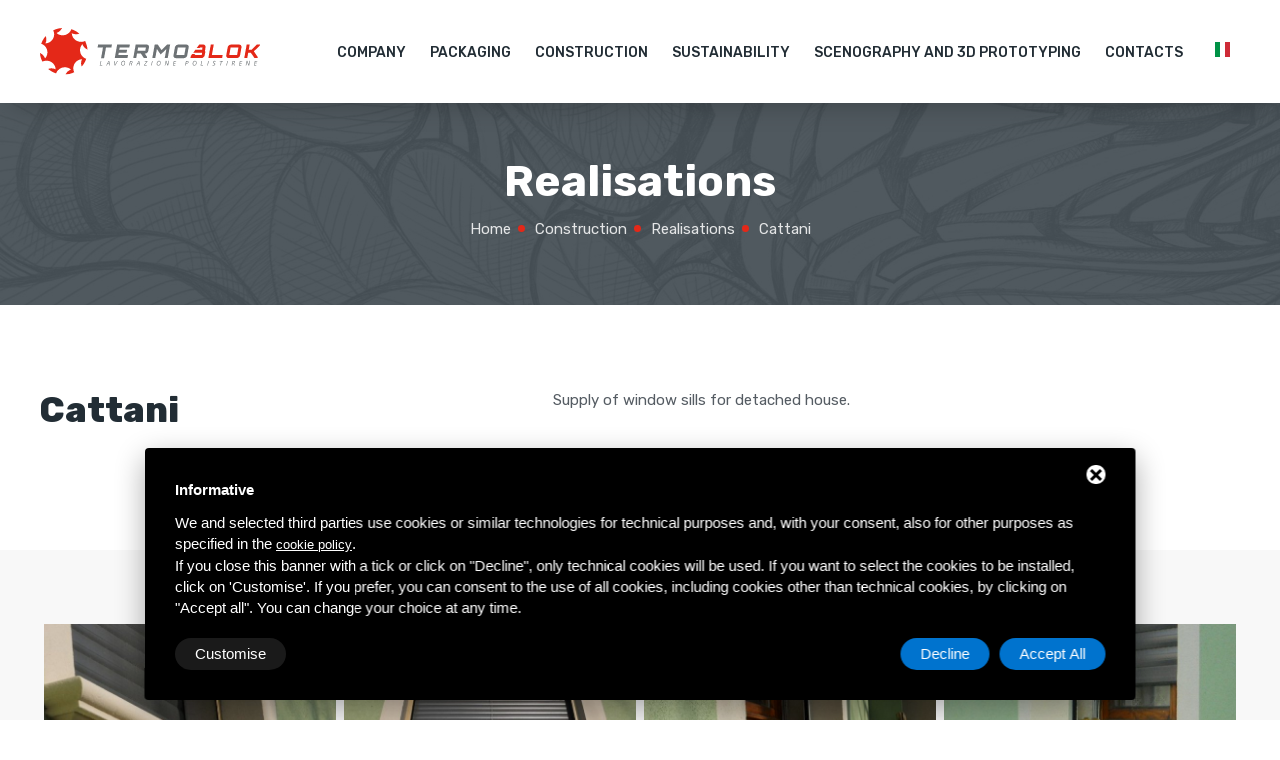

--- FILE ---
content_type: text/html; charset=UTF-8
request_url: https://www.termoblok.com/en/realisations/cattani
body_size: 9982
content:
<!DOCTYPE html>
<html class="wide" lang="en">

<head>
  <meta name="robots" content="index,follow" />
  <title>Cattani</title>
  <meta name="Description" content="Termoblok realisations: supply of window sills for detached houses. Browse the gallery!" />
  <meta property="og:type" content="website">
  <meta property="og:url" content="https://www.termoblok.com/en/realisations/cattani">
  <meta property="og:title" content="Cattani" />
          <meta property="og:image" content="https://www.termoblok.com/images/00074/681cattani03_large.jpg" />
      <meta property="og:description" content="Termoblok realisations: supply of window sills for detached houses. Browse the gallery!" />
  <meta property="og:locale" content="en_EN">

  <meta charset="utf-8">
<meta name="robots" content="noodp" />
<meta name="Identifier-URL" content="https://www.termoblok.com/" />
<meta property="og:site_name" content="Termoblok">
<meta name="viewport" content="width=device-width, user-scalable=no, initial-scale=1.0, minimum-scale=1.0, maximum-scale=1.0">
<link rel="shortcut icon" href="/immagini/favicon/favicon.ico" type="image/x-icon" />
<link rel="apple-touch-icon" sizes="57x57" href="/immagini/favicon/apple-touch-icon-57x57.png">
<link rel="apple-touch-icon" sizes="60x60" href="/immagini/favicon/apple-touch-icon-60x60.png">
<link rel="apple-touch-icon" sizes="72x72" href="/immagini/favicon/apple-touch-icon-72x72.png">
<link rel="apple-touch-icon" sizes="76x76" href="/immagini/favicon/apple-touch-icon-76x76.png">
<link rel="apple-touch-icon" sizes="114x114" href="/immagini/favicon/apple-touch-icon-114x114.png">
<link rel="apple-touch-icon" sizes="120x120" href="/immagini/favicon/apple-touch-icon-120x120.png">
<link rel="apple-touch-icon" sizes="144x144" href="/immagini/favicon/apple-touch-icon-144x144.png">
<link rel="apple-touch-icon" sizes="152x152" href="/immagini/favicon/apple-touch-icon-152x152.png">
<link rel="apple-touch-icon" sizes="180x180" href="/immagini/favicon/apple-touch-icon-180x180.png">
<link rel="icon" type="image/png" href="/immagini/favicon/favicon-16x16.png" sizes="16x16">
<link rel="icon" type="image/png" href="/immagini/favicon/favicon-32x32.png" sizes="32x32">
<link rel="icon" type="image/png" href="/immagini/favicon/favicon-96x96.png" sizes="96x96">
<link rel="icon" type="image/png" href="/immagini/favicon/android-chrome-192x192.png" sizes="192x192">
<meta name="msapplication-square70x70logo" content="/immagini/favicon/smalltile.png" />
<meta name="msapplication-square150x150logo" content="/immagini/favicon/mediumtile.png" />
<meta name="msapplication-wide310x150logo" content="/immagini/favicon/widetile.png" />
<meta name="msapplication-square310x310logo" content="/immagini/favicon/largetile.png" />


<!-- Start - Google Consent -->
<script defer type="text/javascript">
    window.dataLayer = window.dataLayer || [];
    function gtag(){dataLayer.push(arguments);}
    gtag('consent', 'default', {
        'ad_storage': 'denied',
        'ad_user_data': 'denied',
        'ad_personalization': 'denied',
        'analytics_storage': 'granted',
        'functionality_storage': 'granted',
        'personalization_storage': 'denied',
        'security_storage': 'granted'
    });
    gtag('set', 'url_passthrough', true);
    gtag('set', 'ads_data_redaction', true);
</script>
<!-- End - Google Consent -->
<!-- Start - Google Analytics -->
<script defer class="dc-cookie-trigger" dc-cookie-type="necessary" from="googleAnalytics" type="text/javascript" src="https://www.googletagmanager.com/gtag/js?id=G-FNQW34LM28" ></script>
<script defer class="dc-cookie-trigger" dc-cookie-type="necessary" from="googleAnalytics" type="text/javascript" >
    window.dataLayer = window.dataLayer || [];
    function gtag(){window.dataLayer.push(arguments);}
    gtag('js', new Date());
    gtag('config', 'G-FNQW34LM28', { 'anonymize_ip': true });
</script>
<!-- End - Google Analytics -->
<!-- Start - Leadinfo -->
<script defer class="dc-cookie-trigger" dc-cookie-type="advertisement" from="leadinfo" type="text/plain" >
(function(l,e,a,d,i,n,f,o){if(!l[i]){l.GlobalLeadinfoNamespace=l.GlobalLeadinfoNamespace||[];
l.GlobalLeadinfoNamespace.push(i);l[i]=function(){(l[i].q=l[i].q||[]).push(arguments)};l[i].t=l[i].t||n;
l[i].q=l[i].q||[];o=e.createElement(a);f=e.getElementsByTagName(a)[0];o.async=1;o.src=d;f.parentNode.insertBefore(o,f);}
}(window,document,"script","https://cdn.leadinfo.net/ping.js","leadinfo","LI-652661D541E0D"));
</script>
<!-- End - Leadinfo -->
  <link rel="stylesheet" type="text/css" href="/css/bootstrap.min.css"/>
<link rel="stylesheet" type="text/css" href="/css/animate.css"/>
<link rel="stylesheet" type="text/css" href="/css/font-awesome.css"/>
<link rel="stylesheet" type="text/css" href="/css/flaticon.css"/>
<link rel="stylesheet" type="text/css" href="/css/themify-icons.css"/>
<link rel="stylesheet" type="text/css" href="/css/slick.css">
<link type="text/css" rel="stylesheet" href="/css/lightgallery-bundle.min.css" />
<link rel="stylesheet" type="text/css" href="/css/shortcodes.css"/>
<link rel="stylesheet" type="text/css" href="/css/main.css"/>
<link rel="stylesheet" type="text/css" href="/css/megamenu.css"/>
<link rel="stylesheet" type="text/css" href="/css/responsive.css"/>
<link href="/js/form/Parsley.js-2.9.2/src/parsley.css" rel="stylesheet" type="text/css" />
</head>
<body>
    <div class="page innerpage">
        <div id="preloader" class="blobs-wrapper">
    <div class="preloader-brand"></div>
</div>
        <header id="masthead" class="header ttm-header-style-03">
            <div id="site-header-menu" class="site-header-menu ttm-bgcolor-white">
                <div class="site-header-menu-inner ttm-stickable-header">
                    <div class="container">
                        <div class="row">
                            <div class="col-lg-12">
                                <div class="site-navigation d-flex flex-row align-items-center justify-content-between">
                                    <div class="site-branding ">
                                        <a class="home-link" href="/en/" title="Termoblok" rel="home">
                                            <img id="logo-img" width="220" class="img-fluid auto_size" src="/immagini/logo.svg" alt="logo-img">
                                        </a>
                                    </div>
                                    <div class="d-flex flex-row ml-auto">
                                        <div class="btn-show-menu-mobile menubar menubar--squeeze">
                                            <span class="menubar-box">
                                                <span class="menubar-inner"></span>
                                            </span>
                                        </div>
                                        <nav class="main-menu menu-mobile" id="menu">
                                            <ul class="menu">
                                                <li><a href="/en/company">Company</a></li>
                                                <li class="mega-menu-item">
                                                    <a href="/en/packaging-sector" class="mega-menu-link">Packaging</a>
                                                    <ul class="mega-submenu">
                                                        <li style="width:100%; border-top:1px solid #f7f7f7;"><div><a style="text-transform: uppercase; font-weight:bold;" href="/en/packaging-sector">Packaging</a></div></li>
                                                                                                                    <li>
                                                                <a class="d-flex flex-row flex-xl-column justify-content-between" href="/en/polystyrene-panels-battens">
                                                                    Polystyrene panels and battens                                                                    <span>Polystyrene panels and battens in different sizes, strong, light and insulating</span>
                                                                    <img src="/immagini/twoblock_logo.webp" width="80px" class="mt-2">
                                                                </a>
                                                            </li>
                                                                                                                    <li>
                                                                <a class="d-flex flex-row flex-xl-column justify-content-between" href="/en/polystyrene-corners">
                                                                    Polystyrene corners                                                                    <span>Polystyrene corners, ideal for protecting edges or exposed parts</span>
                                                                    <img src="/immagini/twoblock_logo.webp" width="80px" class="mt-2">
                                                                </a>
                                                            </li>
                                                                                                                    <li>
                                                                <a class="d-flex flex-row flex-xl-column justify-content-between" href="/en/customised-polystyrene-packaging">
                                                                    Customised packaging                                                                    <span>Customised polystyrene packaging to protect your products</span>
                                                                    <img src="/immagini/twoblock_logo.webp" width="80px" class="mt-2">
                                                                </a>
                                                            </li>
                                                                                                                    <li>
                                                                <a class="d-flex flex-row flex-xl-column justify-content-between" href="/en/polystyrene-for-packaging">
                                                                    Polystyrene for packaging                                                                    <span>Shavings for packaging to fill empty spaces in containers</span>
                                                                    <img src="/immagini/twoblock_logo.webp" width="80px" class="mt-2">
                                                                </a>
                                                            </li>
                                                                                                                <li style="width:100%; border-top:1px solid #f7f7f7;"><div><a style="text-transform: uppercase; font-weight:bold;" href="/en/packaging-sectors">Packaging Sectors</a></div></li>
                                                                                                                    <li>
                                                                <a href="/en/agri-food-sector">
                                                                    Agri-food sector                                                                    <span>Packaging specifically made to contain and transport food products</span>
                                                                </a>
                                                            </li>
                                                                                                                    <li>
                                                                <a href="/en/ceramic-sector">
                                                                    Ceramic sector                                                                    <span>Imballaggi in EPS su misura per proteggere e trasportare mattonelle e ceramiche</span>
                                                                </a>
                                                            </li>
                                                                                                                    <li>
                                                                <a href="/en/medical-sector">
                                                                    Medical sector                                                                    <span>Polystyrene is particularly suitable for packaging a wide range of biomedical products.</span>
                                                                </a>
                                                            </li>
                                                                                                                    <li>
                                                                <a href="/en/bathroom-furniture-sector">
                                                                    Bathroom furniture sector                                                                    <span>Tailor-made EPS packaging to protect and transport bathroom furniture products</span>
                                                                </a>
                                                            </li>
                                                                                                                    <li>
                                                                <a href="/en/furniture-sector">
                                                                    Furniture sector                                                                    <span>Tailor-made EPS packaging to protect and transport furniture products</span>
                                                                </a>
                                                            </li>
                                                                                                                    <li>
                                                                <a href="/en/floating-panels">
                                                                    Floating panels                                                                    <span>EPS panels for hydroponic cultivation with through holes for plant support</span>
                                                                </a>
                                                            </li>
                                                                                                            </ul>
                                                </li>
                                                <li class="mega-menu-item">
                                                    <a href="/en/construction" class="mega-menu-link">Construction</a>
                                                    <ul class="mega-submenu mega">
                                                                                                                    <li>
                                                                <a href="/en/practical-style">
                                                                    Practical style                                                                    <span>Resin-coated EPS frames, ideal for exterior and interior use</span>
                                                                </a>
                                                            </li>
                                                                                                                    <li>
                                                                <a href="/en/reflarc-style">
                                                                    Reflarc Style                                                                    <span>Polystyrene arches for vaults and domes</span>
                                                                </a>
                                                            </li>
                                                                                                                    <li>
                                                                <a href="/en/rufside-style">
                                                                    Rufside style                                                                    <span>Polystyrene formwork</span>
                                                                </a>
                                                            </li>
                                                                                                                    <li>
                                                                <a href="/en/kappotto-system-style">
                                                                    Kappotto System                                                                     <span>Certified coating system</span>
                                                                </a>
                                                            </li>
                                                                                                                    <li>
                                                                <a href="/en/domus-style">
                                                                    Domus Style                                                                    <span>Insulation panels</span>
                                                                </a>
                                                            </li>
                                                                                                                <li>
                                                            <a href="">
                                                                                                                                <span></span>
                                                            </a>
                                                        </li>
                                                        <li>
                                                            <a href="/en/realisations">
                                                                Realisations                                                                <span>Our works</span>
                                                            </a>
                                                        </li>
                                                    </ul>
                                                </li>
                                                <li><a href="/en/sustainability">Sustainability</a></li>
                                                <li><a href="/en/3d-prototyping">Scenography and 3D prototyping</a></li>
                                                <li class="d-block d-md-none"><a href="/en/news" >News</a></li>
                                                <li class="d-block d-md-none"><a href="/en/eps-and-faq" >EPS AND FAQ</a></li>
                                                <li><a href="/en/contacts">Contacts</a></li>
                                                <li class="d-block d-md-none"><a href="/en/auth/login" ><i class="fa fa-lock mr-2"></i> Download area</a></li>
                                                <li class="lang">        <a class="ml-2 d-flex" href="/it/realizzazioni/cattani"><img src="/flags/it.svg" alt="it" /></a>
        </li>
                                            </ul>
                                        </nav>
                                    </div>
                                </div>
                            </div>
                        </div>
                    </div>
                </div>
            </div>
        </header>

            <div class="ttm-page-title-row ttm-bg ttm-bgimage-yes ttm-bgcolor-darkgrey clearfix">
            <div class="ttm-row-wrapper-bg-layer ttm-bg-layer"></div>
            <div class="container">
                <div class="row align-items-center">
                    <div class="col-lg-12">
                        <div class="ttm-page-title-row-inner">
                            <div class="page-title-heading">
                                <h2 class="title">Realisations</h2>
                            </div>
                            <div class="breadcrumb-wrapper">
								<style>
									.breadcrumb-wrapper ol li {display: inline-block;}
									.breadcrumb-wrapper span:not(:last-child)::after {display: none;}
								</style>
								<ol itemscope itemtype="https://schema.org/BreadcrumbList">
								  <li class="d-none d-md-block" itemprop="itemListElement" itemscope
									  itemtype="https://schema.org/ListItem">
									<a itemprop="item" href="/en/">
										<span itemprop="name">Home</span></a>
									<meta itemprop="position" content="1" />
								  </li>
								  <li class="d-none d-md-block" itemprop="itemListElement" itemscope
									  itemtype="https://schema.org/ListItem">
									<a itemscope itemtype="https://schema.org/WebPage"
									   itemprop="item" itemid="Construction"
									   href="Construction">
									  <span itemprop="name">Construction</span></a>
									<meta itemprop="position" content="2" />
								  </li>
								  <li itemprop="itemListElement" itemscope
									  itemtype="https://schema.org/ListItem">
									<a itemscope itemtype="https://schema.org/WebPage"
									   itemprop="item" itemid="/en/realisations"
									   href="/en/realisations">
									  <span itemprop="name">Realisations</span></a>
									<meta itemprop="position" content="3" />
								  </li>
								<li class="d-none d-md-block" itemprop="itemListElement" itemscope
									  itemtype="https://schema.org/ListItem">
									<span itemprop="name">Cattani</span>
									<meta itemprop="position" content="4" />
								  </li>
								</ol>
                            </div>
                        </div>
                    </div>
                </div>
            </div>
        </div>  
        <div class="site-main">
        <section class="ttm-row about-section clearfix">
            <div class="container">
                <div class="row justify-content-between">
                    <div class="col-lg-5">
                        <div class="padding_top20 res-991-padding_top40">
                            <div class="section-title">
                                <div class="title-header">
                                    <h1 class="title">Cattani</h1>
                                    <h2 class="subtitle mb-4"></h2>
                                </div>
                            </div>
                        </div>
                    </div>
                    <div class="col-lg-7">
                        <div class="padding_top20  res-991-padding_top40">
                            <div class="section-title">
                                <div class="title-desc">
                                    <p>Supply of window sills for detached house.</p>
                                </div>
                            </div>
                        </div>
                    </div>
                </div>
            </div>
        </section>
                            <section class="photogallery ttm-row ttm-bgcolor-grey service-section position-relative z-index-2 clearfix">
                <div class="container">
                    <div class="row fotogallery no-gutters">
                                                    <div class="col-lg-3 col-md-3 col-4 px-1 py-1 d-flex">
                                <a href="/images/00074/681cattani01_large.jpg" data-gallery="gallery2" class="w-100 d-inline-block js-gallery cover lazy" data-src="/images/00074/681cattani01_medium.jpg"></a>
                            </div>
                                                    <div class="col-lg-3 col-md-3 col-4 px-1 py-1 d-flex">
                                <a href="/images/00074/681cattani03_large.jpg" data-gallery="gallery2" class="w-100 d-inline-block js-gallery cover lazy" data-src="/images/00074/681cattani03_medium.jpg"></a>
                            </div>
                                                    <div class="col-lg-3 col-md-3 col-4 px-1 py-1 d-flex">
                                <a href="/images/00074/681cattani04_large.jpg" data-gallery="gallery2" class="w-100 d-inline-block js-gallery cover lazy" data-src="/images/00074/681cattani04_medium.jpg"></a>
                            </div>
                                                    <div class="col-lg-3 col-md-3 col-4 px-1 py-1 d-flex">
                                <a href="/images/00074/681cattani05_large.jpg" data-gallery="gallery2" class="w-100 d-inline-block js-gallery cover lazy" data-src="/images/00074/681cattani05_medium.jpg"></a>
                            </div>
                                                    <div class="col-lg-3 col-md-3 col-4 px-1 py-1 d-flex">
                                <a href="/images/00074/681cattani02_large.jpg" data-gallery="gallery2" class="w-100 d-inline-block js-gallery cover lazy" data-src="/images/00074/681cattani02_medium.jpg"></a>
                            </div>
                                            </div>
                </div>
            </section>
                <section class="ttm-row fid-section ttm-bgimage-yes bg-img1 ttm-bg ttm-bgcolor-darkgrey clearfix">
            <div class="ttm-row-wrapper-bg-layer ttm-bg-layer"></div>
            <div class="container">
                <div class="row">
                    <div class="col-lg-8 m-auto">
                        <div class="section-title title-style-center_text">
                            <div class="title-header">
                                <h2 class="title"><strong>Contact us now without obligation</strong>, we will be happy to answer all your questions.</h2>
                            </div>
                            <a class="ttm-btn ttm-btn-size-md ttm-btn-shape-square ttm-btn-style-fill ttm-btn-color-skincolor margin_right20 margin_top15" href="/en/contacts">Contact us</a>
                        </div>
                    </div>
                </div>
            </div>
        </section>
                    <section class="ttm-row service-section ttm-bgcolor-grey position-relative z-index-2 clearfix">
                <div class="container">
                    <div class="row mb-4">
                        <div class="col-lg-12">
                            <!-- section-title -->
                            <div class="section-title title-style-center_text mb-0">
                                <div class="title-header mb-0">
                                    <h3>Construction</h3>
                                    <h2 class="title mb-0">Other <strong>achievements</strong></h2>
                                </div>
                            </div><!-- section-title end -->
                        </div>
                    </div>
                    <div class="slick_slider mb_15 " data-slick='{"slidesToShow": 3, "centerMode": true,"infinite": true,"slidesToScroll": 1,"swipeToSlide": true, "arrows":false, "autoplay":false, "dots":false, "infinite":true, "responsive":[{"breakpoint":992,"settings":{"slidesToShow": 2}},{"breakpoint":840,"settings":{"slidesToShow": 2}},{"breakpoint":650,"settings":{"slidesToShow": 1}}]}'>
                                                    <div class="px-2">
                                <a href="/en/realisations/reproduction-of-columns-for-balcony-restoration" class="d-flex flex-column featured-imagebox featured-imagebox-services style1 h-100">
                                    <div class="featured-thumbnail ttm-bgcolor-grey2">
                                                                                    <figure class="mb-0">
                                                <img data-lazy="/images/00054/971chiavari01_large.jpg">
                                            </figure>
                                                                            </div>
                                    <div class="featured-content">
                                    <div class="featured-desc mb-2 mt-3">
                                                <i class="fa fa-camera mr-1"></i> 2 Photos                                            </div>
                                        <div class="featured-title">
                                            <h3 class="fw-500">Reproduction of columns for balcony restoration</h3>
                                        </div>
                                    </div>
                                </a>
                            </div>
                                                    <div class="px-2">
                                <a href="/en/realisations/lintels-and-gables" class="d-flex flex-column featured-imagebox featured-imagebox-services style1 h-100">
                                    <div class="featured-thumbnail ttm-bgcolor-grey2">
                                                                                    <figure class="mb-0">
                                                <img data-lazy="/images/00055/771solieri02_large.jpg">
                                            </figure>
                                                                            </div>
                                    <div class="featured-content">
                                    <div class="featured-desc mb-2 mt-3">
                                                <i class="fa fa-camera mr-1"></i> 9 Photos                                            </div>
                                        <div class="featured-title">
                                            <h3 class="fw-500">Lintels and gables</h3>
                                        </div>
                                    </div>
                                </a>
                            </div>
                                                    <div class="px-2">
                                <a href="/en/realisations/stringcourses-and-window-surrounds" class="d-flex flex-column featured-imagebox featured-imagebox-services style1 h-100">
                                    <div class="featured-thumbnail ttm-bgcolor-grey2">
                                                                                    <figure class="mb-0">
                                                <img data-lazy="/images/00056/761rivarolese01large_large.jpg">
                                            </figure>
                                                                            </div>
                                    <div class="featured-content">
                                    <div class="featured-desc mb-2 mt-3">
                                                <i class="fa fa-camera mr-1"></i> 9 Photos                                            </div>
                                        <div class="featured-title">
                                            <h3 class="fw-500">Stringcourses and window surrounds</h3>
                                        </div>
                                    </div>
                                </a>
                            </div>
                                                    <div class="px-2">
                                <a href="/en/realisations/cornices" class="d-flex flex-column featured-imagebox featured-imagebox-services style1 h-100">
                                    <div class="featured-thumbnail ttm-bgcolor-grey2">
                                                                                    <figure class="mb-0">
                                                <img data-lazy="/images/00057/721hoteltoscanini10_large.jpg">
                                            </figure>
                                                                            </div>
                                    <div class="featured-content">
                                    <div class="featured-desc mb-2 mt-3">
                                                <i class="fa fa-camera mr-1"></i> 9 Photos                                            </div>
                                        <div class="featured-title">
                                            <h3 class="fw-500">Cornices</h3>
                                        </div>
                                    </div>
                                </a>
                            </div>
                                                    <div class="px-2">
                                <a href="/en/realisations/trento-street" class="d-flex flex-column featured-imagebox featured-imagebox-services style1 h-100">
                                    <div class="featured-thumbnail ttm-bgcolor-grey2">
                                                                                    <figure class="mb-0">
                                                <img data-lazy="/images/00058/841viatrento05_large.jpg">
                                            </figure>
                                                                            </div>
                                    <div class="featured-content">
                                    <div class="featured-desc mb-2 mt-3">
                                                <i class="fa fa-camera mr-1"></i> 9 Photos                                            </div>
                                        <div class="featured-title">
                                            <h3 class="fw-500">Trento Street</h3>
                                        </div>
                                    </div>
                                </a>
                            </div>
                                                    <div class="px-2">
                                <a href="/en/realisations/paullo-street" class="d-flex flex-column featured-imagebox featured-imagebox-services style1 h-100">
                                    <div class="featured-thumbnail ttm-bgcolor-grey2">
                                                                                    <figure class="mb-0">
                                                <img data-lazy="/images/00059/831viapaullo06_large.jpg">
                                            </figure>
                                                                            </div>
                                    <div class="featured-content">
                                    <div class="featured-desc mb-2 mt-3">
                                                <i class="fa fa-camera mr-1"></i> 7 Photos                                            </div>
                                        <div class="featured-title">
                                            <h3 class="fw-500">Paullo Street</h3>
                                        </div>
                                    </div>
                                </a>
                            </div>
                                                    <div class="px-2">
                                <a href="/en/realisations/morreale-street" class="d-flex flex-column featured-imagebox featured-imagebox-services style1 h-100">
                                    <div class="featured-thumbnail ttm-bgcolor-grey2">
                                                                                    <figure class="mb-0">
                                                <img data-lazy="/images/00060/821viamorreale04_large.jpg">
                                            </figure>
                                                                            </div>
                                    <div class="featured-content">
                                    <div class="featured-desc mb-2 mt-3">
                                                <i class="fa fa-camera mr-1"></i> 15 Photos                                            </div>
                                        <div class="featured-title">
                                            <h3 class="fw-500">Morreale Street</h3>
                                        </div>
                                    </div>
                                </a>
                            </div>
                                                    <div class="px-2">
                                <a href="/en/realisations/victoria-avenue" class="d-flex flex-column featured-imagebox featured-imagebox-services style1 h-100">
                                    <div class="featured-thumbnail ttm-bgcolor-grey2">
                                                                                    <figure class="mb-0">
                                                <img data-lazy="/images/00061/811vialevittoria01_large.jpg">
                                            </figure>
                                                                            </div>
                                    <div class="featured-content">
                                    <div class="featured-desc mb-2 mt-3">
                                                <i class="fa fa-camera mr-1"></i> 14 Photos                                            </div>
                                        <div class="featured-title">
                                            <h3 class="fw-500">Victoria Avenue</h3>
                                        </div>
                                    </div>
                                </a>
                            </div>
                                                    <div class="px-2">
                                <a href="/en/realisations/cremonese-street" class="d-flex flex-column featured-imagebox featured-imagebox-services style1 h-100">
                                    <div class="featured-thumbnail ttm-bgcolor-grey2">
                                                                                    <figure class="mb-0">
                                                <img data-lazy="/images/00062/801viacremonese02_large.jpg">
                                            </figure>
                                                                            </div>
                                    <div class="featured-content">
                                    <div class="featured-desc mb-2 mt-3">
                                                <i class="fa fa-camera mr-1"></i> 8 Photos                                            </div>
                                        <div class="featured-title">
                                            <h3 class="fw-500">Cremonese Street</h3>
                                        </div>
                                    </div>
                                </a>
                            </div>
                                                    <div class="px-2">
                                <a href="/en/realisations/benedetta-street" class="d-flex flex-column featured-imagebox featured-imagebox-services style1 h-100">
                                    <div class="featured-thumbnail ttm-bgcolor-grey2">
                                                                                    <figure class="mb-0">
                                                <img data-lazy="/images/00063/791viabenedetta01_large.jpg">
                                            </figure>
                                                                            </div>
                                    <div class="featured-content">
                                    <div class="featured-desc mb-2 mt-3">
                                                <i class="fa fa-camera mr-1"></i> 9 Photos                                            </div>
                                        <div class="featured-title">
                                            <h3 class="fw-500">Benedetta Street</h3>
                                        </div>
                                    </div>
                                </a>
                            </div>
                                                    <div class="px-2">
                                <a href="/en/realisations/taveco" class="d-flex flex-column featured-imagebox featured-imagebox-services style1 h-100">
                                    <div class="featured-thumbnail ttm-bgcolor-grey2">
                                                                                    <figure class="mb-0">
                                                <img data-lazy="/images/00064/781taveco14_large.jpg">
                                            </figure>
                                                                            </div>
                                    <div class="featured-content">
                                    <div class="featured-desc mb-2 mt-3">
                                                <i class="fa fa-camera mr-1"></i> 18 Photos                                            </div>
                                        <div class="featured-title">
                                            <h3 class="fw-500">Taveco</h3>
                                        </div>
                                    </div>
                                </a>
                            </div>
                                                    <div class="px-2">
                                <a href="/en/realisations/solieri" class="d-flex flex-column featured-imagebox featured-imagebox-services style1 h-100">
                                    <div class="featured-thumbnail ttm-bgcolor-grey2">
                                                                                    <figure class="mb-0">
                                                <img data-lazy="/images/00065/771solieri01_large.jpg">
                                            </figure>
                                                                            </div>
                                    <div class="featured-content">
                                    <div class="featured-desc mb-2 mt-3">
                                                <i class="fa fa-camera mr-1"></i> 4 Photos                                            </div>
                                        <div class="featured-title">
                                            <h3 class="fw-500">Solieri</h3>
                                        </div>
                                    </div>
                                </a>
                            </div>
                                                    <div class="px-2">
                                <a href="/en/realisations/rivarolese" class="d-flex flex-column featured-imagebox featured-imagebox-services style1 h-100">
                                    <div class="featured-thumbnail ttm-bgcolor-grey2">
                                                                                    <figure class="mb-0">
                                                <img data-lazy="/images/00066/761rivarolese01_large.jpg">
                                            </figure>
                                                                            </div>
                                    <div class="featured-content">
                                    <div class="featured-desc mb-2 mt-3">
                                                <i class="fa fa-camera mr-1"></i> 1 Photo                                            </div>
                                        <div class="featured-title">
                                            <h3 class="fw-500">Rivarolese</h3>
                                        </div>
                                    </div>
                                </a>
                            </div>
                                                    <div class="px-2">
                                <a href="/en/realisations/ravadese" class="d-flex flex-column featured-imagebox featured-imagebox-services style1 h-100">
                                    <div class="featured-thumbnail ttm-bgcolor-grey2">
                                                                                    <figure class="mb-0">
                                                <img data-lazy="/images/00067/751ravadese05_large.jpg">
                                            </figure>
                                                                            </div>
                                    <div class="featured-content">
                                    <div class="featured-desc mb-2 mt-3">
                                                <i class="fa fa-camera mr-1"></i> 17 Photos                                            </div>
                                        <div class="featured-title">
                                            <h3 class="fw-500">Ravadese</h3>
                                        </div>
                                    </div>
                                </a>
                            </div>
                                                    <div class="px-2">
                                <a href="/en/realisations/pizzamiglio" class="d-flex flex-column featured-imagebox featured-imagebox-services style1 h-100">
                                    <div class="featured-thumbnail ttm-bgcolor-grey2">
                                                                                    <figure class="mb-0">
                                                <img data-lazy="/images/00068/741pizzamiglio02_large.jpg">
                                            </figure>
                                                                            </div>
                                    <div class="featured-content">
                                    <div class="featured-desc mb-2 mt-3">
                                                <i class="fa fa-camera mr-1"></i> 9 Photos                                            </div>
                                        <div class="featured-title">
                                            <h3 class="fw-500">Pizzamiglio</h3>
                                        </div>
                                    </div>
                                </a>
                            </div>
                                                    <div class="px-2">
                                <a href="/en/realisations/impref" class="d-flex flex-column featured-imagebox featured-imagebox-services style1 h-100">
                                    <div class="featured-thumbnail ttm-bgcolor-grey2">
                                                                                    <figure class="mb-0">
                                                <img data-lazy="/images/00069/731impref03_large.jpg">
                                            </figure>
                                                                            </div>
                                    <div class="featured-content">
                                    <div class="featured-desc mb-2 mt-3">
                                                <i class="fa fa-camera mr-1"></i> 4 Photos                                            </div>
                                        <div class="featured-title">
                                            <h3 class="fw-500">IMPREF</h3>
                                        </div>
                                    </div>
                                </a>
                            </div>
                                                    <div class="px-2">
                                <a href="/en/realisations/hotel-toscanini" class="d-flex flex-column featured-imagebox featured-imagebox-services style1 h-100">
                                    <div class="featured-thumbnail ttm-bgcolor-grey2">
                                                                                    <figure class="mb-0">
                                                <img data-lazy="/images/00070/721hoteltoscanini09_large.jpg">
                                            </figure>
                                                                            </div>
                                    <div class="featured-content">
                                    <div class="featured-desc mb-2 mt-3">
                                                <i class="fa fa-camera mr-1"></i> 9 Photos                                            </div>
                                        <div class="featured-title">
                                            <h3 class="fw-500">Hotel Toscanini</h3>
                                        </div>
                                    </div>
                                </a>
                            </div>
                                                    <div class="px-2">
                                <a href="/en/realisations/galloni" class="d-flex flex-column featured-imagebox featured-imagebox-services style1 h-100">
                                    <div class="featured-thumbnail ttm-bgcolor-grey2">
                                                                                    <figure class="mb-0">
                                                <img data-lazy="/images/00071/711galloni01_large.jpg">
                                            </figure>
                                                                            </div>
                                    <div class="featured-content">
                                    <div class="featured-desc mb-2 mt-3">
                                                <i class="fa fa-camera mr-1"></i> 2 Photos                                            </div>
                                        <div class="featured-title">
                                            <h3 class="fw-500">Galloni</h3>
                                        </div>
                                    </div>
                                </a>
                            </div>
                                                    <div class="px-2">
                                <a href="/en/realisations/coruzzi" class="d-flex flex-column featured-imagebox featured-imagebox-services style1 h-100">
                                    <div class="featured-thumbnail ttm-bgcolor-grey2">
                                                                                    <figure class="mb-0">
                                                <img data-lazy="/images/00072/701coruzzi01_large.jpg">
                                            </figure>
                                                                            </div>
                                    <div class="featured-content">
                                    <div class="featured-desc mb-2 mt-3">
                                                <i class="fa fa-camera mr-1"></i> 5 Photos                                            </div>
                                        <div class="featured-title">
                                            <h3 class="fw-500">Coruzzi</h3>
                                        </div>
                                    </div>
                                </a>
                            </div>
                                                    <div class="px-2">
                                <a href="/en/realisations/cavatorta" class="d-flex flex-column featured-imagebox featured-imagebox-services style1 h-100">
                                    <div class="featured-thumbnail ttm-bgcolor-grey2">
                                                                                    <figure class="mb-0">
                                                <img data-lazy="/images/00073/691cavatorta01_large.jpg">
                                            </figure>
                                                                            </div>
                                    <div class="featured-content">
                                    <div class="featured-desc mb-2 mt-3">
                                                <i class="fa fa-camera mr-1"></i> 6 Photos                                            </div>
                                        <div class="featured-title">
                                            <h3 class="fw-500">Cavatorta</h3>
                                        </div>
                                    </div>
                                </a>
                            </div>
                                                    <div class="px-2">
                                <a href="/en/realisations/sassuolo-construction-site" class="d-flex flex-column featured-imagebox featured-imagebox-services style1 h-100">
                                    <div class="featured-thumbnail ttm-bgcolor-grey2">
                                                                                    <figure class="mb-0">
                                                <img data-lazy="/images/00075/671cantieresassuolo01_large.jpg">
                                            </figure>
                                                                            </div>
                                    <div class="featured-content">
                                    <div class="featured-desc mb-2 mt-3">
                                                <i class="fa fa-camera mr-1"></i> 2 Photos                                            </div>
                                        <div class="featured-title">
                                            <h3 class="fw-500">Sassuolo Construction Site</h3>
                                        </div>
                                    </div>
                                </a>
                            </div>
                                                    <div class="px-2">
                                <a href="/en/realisations/boschetto" class="d-flex flex-column featured-imagebox featured-imagebox-services style1 h-100">
                                    <div class="featured-thumbnail ttm-bgcolor-grey2">
                                                                                    <figure class="mb-0">
                                                <img data-lazy="/images/00076/661boschetto01_large.jpg">
                                            </figure>
                                                                            </div>
                                    <div class="featured-content">
                                    <div class="featured-desc mb-2 mt-3">
                                                <i class="fa fa-camera mr-1"></i> 10 Photos                                            </div>
                                        <div class="featured-title">
                                            <h3 class="fw-500">Boschetto</h3>
                                        </div>
                                    </div>
                                </a>
                            </div>
                                                    <div class="px-2">
                                <a href="/en/realisations/bigi" class="d-flex flex-column featured-imagebox featured-imagebox-services style1 h-100">
                                    <div class="featured-thumbnail ttm-bgcolor-grey2">
                                                                                    <figure class="mb-0">
                                                <img data-lazy="/images/00077/651bigi01_large.jpg">
                                            </figure>
                                                                            </div>
                                    <div class="featured-content">
                                    <div class="featured-desc mb-2 mt-3">
                                                <i class="fa fa-camera mr-1"></i> 2 Photos                                            </div>
                                        <div class="featured-title">
                                            <h3 class="fw-500">Bigi</h3>
                                        </div>
                                    </div>
                                </a>
                            </div>
                                                    <div class="px-2">
                                <a href="/en/realisations/bavutti" class="d-flex flex-column featured-imagebox featured-imagebox-services style1 h-100">
                                    <div class="featured-thumbnail ttm-bgcolor-grey2">
                                                                                    <figure class="mb-0">
                                                <img data-lazy="/images/00078/641bavutti04_large.jpg">
                                            </figure>
                                                                            </div>
                                    <div class="featured-content">
                                    <div class="featured-desc mb-2 mt-3">
                                                <i class="fa fa-camera mr-1"></i> 10 Photos                                            </div>
                                        <div class="featured-title">
                                            <h3 class="fw-500">Bavutti</h3>
                                        </div>
                                    </div>
                                </a>
                            </div>
                                                    <div class="px-2">
                                <a href="/en/realisations/sermide" class="d-flex flex-column featured-imagebox featured-imagebox-services style1 h-100">
                                    <div class="featured-thumbnail ttm-bgcolor-grey2">
                                                                                    <figure class="mb-0">
                                                <img data-lazy="/images/00079/411aecsermide06_large.jpg">
                                            </figure>
                                                                            </div>
                                    <div class="featured-content">
                                    <div class="featured-desc mb-2 mt-3">
                                                <i class="fa fa-camera mr-1"></i> 12 Photos                                            </div>
                                        <div class="featured-title">
                                            <h3 class="fw-500">Sermide</h3>
                                        </div>
                                    </div>
                                </a>
                            </div>
                                            </div>
                </div>
            </section>
            </div>
    <footer class="footer widget-footer bottom-footer-text ttm-textcolor-white clearfix">
            <div class="first-footer">
                <div class="container">
                    <div class="row">
                        <div class="col-xs-12 col-sm-12 col-md-12 col-lg-9 widget-area">
                            <div class="widget widget_text clearfix">
                                <div class="d-sm-flex align-items-center">
                                    <div class="footer-logo">
                                        <img id="footer-logo-img" class="img-fluid auto_size" width="170" src="/immagini/logo-white.svg" alt="Termoblok">
                                    </div>
                                    <div class="textwidget widget-text">
                                        <p>Termoblok is one of the leading companies in the processing of expanded polystyrene, which can be used for a variety of purposes, such as floor strips, formwork, packaging</p>
                                    </div>
                                </div>
                            </div>
                        </div>
                        <div class="col-xs-12 col-sm-12 col-md-12 col-lg-3 widget-area">
                            <div class="widget widget_social clearfix">
                                <div class="social-icons text-lg-right">
                                    <ul class="social-icons list-inline">
                                        <li><a target="_blank" class="tooltip-top" href="https://www.facebook.com/termoblokpolistirolo/" rel="noopener" aria-label="facebook" data-tooltip="Facebook"><i class="fa fa-facebook"></i></a></li>
                                        <li><a target="_blank" class="tooltip-top" href="https://www.instagram.com/termoblok_sas/" rel="noopener" aria-label="twitter" data-tooltip="Instagram"><i class="fa fa-instagram"></i></a></li>
                                        <li><a target="_blank" class="tooltip-top" href="https://www.linkedin.com/in/christian-rognoni-407414140/" rel="noopener" aria-label="linkedin" data-tooltip="Linkedin"><i class="fa fa-linkedin"></i></a></li>
                                        <li><a target="_blank" class="tooltip-top" delta-event-whatsapp="" href="https://wa.me/393500024457" rel="noopener" aria-label="whatsapp" data-tooltip="WhatsApp"><i class="fa fa-whatsapp"></i></a></li>
                                    </ul>
                                </div>
                            </div>
                        </div>
                    </div>
                </div>
            </div>
            <div class="second-footer">
                <div class="container">
                    <div class="row">
                        <div class="d-none d-md-block col-xs-12 col-sm-6 col-md-6 col-lg-3 widget-area">
                            <div class="widget widget_nav_menu clearfix">
                                <h3 class="widget-title">Termoblok</h3>
                                <ul id="menu-footer-quick-links" class="menu">
                                <li><a href="/en/">Home</a></li>
                                <li><a href="/en/company">Company</a></li>
                                <li><a href="/en/sustainability">Sustainability</a></li>
                                <li><a href="/en/3d-prototyping">Scenography and 3D prototyping</a></li>
                                <li><a href="/en/news">News</a></li>
                                <li><a href="/en/eps-and-faq">EPS AND FAQ</a></li>
                                <li><a href="/en/contacts">Contacts</a></li>
                                </ul>
                            </div>
                        </div>
                        <div class="d-none d-md-block col-xs-12 col-sm-6 col-md-6 col-lg-3 widget-area">
                            <div class="widget widget_nav_menu clearfix">
                               <h3 class="widget-title">Packaging</h3>
                               <ul id="menu-footer-quick-links" class="menu">
                                                                            <li><a href="/en/polystyrene-panels-battens">Polystyrene panels and battens</a></li>
                                                                            <li><a href="/en/polystyrene-corners">Polystyrene corners</a></li>
                                                                            <li><a href="/en/customised-polystyrene-packaging">Customised packaging</a></li>
                                                                            <li><a href="/en/polystyrene-for-packaging">Polystyrene for packaging</a></li>
                                                                    </ul>
                            </div>
                        </div>
                        <div class="d-none d-md-block col-xs-12 col-sm-6 col-md-6 col-lg-3 widget-area">
                            <div class="widget widget_nav_menu clearfix">
                                <h3 class="widget-title">Construction</h3>
                                <ul id="menu-footer-quick-links" class="menu">
                                                                            <li><a href="/en/practical-style">Practical style</a></li>
                                                                            <li><a href="/en/reflarc-style">Reflarc Style</a></li>
                                                                            <li><a href="/en/rufside-style">Rufside style</a></li>
                                                                            <li><a href="/en/kappotto-system-style">Kappotto System </a></li>
                                                                            <li><a href="/en/domus-style">Domus Style</a></li>
                                                                        <li><a href="/en/realisations">Realisations</a></li>
                                </ul>
                            </div>
                        </div>
                        <div class="col-xs-12 col-md-6 col-lg-3 widget-area">
                            <div class="widget widget-latest-tweets clearfix">
                            <a class="ttm-btn ttm-btn-size-md ttm-btn-shape-square ttm-btn-style-border ttm-btn-color-white w-100 text-center mb-4" href="/en/auth/login">
                                <i class="fa fa-lock mr-2"></i> Download area                                </a>
                                <p>Contact us</p>
                                <div class="textwidget widget-text">
                                    <div class="call_detail">
                                        <h3 class="fs-24 mb-4 ttm-textcolor-skincolor"><a target="_blank" delta-event-phone="" href="tel:+390521814593">+39 0521 814 593</a></h3>
                                    </div>
                                </div>
                                <ul class="widget_contact_wrapper">
                                    <li><i class="ttm-textcolor-skincolor fa fa-map-marker"></i><a target="_blank" href="https://goo.gl/maps/3zPf1rwwdKHauUKn8">Porto Fluviale 60/2 - 43052 Colorno (PR) - Fraz. Sacca</a></li>
                                    <li><i class="ttm-textcolor-skincolor fa fa-phone"></i><a delta-event-phone="" target="_blank" href="tel:+390521815677">+39 0521 815 677</a></li>
                                    <li><i class="ttm-textcolor-skincolor fa fa-envelope-o"></i><a delta-event-mailto="" target="_blank" href="mailto:info@termoblok.com">info@termoblok.com</a></li>
                                </ul>
                            </div>
                        </div>
                    </div>
                </div>
            </div>
            <div class="bottom-footer-text copyright">
                <div class="container">
                    <div class="row align-items-center">
                        <div class="col-lg-8">
                            <span class="cpy-text">
                                Termoblok sas di Rognoni Christian & Luca © 2022 - C.F. e P.I. 01843260348 - Iscritta al Registro Imprese di Parma - REA: PR-182506 
                                - <a delta-event-mailto="" target="_blank" href="mailto:PEC: termobloksas@aplaparma.legalmail.it">termobloksas@aplaparma.legalmail.it</a> | Public grants and contributions received: 
                                                                        <a target="_blank" href="/files/00012/2018.pdf">2018</a>
                                                                                                             | <a target="_blank" href="/files/00013/2019.pdf">2019</a>
                                                                                                             | <a target="_blank" href="/files/00014/2020.pdf">2020</a>
                                                                                                             | <a target="_blank" href="/files/00015/2021.pdf">2021</a>
                                                                                                             | <a target="_blank" href="/files/00098/allegato2022.pdf">2022</a>
                                                                                                             | <a target="_blank" href="/files/00124/allegato2023.pdf">2023</a>
                                                                                                             | <a target="_blank" href="/files/00137/2024.pdf">2024</a>
                                                                                                        <br/>This site is protected by Google reCAPTCHA v3, <a href="https://policies.google.com/privacy" rel="nofollow" target="_blank">Privacy Policy</a> and <a href="https://policies.google.com/terms" rel="nofollow" target="_blank">Terms of Service</a> of Google.
                            </span>
                            
                            <ul class="footer-nav-menu">
                                <li><a rel="nofollow" href="javascript:void(0);" class="gdpr-max-trigger " >Privacy policy</a></li>
                                <li><a href="/en/sitemap">Sitemap</a></li>
                            </ul>
                        </div>
                        <div class="col-lg-4 text-center text-lg-right mt-3 mt-md-0">
                            <a rel="nofollow" class="deltalogo text-sm-right text-center" title="Credit by Deltacommerce" target="_blank" href="https://www.deltacommerce.com">
                                <img class="lazy" alt="Deltacommerce" src="https://www.deltacommerce.com/immagini/logo_negative_white.svg" style="" width="90" border="0">
                            </a>
                        </div>
                        <div class="col-lg-12 mt-3">
                            <div class="tools-box">
                                <div id="cookies-manager-list-of-choices-made"></div>
                            </div>
                        </div>
                    </div>
                </div>
            </div>
        </footer></div>
<script src="/js/jquery-3.6.0.min.js"></script>
<script src="/js/jquery-migrate-3.3.2.min.js"></script>
<script src="/js/bootstrap.min.js"></script> 
<script src="/js/jquery.easing.js"></script> 
<script src="/js/jquery-waypoints.js"></script>    
<script src="/js/jquery-validate.js"></script> 
<script src="/js/lightgallery.min.js"></script>
<script src="/js/slick.min.js"></script>
<script src="/js/numinate.min.js"></script>
<script src="/js/imagesloaded.min.js"></script>
<script src="/js/jquery-isotope.js"></script>
<script src="/js/jquery.lazy.min.js"></script>
<script src="/js/main.js"></script>
<script src="/js/form/Parsley.js-2.9.2/dist/parsley.min.js"></script>
<script src="/js/form/Parsley.js-2.9.2/dist/i18n/en.js"></script>
<script src="/js/auth.js"></script>

<script src="https://www.google.com/recaptcha/api.js?render=6LcEMCIkAAAAACMQkjeYxTP5MbEyT2PlBB7wpjf0"></script>
<script type="text/javascript">
jQuery(document).ready(function() {
    registrationFormSender('btn-shipping-payment', '6LcEMCIkAAAAACMQkjeYxTP5MbEyT2PlBB7wpjf0', 'Registration');
});
</script>


<style>
#delta-gdpr-content-text,#delta-gdpr-content-title{font-family:-apple-system,sans-serif!important;font-size:15px!important;color:#fff!important}#delta-gdpr,#delta-gdpr-custom{position:fixed!important;width:100%!important}#delta-gdpr.active{display:flex;flex-direction:column}#delta-gdpr-buttons,#delta-gdpr-buttons>div,#delta-gdpr-custom.active{display:flex!important}#delta-gdpr{display:none;left:50%!important;padding:30px!important;height:auto!important;transform:translate(-50%,0)!important;max-width:991px!important;bottom:20px!important;background:#000!important;border-radius:4px!important;box-shadow:0 10px 30px rgba(0,0,0,.33)!important;z-index:9998!important;box-sizing:border-box!important}#delta-gdpr-content-title{font-weight:700!important}#delta-gdpr-content-text{position:relative!important;margin:10px 0 20px!important;line-height:1.4!important}#delta-gdpr-content-text a{text-decoration:underline!important;color:rgba(255,255,255,.5)!important}#delta-gdpr-content-text a:hover{text-decoration:underline!important;color:#fff!important}#delta-gdpr-buttons-customize{transition:.2s!important;background-color:rgba(255,255,255,.1)!important;color:#fff!important;border:0!important;border-radius:20px!important;padding:5px 20px!important;line-height:1.5!important;margin:0!important;font-family:-apple-system,sans-serif!important;font-size:15px!important;font-weight:400!important}#delta-gdpr-buttons-agree,#delta-gdpr-buttons-reject{transition:.2s!important;background-color:#0073ce!important;border:0!important;padding:5px 20px!important;font-family:-apple-system,sans-serif!important;font-size:15px!important;font-weight:400!important;line-height:1.5!important;color:#fff!important}#delta-gdpr-buttons-reject{border-radius:20px!important;margin:0 10px 0 0!important}#delta-gdpr-buttons-agree{border-radius:20px!important;margin:0!important}#delta-gdpr-buttons-agree:hover,#delta-gdpr-buttons-customize:hover,#delta-gdpr-buttons-reject:hover{opacity:.8!important;cursor:pointer!important}.no-scroll{overflow:hidden!important}#delta-gdpr-custom{background-color:rgba(0,0,0,.8)!important;transition:opacity .4s,visibility .4s!important;font-size:16px!important;z-index:100000000!important;top:0!important;left:0!important;height:100%!important;border:0!important;margin:0!important;padding:0!important;line-height:1.5!important;align-items:unset!important;align-content:unset!important;flex-wrap:unset!important;align-items:center!important;justify-content:center!important;display:none!important;justify-content:center;align-items:center}#delta-gdpr-text #close-btn{cursor:pointer;position:absolute!important;right:30px!important;top:17px!important;background:#fff!important;width:19px!important;height:19px!important;border-radius:20px!important}#delta-gdpr-text #close-btn:after{content:''!important;height:14px!important;border-left:3px solid #000!important;position:absolute!important;transform:rotate(45deg)!important;left:8px!important;top:3px!important}#delta-gdpr-text #close-btn:before{content:'';height:14px;border-left:3px solid #000;position:absolute;transform:rotate(-45deg);left:8px;top:3px}#delta-gdpr-buttons{justify-content:space-between!important;width:100%!important}#delta-gdpr-custom-content{border-radius:4px!important;background:#fff!important;width:100%;max-width:780px;height:100%;max-height:600px;overflow:hidden!important}#delta-gdpr-content-text button.cookie-policy-trigger{border:0!important;padding:0!important;color:#fff!important;background:0 0!important;text-decoration:underline!important}#delta-gdpr-content-text button.cookie-policy-trigger:hover{text-decoration:none!important}@media (max-width:1035px){#delta-gdpr{bottom:0!important;max-width:none!important;left:0!important;transform:none!important;border-radius:0!important;z-index:9999!important}}@media (max-width:768px){#delta-gdpr-custom-content{border-radius:0!important}}@media (max-width:576px){#delta-gdpr-buttons{flex-direction:column!important}#delta-gdpr-buttons-customize{order:2!important}#delta-gdpr-buttons>div{order:1!important;margin-bottom:10px!important}#delta-gdpr-buttons>div>button{width:100%!important}}
</style>
<div id="delta-gdpr" class="active">
    <div id="delta-gdpr-content">
        <div id="delta-gdpr-text">
            <div id="close-btn"></div>
            <div id="delta-gdpr-content-title">Informative</div>
            <p id="delta-gdpr-content-text">
                We and selected third parties use cookies or similar technologies for technical purposes and, with your consent, 
also for other purposes as specified in the <button type="button" class="cookie-policy-trigger">cookie policy</button>.
<br />If you close this banner with a tick or click on "Decline", only technical cookies will be used. If you want to select the 
cookies to be installed, click on 'Customise'. If you prefer, you can consent to the use of all cookies, including 
cookies other than technical cookies, by clicking on "Accept all". You can change your choice at any time.            </p>
        </div>
        <div id="delta-gdpr-buttons">
            <button id="delta-gdpr-buttons-customize">Customise</button>
            <div>
                <button id="delta-gdpr-buttons-reject">Decline</button>
                <button id="delta-gdpr-buttons-agree">Accept All</button>
            </div>
        </div>
    </div>
</div>
<div id="delta-gdpr-custom">
    <div id="delta-gdpr-custom-content">
        <div id="delta-gdpr-custom-text"></div>
    </div>
</div><!-- Start - Lib -->
<script defer type="text/javascript">
    var url_list_of_choices = '/en/cookies-manager/list-of-choices';
    var url_choose = '/en/cookies-manager/choose';
    var url_policy = '/en/cookies-manager/policy';
    var url_gdpr = '/en/cookies-manager/gdpr';
    var url_cookies_register = '/en/cookies-manager/register-preference';
    var url_deltacommerce_ads = '/en/cookies-manager/deltacommerce-ads';
    var remote_address = '18.223.252.231';

    jQuery(document).on('click', 'a.gdpr-max-trigger', function () {
        cookieModalRenderAction(url_gdpr);
    });
    jQuery(document).on('click', 'button.cookie-policy-trigger', function () {
        cookieModalRenderAction(url_policy);
    });
</script>
<script defer src="https://cookiesregister.deltacommerce.com/js/js-cookie-3.0.1/dist/js.cookie.min.js" type="text/javascript"></script>
<script defer src="https://cookiesregister.deltacommerce.com/js/crypto-js-4.1.1/crypto-js.js" type="text/javascript"></script>
<script defer src="/cookies-manager/cookies-manager.min.js" type="text/javascript"></script>
<!-- End - Lib -->
<script type="text/javascript">
let externalId = 'e6aaee11bc3e6008754230edeaadc507';
let remoteAddress = '18.223.252.231';
let userAgent = 'Mozilla/5.0 (Macintosh; Intel Mac OS X 10_15_7) AppleWebKit/537.36 (KHTML, like Gecko) Chrome/131.0.0.0 Safari/537.36; ClaudeBot/1.0; +claudebot@anthropic.com)';
</script>
<script src="/js/sha256.min.js" type="text/javascript"></script>
<script src="/js/delta-social-events.min.js?1769130246" type="text/javascript"></script></body>
</html>

--- FILE ---
content_type: text/html; charset=utf-8
request_url: https://www.google.com/recaptcha/api2/anchor?ar=1&k=6LcEMCIkAAAAACMQkjeYxTP5MbEyT2PlBB7wpjf0&co=aHR0cHM6Ly93d3cudGVybW9ibG9rLmNvbTo0NDM.&hl=en&v=PoyoqOPhxBO7pBk68S4YbpHZ&size=invisible&anchor-ms=20000&execute-ms=30000&cb=q15rxu6jk87o
body_size: 49854
content:
<!DOCTYPE HTML><html dir="ltr" lang="en"><head><meta http-equiv="Content-Type" content="text/html; charset=UTF-8">
<meta http-equiv="X-UA-Compatible" content="IE=edge">
<title>reCAPTCHA</title>
<style type="text/css">
/* cyrillic-ext */
@font-face {
  font-family: 'Roboto';
  font-style: normal;
  font-weight: 400;
  font-stretch: 100%;
  src: url(//fonts.gstatic.com/s/roboto/v48/KFO7CnqEu92Fr1ME7kSn66aGLdTylUAMa3GUBHMdazTgWw.woff2) format('woff2');
  unicode-range: U+0460-052F, U+1C80-1C8A, U+20B4, U+2DE0-2DFF, U+A640-A69F, U+FE2E-FE2F;
}
/* cyrillic */
@font-face {
  font-family: 'Roboto';
  font-style: normal;
  font-weight: 400;
  font-stretch: 100%;
  src: url(//fonts.gstatic.com/s/roboto/v48/KFO7CnqEu92Fr1ME7kSn66aGLdTylUAMa3iUBHMdazTgWw.woff2) format('woff2');
  unicode-range: U+0301, U+0400-045F, U+0490-0491, U+04B0-04B1, U+2116;
}
/* greek-ext */
@font-face {
  font-family: 'Roboto';
  font-style: normal;
  font-weight: 400;
  font-stretch: 100%;
  src: url(//fonts.gstatic.com/s/roboto/v48/KFO7CnqEu92Fr1ME7kSn66aGLdTylUAMa3CUBHMdazTgWw.woff2) format('woff2');
  unicode-range: U+1F00-1FFF;
}
/* greek */
@font-face {
  font-family: 'Roboto';
  font-style: normal;
  font-weight: 400;
  font-stretch: 100%;
  src: url(//fonts.gstatic.com/s/roboto/v48/KFO7CnqEu92Fr1ME7kSn66aGLdTylUAMa3-UBHMdazTgWw.woff2) format('woff2');
  unicode-range: U+0370-0377, U+037A-037F, U+0384-038A, U+038C, U+038E-03A1, U+03A3-03FF;
}
/* math */
@font-face {
  font-family: 'Roboto';
  font-style: normal;
  font-weight: 400;
  font-stretch: 100%;
  src: url(//fonts.gstatic.com/s/roboto/v48/KFO7CnqEu92Fr1ME7kSn66aGLdTylUAMawCUBHMdazTgWw.woff2) format('woff2');
  unicode-range: U+0302-0303, U+0305, U+0307-0308, U+0310, U+0312, U+0315, U+031A, U+0326-0327, U+032C, U+032F-0330, U+0332-0333, U+0338, U+033A, U+0346, U+034D, U+0391-03A1, U+03A3-03A9, U+03B1-03C9, U+03D1, U+03D5-03D6, U+03F0-03F1, U+03F4-03F5, U+2016-2017, U+2034-2038, U+203C, U+2040, U+2043, U+2047, U+2050, U+2057, U+205F, U+2070-2071, U+2074-208E, U+2090-209C, U+20D0-20DC, U+20E1, U+20E5-20EF, U+2100-2112, U+2114-2115, U+2117-2121, U+2123-214F, U+2190, U+2192, U+2194-21AE, U+21B0-21E5, U+21F1-21F2, U+21F4-2211, U+2213-2214, U+2216-22FF, U+2308-230B, U+2310, U+2319, U+231C-2321, U+2336-237A, U+237C, U+2395, U+239B-23B7, U+23D0, U+23DC-23E1, U+2474-2475, U+25AF, U+25B3, U+25B7, U+25BD, U+25C1, U+25CA, U+25CC, U+25FB, U+266D-266F, U+27C0-27FF, U+2900-2AFF, U+2B0E-2B11, U+2B30-2B4C, U+2BFE, U+3030, U+FF5B, U+FF5D, U+1D400-1D7FF, U+1EE00-1EEFF;
}
/* symbols */
@font-face {
  font-family: 'Roboto';
  font-style: normal;
  font-weight: 400;
  font-stretch: 100%;
  src: url(//fonts.gstatic.com/s/roboto/v48/KFO7CnqEu92Fr1ME7kSn66aGLdTylUAMaxKUBHMdazTgWw.woff2) format('woff2');
  unicode-range: U+0001-000C, U+000E-001F, U+007F-009F, U+20DD-20E0, U+20E2-20E4, U+2150-218F, U+2190, U+2192, U+2194-2199, U+21AF, U+21E6-21F0, U+21F3, U+2218-2219, U+2299, U+22C4-22C6, U+2300-243F, U+2440-244A, U+2460-24FF, U+25A0-27BF, U+2800-28FF, U+2921-2922, U+2981, U+29BF, U+29EB, U+2B00-2BFF, U+4DC0-4DFF, U+FFF9-FFFB, U+10140-1018E, U+10190-1019C, U+101A0, U+101D0-101FD, U+102E0-102FB, U+10E60-10E7E, U+1D2C0-1D2D3, U+1D2E0-1D37F, U+1F000-1F0FF, U+1F100-1F1AD, U+1F1E6-1F1FF, U+1F30D-1F30F, U+1F315, U+1F31C, U+1F31E, U+1F320-1F32C, U+1F336, U+1F378, U+1F37D, U+1F382, U+1F393-1F39F, U+1F3A7-1F3A8, U+1F3AC-1F3AF, U+1F3C2, U+1F3C4-1F3C6, U+1F3CA-1F3CE, U+1F3D4-1F3E0, U+1F3ED, U+1F3F1-1F3F3, U+1F3F5-1F3F7, U+1F408, U+1F415, U+1F41F, U+1F426, U+1F43F, U+1F441-1F442, U+1F444, U+1F446-1F449, U+1F44C-1F44E, U+1F453, U+1F46A, U+1F47D, U+1F4A3, U+1F4B0, U+1F4B3, U+1F4B9, U+1F4BB, U+1F4BF, U+1F4C8-1F4CB, U+1F4D6, U+1F4DA, U+1F4DF, U+1F4E3-1F4E6, U+1F4EA-1F4ED, U+1F4F7, U+1F4F9-1F4FB, U+1F4FD-1F4FE, U+1F503, U+1F507-1F50B, U+1F50D, U+1F512-1F513, U+1F53E-1F54A, U+1F54F-1F5FA, U+1F610, U+1F650-1F67F, U+1F687, U+1F68D, U+1F691, U+1F694, U+1F698, U+1F6AD, U+1F6B2, U+1F6B9-1F6BA, U+1F6BC, U+1F6C6-1F6CF, U+1F6D3-1F6D7, U+1F6E0-1F6EA, U+1F6F0-1F6F3, U+1F6F7-1F6FC, U+1F700-1F7FF, U+1F800-1F80B, U+1F810-1F847, U+1F850-1F859, U+1F860-1F887, U+1F890-1F8AD, U+1F8B0-1F8BB, U+1F8C0-1F8C1, U+1F900-1F90B, U+1F93B, U+1F946, U+1F984, U+1F996, U+1F9E9, U+1FA00-1FA6F, U+1FA70-1FA7C, U+1FA80-1FA89, U+1FA8F-1FAC6, U+1FACE-1FADC, U+1FADF-1FAE9, U+1FAF0-1FAF8, U+1FB00-1FBFF;
}
/* vietnamese */
@font-face {
  font-family: 'Roboto';
  font-style: normal;
  font-weight: 400;
  font-stretch: 100%;
  src: url(//fonts.gstatic.com/s/roboto/v48/KFO7CnqEu92Fr1ME7kSn66aGLdTylUAMa3OUBHMdazTgWw.woff2) format('woff2');
  unicode-range: U+0102-0103, U+0110-0111, U+0128-0129, U+0168-0169, U+01A0-01A1, U+01AF-01B0, U+0300-0301, U+0303-0304, U+0308-0309, U+0323, U+0329, U+1EA0-1EF9, U+20AB;
}
/* latin-ext */
@font-face {
  font-family: 'Roboto';
  font-style: normal;
  font-weight: 400;
  font-stretch: 100%;
  src: url(//fonts.gstatic.com/s/roboto/v48/KFO7CnqEu92Fr1ME7kSn66aGLdTylUAMa3KUBHMdazTgWw.woff2) format('woff2');
  unicode-range: U+0100-02BA, U+02BD-02C5, U+02C7-02CC, U+02CE-02D7, U+02DD-02FF, U+0304, U+0308, U+0329, U+1D00-1DBF, U+1E00-1E9F, U+1EF2-1EFF, U+2020, U+20A0-20AB, U+20AD-20C0, U+2113, U+2C60-2C7F, U+A720-A7FF;
}
/* latin */
@font-face {
  font-family: 'Roboto';
  font-style: normal;
  font-weight: 400;
  font-stretch: 100%;
  src: url(//fonts.gstatic.com/s/roboto/v48/KFO7CnqEu92Fr1ME7kSn66aGLdTylUAMa3yUBHMdazQ.woff2) format('woff2');
  unicode-range: U+0000-00FF, U+0131, U+0152-0153, U+02BB-02BC, U+02C6, U+02DA, U+02DC, U+0304, U+0308, U+0329, U+2000-206F, U+20AC, U+2122, U+2191, U+2193, U+2212, U+2215, U+FEFF, U+FFFD;
}
/* cyrillic-ext */
@font-face {
  font-family: 'Roboto';
  font-style: normal;
  font-weight: 500;
  font-stretch: 100%;
  src: url(//fonts.gstatic.com/s/roboto/v48/KFO7CnqEu92Fr1ME7kSn66aGLdTylUAMa3GUBHMdazTgWw.woff2) format('woff2');
  unicode-range: U+0460-052F, U+1C80-1C8A, U+20B4, U+2DE0-2DFF, U+A640-A69F, U+FE2E-FE2F;
}
/* cyrillic */
@font-face {
  font-family: 'Roboto';
  font-style: normal;
  font-weight: 500;
  font-stretch: 100%;
  src: url(//fonts.gstatic.com/s/roboto/v48/KFO7CnqEu92Fr1ME7kSn66aGLdTylUAMa3iUBHMdazTgWw.woff2) format('woff2');
  unicode-range: U+0301, U+0400-045F, U+0490-0491, U+04B0-04B1, U+2116;
}
/* greek-ext */
@font-face {
  font-family: 'Roboto';
  font-style: normal;
  font-weight: 500;
  font-stretch: 100%;
  src: url(//fonts.gstatic.com/s/roboto/v48/KFO7CnqEu92Fr1ME7kSn66aGLdTylUAMa3CUBHMdazTgWw.woff2) format('woff2');
  unicode-range: U+1F00-1FFF;
}
/* greek */
@font-face {
  font-family: 'Roboto';
  font-style: normal;
  font-weight: 500;
  font-stretch: 100%;
  src: url(//fonts.gstatic.com/s/roboto/v48/KFO7CnqEu92Fr1ME7kSn66aGLdTylUAMa3-UBHMdazTgWw.woff2) format('woff2');
  unicode-range: U+0370-0377, U+037A-037F, U+0384-038A, U+038C, U+038E-03A1, U+03A3-03FF;
}
/* math */
@font-face {
  font-family: 'Roboto';
  font-style: normal;
  font-weight: 500;
  font-stretch: 100%;
  src: url(//fonts.gstatic.com/s/roboto/v48/KFO7CnqEu92Fr1ME7kSn66aGLdTylUAMawCUBHMdazTgWw.woff2) format('woff2');
  unicode-range: U+0302-0303, U+0305, U+0307-0308, U+0310, U+0312, U+0315, U+031A, U+0326-0327, U+032C, U+032F-0330, U+0332-0333, U+0338, U+033A, U+0346, U+034D, U+0391-03A1, U+03A3-03A9, U+03B1-03C9, U+03D1, U+03D5-03D6, U+03F0-03F1, U+03F4-03F5, U+2016-2017, U+2034-2038, U+203C, U+2040, U+2043, U+2047, U+2050, U+2057, U+205F, U+2070-2071, U+2074-208E, U+2090-209C, U+20D0-20DC, U+20E1, U+20E5-20EF, U+2100-2112, U+2114-2115, U+2117-2121, U+2123-214F, U+2190, U+2192, U+2194-21AE, U+21B0-21E5, U+21F1-21F2, U+21F4-2211, U+2213-2214, U+2216-22FF, U+2308-230B, U+2310, U+2319, U+231C-2321, U+2336-237A, U+237C, U+2395, U+239B-23B7, U+23D0, U+23DC-23E1, U+2474-2475, U+25AF, U+25B3, U+25B7, U+25BD, U+25C1, U+25CA, U+25CC, U+25FB, U+266D-266F, U+27C0-27FF, U+2900-2AFF, U+2B0E-2B11, U+2B30-2B4C, U+2BFE, U+3030, U+FF5B, U+FF5D, U+1D400-1D7FF, U+1EE00-1EEFF;
}
/* symbols */
@font-face {
  font-family: 'Roboto';
  font-style: normal;
  font-weight: 500;
  font-stretch: 100%;
  src: url(//fonts.gstatic.com/s/roboto/v48/KFO7CnqEu92Fr1ME7kSn66aGLdTylUAMaxKUBHMdazTgWw.woff2) format('woff2');
  unicode-range: U+0001-000C, U+000E-001F, U+007F-009F, U+20DD-20E0, U+20E2-20E4, U+2150-218F, U+2190, U+2192, U+2194-2199, U+21AF, U+21E6-21F0, U+21F3, U+2218-2219, U+2299, U+22C4-22C6, U+2300-243F, U+2440-244A, U+2460-24FF, U+25A0-27BF, U+2800-28FF, U+2921-2922, U+2981, U+29BF, U+29EB, U+2B00-2BFF, U+4DC0-4DFF, U+FFF9-FFFB, U+10140-1018E, U+10190-1019C, U+101A0, U+101D0-101FD, U+102E0-102FB, U+10E60-10E7E, U+1D2C0-1D2D3, U+1D2E0-1D37F, U+1F000-1F0FF, U+1F100-1F1AD, U+1F1E6-1F1FF, U+1F30D-1F30F, U+1F315, U+1F31C, U+1F31E, U+1F320-1F32C, U+1F336, U+1F378, U+1F37D, U+1F382, U+1F393-1F39F, U+1F3A7-1F3A8, U+1F3AC-1F3AF, U+1F3C2, U+1F3C4-1F3C6, U+1F3CA-1F3CE, U+1F3D4-1F3E0, U+1F3ED, U+1F3F1-1F3F3, U+1F3F5-1F3F7, U+1F408, U+1F415, U+1F41F, U+1F426, U+1F43F, U+1F441-1F442, U+1F444, U+1F446-1F449, U+1F44C-1F44E, U+1F453, U+1F46A, U+1F47D, U+1F4A3, U+1F4B0, U+1F4B3, U+1F4B9, U+1F4BB, U+1F4BF, U+1F4C8-1F4CB, U+1F4D6, U+1F4DA, U+1F4DF, U+1F4E3-1F4E6, U+1F4EA-1F4ED, U+1F4F7, U+1F4F9-1F4FB, U+1F4FD-1F4FE, U+1F503, U+1F507-1F50B, U+1F50D, U+1F512-1F513, U+1F53E-1F54A, U+1F54F-1F5FA, U+1F610, U+1F650-1F67F, U+1F687, U+1F68D, U+1F691, U+1F694, U+1F698, U+1F6AD, U+1F6B2, U+1F6B9-1F6BA, U+1F6BC, U+1F6C6-1F6CF, U+1F6D3-1F6D7, U+1F6E0-1F6EA, U+1F6F0-1F6F3, U+1F6F7-1F6FC, U+1F700-1F7FF, U+1F800-1F80B, U+1F810-1F847, U+1F850-1F859, U+1F860-1F887, U+1F890-1F8AD, U+1F8B0-1F8BB, U+1F8C0-1F8C1, U+1F900-1F90B, U+1F93B, U+1F946, U+1F984, U+1F996, U+1F9E9, U+1FA00-1FA6F, U+1FA70-1FA7C, U+1FA80-1FA89, U+1FA8F-1FAC6, U+1FACE-1FADC, U+1FADF-1FAE9, U+1FAF0-1FAF8, U+1FB00-1FBFF;
}
/* vietnamese */
@font-face {
  font-family: 'Roboto';
  font-style: normal;
  font-weight: 500;
  font-stretch: 100%;
  src: url(//fonts.gstatic.com/s/roboto/v48/KFO7CnqEu92Fr1ME7kSn66aGLdTylUAMa3OUBHMdazTgWw.woff2) format('woff2');
  unicode-range: U+0102-0103, U+0110-0111, U+0128-0129, U+0168-0169, U+01A0-01A1, U+01AF-01B0, U+0300-0301, U+0303-0304, U+0308-0309, U+0323, U+0329, U+1EA0-1EF9, U+20AB;
}
/* latin-ext */
@font-face {
  font-family: 'Roboto';
  font-style: normal;
  font-weight: 500;
  font-stretch: 100%;
  src: url(//fonts.gstatic.com/s/roboto/v48/KFO7CnqEu92Fr1ME7kSn66aGLdTylUAMa3KUBHMdazTgWw.woff2) format('woff2');
  unicode-range: U+0100-02BA, U+02BD-02C5, U+02C7-02CC, U+02CE-02D7, U+02DD-02FF, U+0304, U+0308, U+0329, U+1D00-1DBF, U+1E00-1E9F, U+1EF2-1EFF, U+2020, U+20A0-20AB, U+20AD-20C0, U+2113, U+2C60-2C7F, U+A720-A7FF;
}
/* latin */
@font-face {
  font-family: 'Roboto';
  font-style: normal;
  font-weight: 500;
  font-stretch: 100%;
  src: url(//fonts.gstatic.com/s/roboto/v48/KFO7CnqEu92Fr1ME7kSn66aGLdTylUAMa3yUBHMdazQ.woff2) format('woff2');
  unicode-range: U+0000-00FF, U+0131, U+0152-0153, U+02BB-02BC, U+02C6, U+02DA, U+02DC, U+0304, U+0308, U+0329, U+2000-206F, U+20AC, U+2122, U+2191, U+2193, U+2212, U+2215, U+FEFF, U+FFFD;
}
/* cyrillic-ext */
@font-face {
  font-family: 'Roboto';
  font-style: normal;
  font-weight: 900;
  font-stretch: 100%;
  src: url(//fonts.gstatic.com/s/roboto/v48/KFO7CnqEu92Fr1ME7kSn66aGLdTylUAMa3GUBHMdazTgWw.woff2) format('woff2');
  unicode-range: U+0460-052F, U+1C80-1C8A, U+20B4, U+2DE0-2DFF, U+A640-A69F, U+FE2E-FE2F;
}
/* cyrillic */
@font-face {
  font-family: 'Roboto';
  font-style: normal;
  font-weight: 900;
  font-stretch: 100%;
  src: url(//fonts.gstatic.com/s/roboto/v48/KFO7CnqEu92Fr1ME7kSn66aGLdTylUAMa3iUBHMdazTgWw.woff2) format('woff2');
  unicode-range: U+0301, U+0400-045F, U+0490-0491, U+04B0-04B1, U+2116;
}
/* greek-ext */
@font-face {
  font-family: 'Roboto';
  font-style: normal;
  font-weight: 900;
  font-stretch: 100%;
  src: url(//fonts.gstatic.com/s/roboto/v48/KFO7CnqEu92Fr1ME7kSn66aGLdTylUAMa3CUBHMdazTgWw.woff2) format('woff2');
  unicode-range: U+1F00-1FFF;
}
/* greek */
@font-face {
  font-family: 'Roboto';
  font-style: normal;
  font-weight: 900;
  font-stretch: 100%;
  src: url(//fonts.gstatic.com/s/roboto/v48/KFO7CnqEu92Fr1ME7kSn66aGLdTylUAMa3-UBHMdazTgWw.woff2) format('woff2');
  unicode-range: U+0370-0377, U+037A-037F, U+0384-038A, U+038C, U+038E-03A1, U+03A3-03FF;
}
/* math */
@font-face {
  font-family: 'Roboto';
  font-style: normal;
  font-weight: 900;
  font-stretch: 100%;
  src: url(//fonts.gstatic.com/s/roboto/v48/KFO7CnqEu92Fr1ME7kSn66aGLdTylUAMawCUBHMdazTgWw.woff2) format('woff2');
  unicode-range: U+0302-0303, U+0305, U+0307-0308, U+0310, U+0312, U+0315, U+031A, U+0326-0327, U+032C, U+032F-0330, U+0332-0333, U+0338, U+033A, U+0346, U+034D, U+0391-03A1, U+03A3-03A9, U+03B1-03C9, U+03D1, U+03D5-03D6, U+03F0-03F1, U+03F4-03F5, U+2016-2017, U+2034-2038, U+203C, U+2040, U+2043, U+2047, U+2050, U+2057, U+205F, U+2070-2071, U+2074-208E, U+2090-209C, U+20D0-20DC, U+20E1, U+20E5-20EF, U+2100-2112, U+2114-2115, U+2117-2121, U+2123-214F, U+2190, U+2192, U+2194-21AE, U+21B0-21E5, U+21F1-21F2, U+21F4-2211, U+2213-2214, U+2216-22FF, U+2308-230B, U+2310, U+2319, U+231C-2321, U+2336-237A, U+237C, U+2395, U+239B-23B7, U+23D0, U+23DC-23E1, U+2474-2475, U+25AF, U+25B3, U+25B7, U+25BD, U+25C1, U+25CA, U+25CC, U+25FB, U+266D-266F, U+27C0-27FF, U+2900-2AFF, U+2B0E-2B11, U+2B30-2B4C, U+2BFE, U+3030, U+FF5B, U+FF5D, U+1D400-1D7FF, U+1EE00-1EEFF;
}
/* symbols */
@font-face {
  font-family: 'Roboto';
  font-style: normal;
  font-weight: 900;
  font-stretch: 100%;
  src: url(//fonts.gstatic.com/s/roboto/v48/KFO7CnqEu92Fr1ME7kSn66aGLdTylUAMaxKUBHMdazTgWw.woff2) format('woff2');
  unicode-range: U+0001-000C, U+000E-001F, U+007F-009F, U+20DD-20E0, U+20E2-20E4, U+2150-218F, U+2190, U+2192, U+2194-2199, U+21AF, U+21E6-21F0, U+21F3, U+2218-2219, U+2299, U+22C4-22C6, U+2300-243F, U+2440-244A, U+2460-24FF, U+25A0-27BF, U+2800-28FF, U+2921-2922, U+2981, U+29BF, U+29EB, U+2B00-2BFF, U+4DC0-4DFF, U+FFF9-FFFB, U+10140-1018E, U+10190-1019C, U+101A0, U+101D0-101FD, U+102E0-102FB, U+10E60-10E7E, U+1D2C0-1D2D3, U+1D2E0-1D37F, U+1F000-1F0FF, U+1F100-1F1AD, U+1F1E6-1F1FF, U+1F30D-1F30F, U+1F315, U+1F31C, U+1F31E, U+1F320-1F32C, U+1F336, U+1F378, U+1F37D, U+1F382, U+1F393-1F39F, U+1F3A7-1F3A8, U+1F3AC-1F3AF, U+1F3C2, U+1F3C4-1F3C6, U+1F3CA-1F3CE, U+1F3D4-1F3E0, U+1F3ED, U+1F3F1-1F3F3, U+1F3F5-1F3F7, U+1F408, U+1F415, U+1F41F, U+1F426, U+1F43F, U+1F441-1F442, U+1F444, U+1F446-1F449, U+1F44C-1F44E, U+1F453, U+1F46A, U+1F47D, U+1F4A3, U+1F4B0, U+1F4B3, U+1F4B9, U+1F4BB, U+1F4BF, U+1F4C8-1F4CB, U+1F4D6, U+1F4DA, U+1F4DF, U+1F4E3-1F4E6, U+1F4EA-1F4ED, U+1F4F7, U+1F4F9-1F4FB, U+1F4FD-1F4FE, U+1F503, U+1F507-1F50B, U+1F50D, U+1F512-1F513, U+1F53E-1F54A, U+1F54F-1F5FA, U+1F610, U+1F650-1F67F, U+1F687, U+1F68D, U+1F691, U+1F694, U+1F698, U+1F6AD, U+1F6B2, U+1F6B9-1F6BA, U+1F6BC, U+1F6C6-1F6CF, U+1F6D3-1F6D7, U+1F6E0-1F6EA, U+1F6F0-1F6F3, U+1F6F7-1F6FC, U+1F700-1F7FF, U+1F800-1F80B, U+1F810-1F847, U+1F850-1F859, U+1F860-1F887, U+1F890-1F8AD, U+1F8B0-1F8BB, U+1F8C0-1F8C1, U+1F900-1F90B, U+1F93B, U+1F946, U+1F984, U+1F996, U+1F9E9, U+1FA00-1FA6F, U+1FA70-1FA7C, U+1FA80-1FA89, U+1FA8F-1FAC6, U+1FACE-1FADC, U+1FADF-1FAE9, U+1FAF0-1FAF8, U+1FB00-1FBFF;
}
/* vietnamese */
@font-face {
  font-family: 'Roboto';
  font-style: normal;
  font-weight: 900;
  font-stretch: 100%;
  src: url(//fonts.gstatic.com/s/roboto/v48/KFO7CnqEu92Fr1ME7kSn66aGLdTylUAMa3OUBHMdazTgWw.woff2) format('woff2');
  unicode-range: U+0102-0103, U+0110-0111, U+0128-0129, U+0168-0169, U+01A0-01A1, U+01AF-01B0, U+0300-0301, U+0303-0304, U+0308-0309, U+0323, U+0329, U+1EA0-1EF9, U+20AB;
}
/* latin-ext */
@font-face {
  font-family: 'Roboto';
  font-style: normal;
  font-weight: 900;
  font-stretch: 100%;
  src: url(//fonts.gstatic.com/s/roboto/v48/KFO7CnqEu92Fr1ME7kSn66aGLdTylUAMa3KUBHMdazTgWw.woff2) format('woff2');
  unicode-range: U+0100-02BA, U+02BD-02C5, U+02C7-02CC, U+02CE-02D7, U+02DD-02FF, U+0304, U+0308, U+0329, U+1D00-1DBF, U+1E00-1E9F, U+1EF2-1EFF, U+2020, U+20A0-20AB, U+20AD-20C0, U+2113, U+2C60-2C7F, U+A720-A7FF;
}
/* latin */
@font-face {
  font-family: 'Roboto';
  font-style: normal;
  font-weight: 900;
  font-stretch: 100%;
  src: url(//fonts.gstatic.com/s/roboto/v48/KFO7CnqEu92Fr1ME7kSn66aGLdTylUAMa3yUBHMdazQ.woff2) format('woff2');
  unicode-range: U+0000-00FF, U+0131, U+0152-0153, U+02BB-02BC, U+02C6, U+02DA, U+02DC, U+0304, U+0308, U+0329, U+2000-206F, U+20AC, U+2122, U+2191, U+2193, U+2212, U+2215, U+FEFF, U+FFFD;
}

</style>
<link rel="stylesheet" type="text/css" href="https://www.gstatic.com/recaptcha/releases/PoyoqOPhxBO7pBk68S4YbpHZ/styles__ltr.css">
<script nonce="CA7k-Acu2JljQxtzKXR6KA" type="text/javascript">window['__recaptcha_api'] = 'https://www.google.com/recaptcha/api2/';</script>
<script type="text/javascript" src="https://www.gstatic.com/recaptcha/releases/PoyoqOPhxBO7pBk68S4YbpHZ/recaptcha__en.js" nonce="CA7k-Acu2JljQxtzKXR6KA">
      
    </script></head>
<body><div id="rc-anchor-alert" class="rc-anchor-alert"></div>
<input type="hidden" id="recaptcha-token" value="[base64]">
<script type="text/javascript" nonce="CA7k-Acu2JljQxtzKXR6KA">
      recaptcha.anchor.Main.init("[\x22ainput\x22,[\x22bgdata\x22,\x22\x22,\[base64]/[base64]/[base64]/bmV3IHJbeF0oY1swXSk6RT09Mj9uZXcgclt4XShjWzBdLGNbMV0pOkU9PTM/bmV3IHJbeF0oY1swXSxjWzFdLGNbMl0pOkU9PTQ/[base64]/[base64]/[base64]/[base64]/[base64]/[base64]/[base64]/[base64]\x22,\[base64]\x22,\x22fMKoBsOnfEoKwpQTw6JMC03ChWnCjV/CocO5w5QkWMOuWUIuwpEUCsOZAAA4w6zCmcKOw6/[base64]/wqlMw4JBGzMuw6/DosK+UjPDhRIuwq/[base64]/DisOmasKwwpDCmcOFMMOsNTPDkioydcOQaFzDp8OXXcKcH8KFw7vCnMKZwqEewoTCrGjCiCx5SnVcfXXDn1nDrcOyY8OQw6/CqsKuwqXChMO1wotrWWU/IhQSfGcNb8OwwpHCiQLDqUswwoFPw5bDl8K8w74Gw7PCgcK1aQArw5YRYcK8dDzDtsOpBsKraT5Mw6jDlTHDm8K+Q1I1AcOGwo/DmQUAwqHDusOhw41aw5zCpAhzLcKtRsO0HHLDhMKjW1RRwr8YYMO5JG/DpHVKwocjwqQ9wqVGSjzCmijCg0/[base64]/wpzCrcO4w6vDlh3DtsOYw6bChGYSOhnCo8OCw7dkWMOrw6xlw5fCoSRUw5FNQ1xbKMOLwoxvwpDCt8K5w65+f8KvDcOLecKPPGxPw6gZw5/CnMO+w6XCsU7Cgmh4aG0Mw5rCnRQtw79bBsKFwrB+dsO8KRdkZkAlWsKEwrrChBsLOMKZwoNHWsOeO8KOwpDDk1gWw4/CvsKWwrdww50lS8OXwpzCuwrCncKZwqDDvsOOUsKTejfDiTTCuiPDhcK/wp/Cs8Oxw71ywrs+w43Dn1DCtMODwoLCm17DqMKiO04awrMLw4pRbcKpwrYvfMKKw6TDtjrDjHfDvgw5w4NUwqrDvRrDncKfb8OawovCv8KWw6U3JgTDgi1cwp96wrVOwppkw6hefsKCNSDCnsOtw6/[base64]/CtFQlwqrDhljCpcKEdMKew4HDtcOKworDrnQYwroEwo3CtsO6MMKHwrDCkTljLjBYYMKbwohgeQ0PwqhVc8Klw6HCpsODO1DDjMO3bsKia8KsL2MWwqLCgsKcUXHCrcKjInLCrMOtUsKQwrp+ThvCr8KPwrPDuMODdsK/[base64]/QnFqwrLCsRBjFcOPQ05awp0tw5bCgUDCqx/CsUPCssOSwpo5w613wp3Ct8O8W8O8aiXCt8K2wpFcw6cMw6REw4AXwpZ3wpZ+woR+H3pWwrp6AUhJVR/[base64]/dBXCpcKPw5Ufwp/[base64]/[base64]/[base64]/DmMOXc8K+PGloCCTCgcOGSmd9LTgmwr02wpAeHcOTw5lOw5vDqHpELnzDqcKHw4sJw6Y3KDRHw7/DoMKwS8KlbhjCq8ODw5HCpsKswqHDrMKjwqHCrw7DlcKQw58NwrjCkcOtK3rDtT5peMO/w4nDicO1w5kJwptleMODw5ZpOsODQsOkwr3DoBgBwpjDjsOhbcKbwqNBAkYywr59w6/[base64]/[base64]/wp3CqyE+w4xEJ0hNbhlJdcOxVMOKwohewoHDtsKtwoR3EMOkwo4cCsK0wrwSLzwswqd7w7PCgcOnLMONwpLDiMKkw4LCv8KxJFgULn3Chyd7b8OKwoDDiWjDrDzDq0fCkMOhwqp3KgXDqC7CqsO0PsKZwoE0wrFRw4nDv8OJw5l0BSjDkBliSH4Zwo3Dm8OkKsOXwq/DsH0Tw7BUQX3CjMKle8O0LMO1OcKVw53DhU1Nw6/Du8KWwqgJw5HCoU/CscOvM8Okw5Zdwo7CuRLCgHxtTz3CnMKpw7wTRlnCljjDgMOjXRrDh38eYm3DkiXDs8O3w7ABWAtbBsOaw4fCnUsBwo7CisOYwqkcwodUwpIRw61lacKPw7HCosOxw5UFLC58V8KXVmbCtMK4CMKTw5Qzw40Fw4JRR3cdwpbCqsKOw53Dl0tqw7hbwpt3w4EFwo/CvmLCmgrDr8KqQBbCpMOsT3LDt8KCbmjCrcOqYWJqV1lIwpvDtRsywpoHw5o1w4ATw5kXMjXClTkvMcKewr7CjMOiYcKrDDHDglgvw5sAwonCjMOYdUNBw7zDocKyB0DDtMKlw43CskLDpcKKwq8IGMKyw6lCfGbDlsOGwp/[base64]/DtcK8QDUvwqQ4w77DhcK1c8KyfzjClWluw60SHGPCvmNDR8OUwq7CkG/Cv3FAd8OUWSN3wqvDrWwBw5guEMK5wpzCgMOmCsOsw53Ch37DkkJyw6VjwrHDisOVwrE5BcOZworCksKQw5Aye8KJVMKgdlnCuhvDs8K2w65wFsKJd8OswrYhCcKMwo7CgUEkwrzDjh/Cm1gQFCAIwrIvUsOhw7fDpk3Dv8KewqTDqjIDAMOmY8KzIHHDombDsDMzGAPDrFQodMOZUFDDvMOBw4gNGH3Cpl/DpA/Ct8OZGMKkGMKFw4XDs8OBw7t1D0pOwoDCk8OBEMOXBTQLwo8Vw4PDrSo/wrjCu8OOwqbDpcODw40yUHxhRMKWasOtw5rDvsKTCynDqMK2w6w5ZsKOwq1TwqoDw7/[base64]/w5MbPxQlS8O+w7rCtSvDu0TCn8OAfcKswpXCjlzCmcKVJMONw6AaADoKRsOHwrpKE0zDvMOuLcODw5rDnC5uRxrCtWQJwq4fwq/DpSbCu2cpwqPDjcOjw7sBwpbDonMdf8KoV3kvw4ZgD8K0I3nCuMOVPyvDhVBiw4psR8O6F8O2w5k/bcKIX3vDt1Btw6UBw6g0CT5EdMOkX8KOwqwSfMKcUMO2bVwqwrLDsTnDjcKTwotzLXoZdxAawr7Dm8O3w5LCksOcVXrDt1ZscMKcw7oPZMOcw6jCpBc2w5fCt8KNLhZ/wqk+e8O6KcKHwrp5LQjDmVFMZ8OaWA7Co8KNBsKZZnnDonDDkcOQdiUxw4hlwovCoC/CnjbCjTHCmMOUwqvCp8KQJ8O/[base64]/w6jCgcOVw5vDkQjChMO1OVIsw7g8M8OZw5ZRIGbCp07CuwpZwpTDpmLDk2nCjcOEZMOZwqdTwo7CrFLCsk3Dq8KjOAzDjsOzUcK2w6LDilVDAXPDpMO5PUbChVRCw7vDmcK6UD7ChcOpwoBDwoobYsOmd8K1USjDm3rComYuw7FoPyrCiMKhw4HCvMOyw7/Cg8O6wpsrwrdFwpvCucK7wqzCsMOxwp8bw5zCmxXDn2d6w5TCqsKUw7rDhMO9wq/Dn8K0TUPCrcKyPWMrLMOuBcK6B0/ChsK4w7Jdw7PCp8OPwp3DukZHRMKrN8K4w7bCg8O+MFPCmDJaw6LDg8KNw7fDscKcwoF+w4ZZwofCg8OVwrXDrsOYHcK7R2PDmsKJFsORYVXDlMOjG3zCn8KYd2bCgcO2ecK9ScKSw44Yw6lJw6Evwq7DiQ/CtsOzDcK8w63DsiXDuCQHVDvCiVdNfEnDuyvCm0/DsinDrMK+w5Uyw73ClMO8wq4Uw4odbU87wrYLFcOKa8OyIMKcwo4Mw5syw77CjQjDrcKqVMKmw6vCuMOdw6ldaHfCvR3Cr8OywoDDkwwzRgdTwqtwLsKNwqc6cMOxw7powphNDMOGLSwawrbDkcKSKMObw4xNZwDCqw/CiBLCmk4HVivDry3CmMOOdwU1w4c2w4jCgxpOHgk3ScKAQDTCu8O8R8OMwoU0d8Okw7pww6rDgsOQw4k7w74rwpExccKSw4wiDEnCiX5Mwqxhw7nCusOaZjc9C8KWISnDoC/CsSV1Vj4jwoEkwp/CmCHCuR7DrlpxwqzCrWLDgTJswr4jwqbCuSvDv8KRw6g0KkkEP8KBw5rCr8OJw67DkMOhwp/CoD0cd8Ogw4Zxw4PDtcKEKEphwobDuE88OMOsw7zCuMOlCcO+wrcRA8O4JMKSR2x2w6EAOcOSw5TDhwjCvMOGRTsXTjMaw6nChUpUwqLCriNWWsOkwqtVYMOww6/Dj3nDm8OjwqvDnBZJdybDp8KQHnPDrWJ9CTjDrsO4wqDChcOJwobCvS/CtsKbNVvCksKywowIw4XDi2Itw68TEcKdUsKWwp7DjsKgcGllw5XDuVUicC0mUMOCw4RPXcO/wobCr2/DrAxZXMOICTnCv8OBwpfDqMOuwqzDpEAHJTw2ZQ97BMKkw5h5R3LDuMOaAsKhQynCiFTCnQrCicOyw57Dui3DucKzwrzCtcO8NsOGO8KuHBDCqiQXNsKnw5LDrsKdwoTCgsKjw5d0wr9Xw7bDkMKHasK/[base64]/DjFhUwq3DuCgyw7PDsQ4jwpVxJsK6wpQOw4FvSsOPPmbCuQlLecKHwq7DlsOIw5DCvsOrw7BsahnCjMO3wpnDhzNGWMO2w6kkY8O/[base64]/[base64]/ClMONTkvDjcKEFcO3w4DCtMKtwqcGwp4KGyfDsMOLZ0jCqjzCg2gZR2h8JMOOw4HDuxRkawnDh8KYUsO2LsKTSzAsRmwLIjfCgGTDpcK8w7HCk8KxwrA4w4vDv0HDuhjCvwfDsMO/wpzDj8KhwrQ0woh9PWB6NlwPw7nDg13DlyrCgzjCkMKQJDxIAE51wqcswq9ycMK8w5lyRkDCksKHw6XCh8KwT8OrQsKqw67DjMK6wrXCnS3ClMKIw4jDn8KwGkoXwpHCt8Ktwr7DnTNFw6TDnMKHw7vChSAJw6sfIsKxSQXCosK/w5kbT8O6G3TDiV1afWlZZsKEw5phMSPDjnXCuwRyO3VCYy/[base64]/CgcKmecKUWwXCoMOTw7fCpjDDtT7CsMKswoHCs8OqRcO4wrPCnsOdXHTCqX3DvzXCmsORwq9Bw4LCjDIiwo9hwrBZTMKKw43Cr1DDicKHEMObMjBnT8KjGzDDgcOGDzA0GcKhMsOiw4VVwp/ClwxtHcOewpk7aT7DpsKuw7fDncOkwrV/[base64]/CuMK9w53CtsOXwoHCjcO7ccOQwpXDuA/DpBLDssKLR8KDNcOTFQJYwqXClzbDncKJS8K8S8OCOzsbH8OgG8OcJznDkz0CWcK1w7XDssKsw4bCumxcw6crw6x+w5pcwqTCqyvDnzJSw5LDjwbDkcOOYE8QwpxPwrsSwo0yQMKow6kTQsK+wrHDncOyBsKga3Ntw6LCu8OGABhpX2jCgMKbwo/CiCbCl0HClsOBG2vDocOdwq/DtQpBRMKVwosJXC42fsOIw4LDgDTDkypLwpJfO8OfEx9ewr3Du8OfUl4TQhDDiMKbE2PCuAHCh8KeWMO/WmUbwqFUXcKZwpLCtzZme8O7PcKMbnDCpsOhwrZBw5XDjFPDt8KKwqIRV3MCw6vCsMOpwq8rw5I0GsOxe2Nkwo/Dj8KMHnfDsCrCil5aQ8OLw4dUCcOSb01zw4/DrB51DsKbfMOFwp/Ds8KMFsKswobDnEzDpsOoCXVCXBQgBWLDnmDDssKmPMOIHMOvcDvDgm4bMQwZQ8KGw7xyw7DCvQNLGkd/OMOdwqZLWmRFbC9hw5dQwr4tN19aD8Ktw512wqI8HUpjE14ELx3Cu8OWMHg9wpTCrcKtGsKPBlzDigjCrhUFVgLDv8KhYcKSUcKDwofDtxvDgS9/w5nDvzTCvsK7w7IXVsOEwq5Pwqc5wqTDmMOlw6zDqMKCOMOsbRgMGsOQPnkAf8Kcw77DkSnCrMOVwqbDjsOsCCfChQ82XMORayPCn8OjE8OKQF3CocOrX8O9DMKEwr3Cv18Cw4Nqw4bDv8OQwqlZei/Dp8O3w7EIFTd4w4M0GcOKYRPDscOEEURLwpnCs0o/[base64]/CmcO2esKswoANwoMJOcKbXMOTfDvDmmPDusOGWsKeXMKJwoxNwqpnOsOfw5kaw4law5ZsX8KYwq7Do8OtamwCw6IbwqHDpMOcecO7w5TCkMKowr9jwq/DosKUw4fDg8OXGCcwwqtBw6YjIDJhw7hOAsO5PMKPwqZ2wpZYwpHCrMKLwocIc8KIwpnCmsOPPwDDmcKiSD1sw7hYZG/CvMO+F8OVw7HDocOgw4bDsSYkw6fCusKmwrY5w43CjR3Ch8OpwrrCgcK5wqk8FxnCjmBUVsOiQsK8WMOSJMO4ZsOVw5sEJFbDtsO9LcOydBNFNcKOw55Mw6vCgcKawpkyworDq8Ofw5LCi1UtcWVTYGkWJB7DmMKOw7/ClcO1NzQFMkTClsOHKTcOw6BnGWRGw6N6SClbBsK/w43ClBAtWsOgRcObXcKcwo1Qw5PDq0hjw6/[base64]/[base64]/wqA7fMKDNMOVHATDlcOhwpk6wqM7VmbCrFDCg8OzPj9TMjsNEVXCnMKhwo4sw5rCtMKIw5guAHhzMEA1YsO7FsObw752aMKCw6Qawqxtw43DhB7DnDrCicK7S0EPw4PCiQdyw5nCmsKzw4gXw7NxDMKowr4LUcKZw6w2w7/DpMOrdsK7w6XDn8OsRMKxAsKLVcOyKwvCsQrCnBQRw6XCtBFyE2LChcOAccOIw4t9wpgmWsOZw7nDqcKUbyPCpwl1wq7DqwnDvQYMwohLwqXDiVUzMAwawobChGdpwoLCh8K9w7Ihw6AQw4rDhcOrZSI/[base64]/w5MIw7RDwqvDmCTCmnXCuMOYw4xJF0I6wonDrMK4fMOHV2IRwp03EyUoYsOvYCkdasOyDsOfw4DDscKjWH/[base64]/FgjDnTjDrsOGAcOMc0PDpsKEw6VlAiR8w6TCocKFZR3DpCFSw4zCh8KWwrnChMKTbcKteRhKVzkEwooOwqI9w5ZJwpjDskfDk3jCpVUsw6bCkEgIw6krdHxHwqLCkm/DusODURVSPVPDsm3CrMKsalXCmsOMwoBJMkAtwpk3bsKFSMKHwrZQw5YNS8OXbsKAw4lBwrPCuBfCqcKgwpUZUcKww75gc2zCoHRDNsOpZsOrN8Oed8KdQkfDljzDtnrDiU/[base64]/[base64]/w4PDhWhcw5NYVgRVw55KUmkvHnzClsOkJWfCt3jChkfDl8OkBlLDhcKdPizCgXLCgHhBG8ODwqnCl2jDkHgENWPDhmbDs8KKwp04B0gTMcOQXsKMwonCgcOHPxfCmhTDhsOObcOfwpDDscKgfm/[base64]/[base64]/CglNsKMKKw6rDjTBzUcOpB8O1w64yWcOQwr4TAU0MwrUSP2bCucO/w6NCZirDpXFOLwfDnzZBLsOAworCsy4mw4vDlMKhw6IXFMKsw7/DrsOKM8OCw77DgRXDghU/XsKzwrUtw6hdL8KzwrMoYMKJwqbCoipSOgDCt3ovUyoqw6jDuSLCj8O3w5zCpmxfNsKRPiXCjlXCiS3Djx7DqxjDicK+w6/ChAJiwrwWLsOawpLCv1HCmsKEXMO8w6bDpQYFd2vDs8OHw6jDlVsRbVjDp8KPJMKcw6Nqw5nDhsKtdwjCuWDDnEDClsKiwo3CpkRtSMKXbsOuDcOGwpYLwqDDmAnCuMOIwogsDcKJPsKIS8KoAcKMw6RlwrwowpFGDMK/w7jDj8Oaw45AwpXCpsOiw6dJw44Hwpc0wpHDnmNDwp0Hw6zDgsOMwp3DpRTDtnXChyLCgCzDjMO7w5rDtMK1wocdOnFgWFdhY3bDgSDDi8Ozw7HDm8KPWMKhw51LLx3CvkMsRQPDv01EbsOQKMKjAyHClXbDmyXCl2jDozzCusKVK2l3w5vDgsOaDULCqcKjRcOSwq9/[base64]/[base64]/DvnHCujbDq3DDgRPDpmA9w5DCpznCq8O/w5HCtybCrcOcUQdvwqZJwpA3wrDDvcOKSnxtwqVqwpt2XcOPaMO3UsK0RFRrDcOrGSzCiMKLGcKKLwd9wo7Cn8OTwprDscO/FHkDwoUhMi3Cs2HDjcOwUMKswr7DvmjDhsOzw6Qlw7RTwplWw6VGw4XCpDFTwpk+aDhcwrjDp8Kzw73CpsKSwoHDnMKDw5UaRmg6XMKFw6wMM2JcJxAGHV3DkMK0wqsfCcK1w5ooUMKbXHnDiR7DtcKtworDuUIPwr/[base64]/Du8OmwowDBMKOw7LCosOwc8KDw5haw51/w5JPwrDDr8KPw6Ikw6DCrFnDt0U5w4DDpF/CkwpdflDClEfDlcOKw6bCv1fCuMKNw4jDuGzDnsOHJsKQw7vCi8KwbT1ww5PDs8OtVhvDim12wqrDolMkw7MvEXXCqR58w5hNMx/DlErDvnHCoQJeY1NPE8O7w4IBMsKLMQTDn8OnwqvDvsOdcMO6RsK9wpnDiHnDmsOsRjdew4/Djn3DnsK/I8KNRsOQw6bCt8KMBcOJwrrCuMOFRMKUw7/CvcK2w5fCpMKuXHFFw5jDhCzDg8KWw7pLU8Oxw4V6fsOQOcKAQzDCq8KxB8OYL8KowoshQsKRwp/DplljwrQ1Ji4hJsObfRLCnnMkGcKaQsOEwqzDgSTCkmfDuztDwoHCqGVvwpTDrxkpZAXDuMKNw5Q4w7M2ZDnCpzFcwo3CjCA3SGPDhMOjw5HDmDFtT8KgwoYfw7XCqsOGwq3DmMODYsKgwoIWN8OsUcKtRsO4EFoFwq7CncKnEMK/VBpDB8OjGyvDkcOQw5IkUz7DsU/CjRTCg8OvwpPDmRnCugrCh8OMwrgFw5R0wqIjwpzCu8K5w63CkWxVwrR7aHTDr8KHwqtHf3QlVGthSkvDnMKoeCwSJ19PRcOhFcO6NcKZTwHChMOlPSHDmMKvGsOAw5jDmAcqCT0Fw7t6YcO7w6/[base64]/Dj1t+w6dcL8Onw4EWwqnDnFLCvRxAW8OUw5gIwpJJUMKfwo/[base64]/DtXhYwppCXHTDriFMw7UtAAHDknPCr8KyfRHDo1bDrzPDosOtHA8VLltmwohWwp5owoImd1BFw6vCncOqw6TDhD8Fwrw1wpDDmsO6w7Erw4bCiMOCfmcHwqVZcWlqwqjCk3xZc8O8wrPCu1JPS3LCrlZkw4DCiV5uw4XCpsOzfRpkWU/[base64]/[base64]/CoHE1e8O9wqbCm8O8HF/DlEkNOsKbIzFsw4rCncKTRBjDnFwffcOBw7htQnZXeiXDs8Onw7d1eMK5NkDCsifCpsK+w4NCwpcTwpvDpk3Dkk4twpzCmcKwwqdsF8KGUcOnMRTCqsOfHGQXwrVqFEshanPCgMKnwo0fc154FMK3w6/CpE3DjsKMw4Faw5ZgwoDDl8KWHGkRXsK9IjnDvRTDpsKNwrVBFlXDr8OBd3bCu8Oyw6QSwrZowqNrWXvDjsOQHMKrdcKEJVhfwrzDg2xZCkjDgl5BdcKFFTplwonDssK/GXHDh8K1EcK+w6rCusOuNsO7wpceworDiMK9LsO/w7XCnMKLRMKaL0bDjiDCpQ0ie8K7w6PDr8Ocw51Nw4A4IMKUw4hLERjDvVFuG8OQH8KfeQ84wqBxVsOCfMK9wpbCscKywoVrRgTCrsK1wozCmRHDrBHDtcOqGsKewp/DlW3Dh2DCsmzCpkoWwo07csKiw6LCjMOww6YqwqPDv8K4aTpzw791QMOHeUB3wq06w6vDlnJfNnfCgi3CosK/w4lBWcOYw4wtw5osw4DDh8KPDn9Fw7HCmnERfsKIGcKKCMOfwqPDn0pZaMKVwprCksOVQURWwobCqsObwoNDfMO4w77CsDsCX1DDjS3DgsOFw7gyw47Do8K/wqjDrBbDrk7CpA7DlcOlwohKw6QxScKUwrYYQSMpLcKPJ2gwIMKkwpZQw4vCiSXDqljDlVjDjMKtwq3CgGXDjMKlwqTCjW3DrsOzw63CtAU+w5MJw7p6w5U2WG4HNMK3w7EhwpjDksOnwr/Dh8KFTRLCg8KbSBAKX8KbM8O8W8Knw4QBHMKbwrcYDx3DicKhwq/[base64]/FmA9w6VYE2PDm0wnwonDi8KTwpDDjwjCiMOLbmLCs13ChElBPyoYw7Qib8OiAMKcw6TCny3DkHLDtXVsaF46wpMmD8KCwqZ2w7sJbF1NGcO7V37Cu8Ohc102wovDvUPCnFbDgXbCp1d/WkAzw6RWw43DmHDCqFvDmMOrwps2wrDCjgQEExVEwqvConxMKhl1EhvCvsOJw58zwq4kw5s6McKTCsKXw6svwqwtbVHDtsOKw7BhwrrCuGs2w5kBYsKrw6bDv8KTYcO/FFbDocKEw7bDmzRBVGgsw4wGK8KWW8KwCxjCn8Ojw7LDkMOxJMOlLlMEK0lKwq3CsT4Cw6/CvkXCkHUXwoHCncOiw7HDjHHDpcObBWkmMMKow47DrnR/[base64]/DqA/Cni4Hw48uw77Dr8OKYmVCNVvCtcOXwqDClcKYSsOlE8OTO8KtXcKvEcOcSyDCtxRUEcK1woDDpMKkwrjCnX4xPMKdwrzDs8O/R00Cwr/DmcKhEnXCkU8/[base64]/wrQpFBYfwrTChiESZcKMwrpCw6DCjwrCjRxPW1rDgmPCusO2wqZ/[base64]/[base64]/Dg8Ovw59xwqMWL8OmNmhEwrLCjMKtw7nDrlwWw4tbw57DtcOEw58rNFPCiMKyCsOWw70owrXCg8KjTcKZCVlfw60NBlkQw4TDn23CpxzCnMK4wrUDDmbCtcKOJcK/w6BpE37Dk8KIEMK1w5zCosORVMKoCB0zEsOfOjNRw63Cj8K+TsOyw6wle8KRM0x4UV5ew71lTcKVwqbCoGjCog7Dnn48wqfCtcONw6bCiMOOYsK/GCc+wqtnw4ZXWMOWw5NfN3RawqxwPmIRb8Ogw6vCncOXdMOOwq/[base64]/DncKKMEY5N8OoPsOheyciChthwpHCoWwQw4/CuMKQw60nw4PCpsOPw5o4GUk+CMOJw5XDjSlpBMOdZioECBUew4wuP8KPworDlgJFNWtMDsOYwo8lwqo/wrXCv8O9w7AaSsOxYsOyATfCqcOow7J9I8KdGwBPSMO2BAzDpwk/[base64]/bio/wr/[base64]/JcKsFcKmw5lSOkfDvMOawp3ClMKLw47CgBLCqR7DlhjDvE/CpBPCocOVwq3DjUfChX1HL8KQwrTCmSbCt0vDmVg8w7I3wpPDv8Kyw6XCvSJoecOvw6nDucKJJ8ONwqHDgsKgw5bDiC5cwpVrwrFsw79Hw7fCrDAww6N1Gn3DmcOFFjXDnEfDv8KJF8OMw5Buw60lOMKuwqPDtMONTXbCpyESMCnDiwRyw6Amw4rCg20/G33CgkUbB8KtS3o1w5hUTB1wwqPDisKdBEg8wqRuwolow6A4ZMOiDsOVwofCscOYwrjDssOfw79jw5nCqC5PwqfCrT3CksKhHj/CkEDDo8OND8OMKyAiw4lOw6R2JTzDkh1Owr4+w59sLG8AX8OzI8O3F8K/DcKnwr9tw4bCo8O3FVHCjTsewrEBFcO9w4HDvV5ob3fCoR/DmmVGw4zCpy43V8KGMhvCuE/CqWdNbSvCusOTw6pcLMKGK8Kcw5FJwpE7w5Y2U30twr7DssKZw7TCsDdpw4PDv2k/[base64]/CsKhaRhDw6wBAmthwoh3w7A/[base64]/CmcOQL8OmwrXClXrDo3bDhS7Duy86IcKfRMOwZSzCgsKge09Yw5nCu2LCgTgxwoTDucKyw5shwrPCr8OjEsKaMcKXJsOEwqQaNTjCh35HYTPCm8O/dD81BcKTwo1PwrM6RcOkwoEUw4B0wqAQecO8NMO/w7V/UnU8w5hGw4LCh8OxXMKgWxnCtcKXw4Jhw5/DgsOeYMOXw5DDgMOYwp89w7vCqMO/BnjDh2I0w7DDqMOGempkc8OfJkLDssKEwq1Fw6XDiMKAwrEWwqbDn35cw7Newp8/wqkxdz/CmTjCtmDCjXDDg8OYbRHCpXxBJMKuQTPCjcOew4FKGkRtIn9nIcKXw6fCkcKibX7CthRMMSwwIyDCmQkIRTQ+HgAGd8OTKEjDucOxcMKowrTDkMKCWWYgQwnCjcOIJ8KVw4rDsl/DnlvDpsONwqjClTpbJMOJw6TCinrCrDTCl8Oowr3CmcOCTX8oNlLDlwYlTmYHccOHw6jDqCtXQVhdZCDCu8KhVcOWfcOSKMKIfMOlwq9MaQDDocO0XkPDr8KtwpsXbsOvwpJuwrbCjXYZwo/[base64]/Cn8Ohaz0uHcOTw4XCng7DpcKXw7/DtsOAZcKYGzAGaR4Fw4zCimViwoXDs8OSwoV4wo8owqLCsQnCgsKSaMO0woorVx0bVcO0wqkYwpvCmcO5wrQ3F8KNOcKiT1LDjMKbw6rDmwrCusKLbcO7esO+CEdKYU0mwrhrw7UMw4HDqhjCiycmEcOTb2fDk3ZUQMOgwr3Dh0BOwp/CoSFPfVnCtHHDkBplw4xdS8KaNG0vw7lAL0pPwoLDpk/Dq8OKw6MIJsOHLcKCIcKvw6wsHcKPw5bDvcOGU8Krw4HCusO7OHjDg8Kuw7gSBUjCpTXDvwUGTMKhAwtiw77CoFvDjMO7NzDCpWNVw7dewpPCnMKHwqbChMKZK3/Cn03DvMOTw63CtsOzPcOEw6IGw7DCgMKcIlUjTj0RAsOTwqvCnVjDi1rCqCNswoM/wqPCpcOnCcKMIg/Cr003asO2wozChkJtG1ojwpDCnUx4w5dGamPDpQfChH8AA8K5w4zDgsKxw7s3BULDk8OBwpzCmcOrJ8O6UcOMVcKUw5zDiHrDgjTDpMO/EsKgHwLCqgtyBcO+wo4QJcOUwro0IMKRw4txwqNIHsOSwpjDoMKfeQcuw7bDpsKnBzvDswbCqMKKITXDgzxkCFpUw5/CqnPDnwbDtxlJe3vDpDrDgU8XVTYbwrfDrMOgcVHDtHlXCzJ3dsOnw7LCvH9Nw6YEw4sCw44jwrTCj8KINyPDj8KGwoo0woHDthcEw6FXLFIOVUPCpHbCtFU7w6IwX8O2ABM5w6XCtMKIw5DDiQk6KcOpw5lcVHABwpzCmMKIwoHDiMOiw7/ClsOzw73DqMKZTE9qwrbDkxtfOgfDjMKRHMOHw4HDucKhw5VEwpbDv8KQwqXDhcOOG2DCu3RBw6/CqiXCpGXDmsKvwqMUTMOSUsOZOQvCqiM9wpLCjMK5wq0gw77Dl8Kow4PDuG1AdsOrwprClcOrwo5PUMK7RX/CucK9cWbCj8OVVMKCBAQiQiEHw7U9WXx/X8OjYcOsw6fClcKIwpwlUcKUC8KYOyBNCMK3w4nDkXXDiEPDoHfCtSkyAMKAJcOLwppjwo4+wr97YyHCncKdKg/Dg8KvKcO8w6FOwrtoG8KIw4zCqMOXwozDkVHDqsKMw4rDoMKHc2LChUcKdcKJwrHDsMKqw5pXLhwlByDCrAFOwpzClGQDw6DCscOzw5LChcObwrPDt2LDnMOfw6TDhUHCtFDCjsKiEi5/[base64]/[base64]/Ci8O8wqhMwrnDocKwwptwYMOGwq9pw6oPwq3DnCInw4FObsO+wp0HFsOZw6XDq8O6w5U5w6LDtMKXWcKEw6l9wo/CnHw6DcOaw4Q2w4zCpVHCgzrDiQ0Qw6hKc1PDjXLDmgcWw6PDj8OAcxhew4BFJGXCicOvw4rCtTTDih/[base64]/[base64]/DjcKyw7LCtcOUWGzCrsOtw4howqNhwrl8YsO9MExyFcKdNsKEOsKHHT7CjjYkw53DrwdSw55vw6shw77CilR7KMO4wpTDlVE7w5nCm1nCk8KmHWDDu8O4O2RfYR0hIMKSwp/DhVHCu8Okw7HDtHnDm8OCSzLDnFRowqdtw5JGwoHCjMK8wqsLXsKpawzCkBvCuRLChDTDsUJxw6/DlsKONgYKw7dDQMOjwpEMX8OkQCJTEcOxMcO1bcO1wpLCoGDCpHASEcO0agbCucOdwqvCpU87wrJBC8KlH8KFw47CnAdMw63Cv2hUw7DDtcKewqbDqcKjwoDCpVbClwpJw4LDjgnCl8KRZWMHw5vCs8KlOF/DqsKPw6EmIXzDjELDocKHwojCnT4bwo3CiUHClMOvw60ZwoY0w7HDjQs5G8Knw6/[base64]/w63Dh8OxwoHDiMKsw6oKc8Kiw4/CmizDpsOtVlHCmW/CqMO/MS7CjMOjRlfCn8Obwr8cJgICworDhm8NU8OBS8OywpzCuDHCtcKhRMOgwrfDthJ1KTDCmEHDiMOawrB6woTCosOswoTDnRHDtMKkw4TCmjoswpvCujfDkcKjGA81JQnDi8KDYB/CrcKWwrUXwpLCmF8Lw5R6w7PCkhTCnsOVw6HCr8ODBcO6GMOhBMO/FMOfw6N3TcOXw6rDhmEhc8O/[base64]/Cn8KjZ2wqw7LDpMKEwpt8OcOLwpRXVAzCjkcEw7vCtcOjw5jCv3YvYz3CjlI/[base64]/[base64]/w6s+YwFkwobCocOOwqggw4PDsT/DjTLDv1sPw4TDhMKsw6jDssK5w4DCuyQjw48tXsK3d2LCgWDCuUINwqZ3elE7V8Kpwod5XU0kSSPDsinCjcO7P8KEbz3Ctxg+woobw6XCnk1vw5seYTzCgsKbwqNFw6TCoMOjegQdwonCsMKDw7tGbMOSw6hbwprDhMOiwrcqw7h4w4bCiMO/[base64]/EC9aDMKIRsKnw4bDrzcNGsOPM8KqwpjCgEbDncOCWMKQfxvCqMO5fcKfw4MMRCEZcMK/HMOZw7bCm8KMwrJvRsKodsOfw4REw6HDnsK/[base64]/CqcKrw7JPwoDDlMKnRMO8XgpmcxV2acKJwrLDksKVUhZxw68Dw5bDpcOvw5Y0wqzDuDoCw7LCtz/DnEzCucK+w7s3wrHCjcOawrIGw5nDiMOEw7bDgMOyRsO1KjvDhUQzw53CrcKfwopkwrHDicO4wqI4HDrDgcOfw5AHwqJ5wovCqlJow6cawpjDoUBuwqt/D1nCvsKow68SF1ArwrDClsOUSEpbHMObw5M/[base64]/CXDDulZsVW4nw79vwp1DwrbDrnTDp05GGB7DgcKaV1vCtHDDm8KODEbCnsOYwrvDusO6BnktEWxDfcKew4gNWQXChlcOwpTDgnwLw5Bww4fCs8O8fsOPwpLDvcK7OSrCn8K4McONwpl8wonChsKSET/CmFAEwp7CllMlfcO6UGFcwpXCncOIw4/CicKjO3TCvh4UBMO7A8KWScOCw4BAHC7DssO8w4HDosOqwr3CuMKWw4w/DsO/w5HDtcOTJSnCv8K9IsOKw7R0w4TCp8KcwqckOcOPcMO6wqdRwo7Dv8KDaCbDrMK1w4nDrXMKwqwfT8KRwotvU1DDucKUGV1Yw4nCnF5zwrTDp3XDjT3DlFjClgVxwq3Dg8KqwpbCqMO6woA2X8OATMOIacK9UVbCtMKbd3l/wo7CgzlrwqgmfCw4BBYvw7/CicOKw6TDqcK1wqBcw6obex0AwqFheTHCtMOaw57DrcKhw73DviXDn0M0w7XCocOPG8OiOxLCu3rCg0rDtcKDSF0/[base64]\\u003d\\u003d\x22],null,[\x22conf\x22,null,\x226LcEMCIkAAAAACMQkjeYxTP5MbEyT2PlBB7wpjf0\x22,0,null,null,null,1,[21,125,63,73,95,87,41,43,42,83,102,105,109,121],[1017145,101],0,null,null,null,null,0,null,0,null,700,1,null,0,\[base64]/76lBhnEnQkZnOKMAhmv8xEZ\x22,0,0,null,null,1,null,0,0,null,null,null,0],\x22https://www.termoblok.com:443\x22,null,[3,1,1],null,null,null,1,3600,[\x22https://www.google.com/intl/en/policies/privacy/\x22,\x22https://www.google.com/intl/en/policies/terms/\x22],\x22fVkDRYzfzeZ0umGjUB3iGGrVDMWgImb3K9zxVmiZZRM\\u003d\x22,1,0,null,1,1769133848818,0,0,[227],null,[141,241,118,25,125],\x22RC-M-Um1hRGiWWTKQ\x22,null,null,null,null,null,\x220dAFcWeA6_jrao41L6uVgcp0HxL6YKOj7RMOvy2e_wSYMqvCHqCdD9rrKS1cD8_F52rASOf5EVit1e3ljFCNoCtNGrdlfwkeSDRA\x22,1769216648980]");
    </script></body></html>

--- FILE ---
content_type: text/css
request_url: https://www.termoblok.com/css/flaticon.css
body_size: 700
content:
@font-face{font-family:"Flaticon";src:url("../fonts//Flaticon.eot");src:url("../fonts//Flaticon.eot?#iefix") format("embedded-opentype"),url("../fonts//Flaticon.woff2") format("woff2"),url("../fonts//Flaticon.woff") format("woff"),url("../fonts//Flaticon.ttf") format("truetype"),url("../fonts//Flaticon.svg#Flaticon") format("svg");font-weight:normal;font-style:normal;}i[class^="flaticon-"]:before,i[class*=" flaticon-"]:before{font-family:flaticon!important;font-style:normal;font-weight:normal!important;font-variant:normal;text-transform:none;line-height:1;-webkit-font-smoothing:antialiased;-moz-osx-font-smoothing:grayscale;}.flaticon-botton:before{content:"\f101";}.flaticon-chat:before{content:"\f102";}.flaticon-clock:before{content:"\f103";}.flaticon-coat:before{content:"\f104";}.flaticon-delivery-truck:before{content:"\f105";}.flaticon-dressmaker:before{content:"\f106";}.flaticon-email-1:before{content:"\f107";}.flaticon-email-2:before{content:"\f108";}.flaticon-email:before{content:"\f109";}.flaticon-fabric-1:before{content:"\f10a";}.flaticon-fabric-2:before{content:"\f10b";}.flaticon-fabric:before{content:"\f10c";}.flaticon-factory:before{content:"\f10d";}.flaticon-flameproof-fabric:before{content:"\f10e";}.flaticon-iron:before{content:"\f10f";}.flaticon-jacket:before{content:"\f110";}.flaticon-jeans:before{content:"\f111";}.flaticon-knitting-1:before{content:"\f112";}.flaticon-knitting:before{content:"\f113";}.flaticon-measuring-tape:before{content:"\f114";}.flaticon-moisture-wicking-fabric:before{content:"\f115";}.flaticon-needlework:before{content:"\f116";}.flaticon-phone-call:before{content:"\f117";}.flaticon-placeholder:before{content:"\f118";}.flaticon-play:before{content:"\f119";}.flaticon-print:before{content:"\f11a";}.flaticon-returning:before{content:"\f11b";}.flaticon-rug:before{content:"\f11c";}.flaticon-sewing-machine:before{content:"\f11d";}.flaticon-sewing:before{content:"\f11e";}.flaticon-shipped:before{content:"\f11f";}.flaticon-silk-1:before{content:"\f120";}.flaticon-silk:before{content:"\f121";}.flaticon-socks:before{content:"\f122";}.flaticon-suit:before{content:"\f123";}.flaticon-t-shirt:before{content:"\f124";}.flaticon-telephone-1:before{content:"\f125";}.flaticon-telephone:before{content:"\f126";}.flaticon-textile-1:before{content:"\f127";}.flaticon-textile-2:before{content:"\f128";}.flaticon-textile:before{content:"\f129";}.flaticon-textiles-1:before{content:"\f12a";}.flaticon-textiles:before{content:"\f12b";}.flaticon-tshirt-1:before{content:"\f12c";}.flaticon-tshirt:before{content:"\f12d";}.flaticon-vest:before{content:"\f12e";}.flaticon-wallet:before{content:"\f12f";}.flaticon-warehouse-1:before{content:"\f130";}.flaticon-warehouse:before{content:"\f131";}.flaticon-water-resistant:before{content:"\f132";}.flaticon-wool-1:before{content:"\f133";}.flaticon-wool:before{content:"\f134";}.flaticon-yarn-1:before{content:"\f135";}.flaticon-yarn:before{content:"\f136";}

--- FILE ---
content_type: text/css
request_url: https://www.termoblok.com/css/shortcodes.css
body_size: 10599
content:
 .ttm-row{padding:70px 0}.ttm-row.padding_bottom_zero-section{padding:90px 0 0}.ttm-row.padding_top_zero-section{padding:0 0 90px 0}.ttm-row.padding_zero-section{padding:0 0}.ttm-row.broken-section{padding:0 0}.ttm-row.client-section{padding:10px 0}.ttm-row.grid-section{padding:75px 0}.ttm-row.sidebar{padding:80px 0}.row-equal-height{display:-webkit-box;display:-webkit-flex;display:-ms-flexbox;display:flex}.row-equal-height>[class*='col-']{display:-webkit-box;display:-webkit-flex;display:-ms-flexbox;display:flex;-webkit-flex-wrap:wrap;-ms-flex-wrap:wrap;flex-wrap:wrap}.ttm-bg{position:relative}.ttm-col-bgimage-yes{z-index:1}.bg-layer-equal-height .ttm-col-bgimage-yes,.bg-layer-equal-height .ttm-col-bgcolor-yes{height:100%}.ttm-bg-layer,.ttm-titlebar-wrapper .ttm-titlebar-wrapper-bg-layer,.ttm-col-wrapper-bg-layer-inner{position:absolute;height:100%;width:100%;top:0;left:0}.ttm-left-span>.ttm-col-wrapper-bg-layer{width:auto;margin-left:-500px;right:0}.ttm-right-span>.ttm-col-wrapper-bg-layer{width:auto;margin-right:-500px;right:0}.layer-content{position:relative;z-index:1;height:100%;width:100%}.bg-layer{position:relative}.bg-layer>.container>.row{margin:0}.bg-layer>.container,.bg-layer>.container-fluid{padding:0}.ttm-bg.ttm-bgimage-yes>.ttm-bg-layer,.ttm-bg.ttm-col-bgimage-yes>.ttm-bg-layer>.ttm-col-wrapper-bg-layer-inner{opacity:.8}.ttm-bgcolor-white.ttm-bg.ttm-bgimage-yes>.ttm-bg-layer,.ttm-bgcolor-white.ttm-bg.ttm-col-bgimage-yes>.ttm-bg-layer>.ttm-col-wrapper-bg-layer-inner{opacity:.94}.bg-img1{background-image:url(/immagini/img-pattern-bg1.jpg);background-repeat:no-repeat;background-size:cover;background-position:center;background-attachment:fixed}.bg-img2{background-image:url(https://via.placeholder.com/1920x949?text=1920x949+row-bgimage-2.jpg);background-repeat:no-repeat;background-size:cover;background-position:center bottom}.bg-img3{background-image:url(https://via.placeholder.com/1920x471?text=1920x471+row-bgimage-3.jpg);background-repeat:no-repeat;background-size:cover;background-position:center;background-attachment:fixed}.bg-img4{background-image:url(/immagini/bg-image/row-bgimage-4.png);background-repeat:no-repeat;background-size:cover;background-position:center}.bg-img5{background-image:url(https://via.placeholder.com/1920x480?text=1920x480+row-bgimage-3.jpg);background-repeat:no-repeat;background-size:cover;background-position:center}.ttm-equal-height-image{display:none!important}.col-bg-img-one.ttm-col-bgimage-yes>.ttm-col-wrapper-bg-layer{background:#fff;background-position:center;background-size:cover}.col-bg-img-two.ttm-col-bgimage-yes>.ttm-col-wrapper-bg-layer{background-position:top center;background-size:cover}.col-bg-img-three.ttm-col-bgimage-yes>.ttm-col-wrapper-bg-layer{background-image:url(https://via.placeholder.com/632x192?text=632x192+col-bgimage-3.png);background-position:left center;background-repeat:no-repeat;background-size:cover}.col-bg-img-four.ttm-col-bgimage-yes>.ttm-col-wrapper-bg-layer{background-image:url(https://via.placeholder.com/818x479?text=818x479+col-bgimage-4.jpg);background-position:center;background-size:cover}.col-bg-img-five.ttm-col-bgimage-yes>.ttm-col-wrapper-bg-layer{background-image:url(https://via.placeholder.com/979x742?text=979x742+col-bgimage-5.jpg);background-position:center;background-size:cover}.col-bg-img-six.ttm-col-bgimage-yes>.ttm-col-wrapper-bg-layer{background-image:url(/immagini/bg-image/col-bgimage-6.jpg);background-position:top center;background-size:cover;background-repeat:no-repeat}.col-bg-img-seven.ttm-col-bgimage-yes>.ttm-col-wrapper-bg-layer{background-image:url(https://via.placeholder.com/333x456?text=333x456+col-bgimage-7.jpg)!important;background-position:center!important;background-size:cover!important;background-repeat:no-repeat!important}.col-bg-img-eight.ttm-col-bgimage-yes>.ttm-col-wrapper-bg-layer{background-image:url(/immagini/bg-image/col-bgimage-8.png)!important;background-position:center!important;background-size:cover!important;background-repeat:no-repeat!important}.col-bg-img-eight.ttm-bg.ttm-col-bgimage-yes>.ttm-bg-layer>.ttm-col-wrapper-bg-layer-inner{opacity:.02}.section-title{position:relative;margin-bottom:12px;margin-top:-7px}.section-title h3{font-weight:500;display:inline-block;text-transform:uppercase;font-size:15px;line-height:25px;margin-bottom:8px;letter-spacing:.7px;position:relative}.section-title h2.title{font-weight:400;font-size:40px;line-height:50px;margin-bottom:10px}.section-title .title-desc p{padding-bottom:15px;margin:0}.section-title h4.title{font-weight:600;font-size:42px;line-height:52px;margin-bottom:0}.section-title.title-style-center_text{text-align:center}.section-title.title-style-center_text .title-desc p{margin-bottom:15px;width:55%;margin:0 auto}.section-title .title-header{padding-bottom:11px}.section-title.style2{margin-bottom:22px}.section-title.style2 .title-header{width:49.5%;padding-right:30px;padding-bottom:0;position:relative}.section-title.style2 .title-desc{padding-right:20px}.section-title.style2 .title-desc p{margin-bottom:0;padding-bottom:10px}.section-title.style2 .title-header,.section-title.style2 .title-desc{display:table-cell;vertical-align:middle}.row-title .section-title h2{font-size:60px;line-height:70px}.row-title .section-title{margin-bottom:20px}.ttm-horizontal_sep{border-top:1px solid #ebebeb;display:block;position:relative}.ttm-bgcolor-darkgrey .ttm-horizontal_sep{border-top-color:rgba(255,255,255,.08)}.ttm-bgcolor-white .ttm-horizontal_sep{border-top-color:#f1f1f1}.border,.border-top,.border-left,.border-bottom,.border-right{border-color:#ebf0f4!important}.ttm-bgcolor-darkgrey .border,.ttm-bgcolor-darkgrey .border-top,.ttm-bgcolor-darkgrey .border-left,.ttm-bgcolor-darkgrey .border-bottom,.ttm-bgcolor-darkgrey .border-right,.ttm-bgcolor-skincolor .border,.ttm-bgcolor-skincolor .border-top,.ttm-bgcolor-skincolor .border-left,.ttm-bgcolor-skincolor .border-bottom,.ttm-bgcolor-skincolor .border-right{border-color:rgba(255,255,255,.06)!important}.ttm-vertical_sep>[class*='col']:not(:last-child):before{position:absolute;content:"";height:100%;top:0;right:15px;width:1px;background-color:rgba(0,0,0,.06)}.row.no-gutters.ttm-vertical_sep>[class*='col']:not(:last-child):before{right:0}.ttm-bgcolor-darkgrey .ttm-vertical_sep>[class*='col']:not(:last-child):before,.ttm-bgcolor-skincolor .ttm-vertical_sep>[class*='col']:not(:last-child):before{background-color:rgba(255,255,255,.21)}.ttm-btn{display:inline-block;vertical-align:middle;font-size:16px;line-height:21px;padding:11px 32px 11px 31px;background:transparent;border-width:2px;border-style:solid;border-color:#eaeff5;position:relative;text-transform:uppercase;font-weight:500;overflow:hidden;z-index:1;transition:all .5s ease 0s}.ttm-btn:not(.btn-inline)::before{content:'';position:absolute;background-color:#343434;width:0;height:100%;right:0;left:auto;top:0;-webkit-transition:.4s all ease-in-out;-o-transition:.4s all ease-in-out;transition:.4s all ease-in-out;z-index:-1}.ttm-btn:not(.btn-inline):hover::before{right:auto;left:0;width:100%}.ttm-btn.ttm-icon-btn-left{padding-left:22px;transition:unset}.ttm-btn.ttm-icon-btn-right{padding-right:22px;transition:unset}.ttm-btn.ttm-icon-btn-right i{right:2px}.ttm-bgcolor-darkgrey .ttm-btn:hover.btn-inline.ttm-btn-color-skincolor{background-color:transparent;color:#fff}.rev-btn.ttm-btn.ttm-btn-style-fill:hover{background-color:transparent;border-color:currentColor}.rev-btn.ttm-btn.ttm-btn-style-fill:before{position:unset;background-color:transparent}.ttm-btn i{display:inline-block;vertical-align:middle;text-align:inherit;margin-left:10px;transition:.4s}.ttm-btn.ttm-icon-btn-right i{text-align:right;margin-left:10px;margin-right:0}.ttm-btn.ttm-icon-btn-left i{text-align:left;margin-right:10px;margin-left:0}.ttm-btn.ttm-btn-size-xs{font-size:11px;padding:8px 20px}.ttm-btn.ttm-btn-size-xs i{font-size:10px;line-height:11px}.ttm-btn.ttm-icon-btn-right.ttm-btn-size-xs i{text-align:right;margin-left:6px;margin-right:0}.ttm-btn.ttm-icon-btn-left.ttm-btn-size-xs i{text-align:left;margin-right:6px;margin-left:0}.ttm-btn.ttm-btn-size-sm{font-size:13px;padding:11px 20px}.ttm-btn.ttm-btn-size-sm i{font-size:13px;line-height:14px}.ttm-btn.ttm-btn-size-md{font-size:14px;padding:14px 30px 14px 30px}.ttm-btn.ttm-btn-size-md i{font-size:14px;line-height:15px;font-size:16px}.ttm-btn.ttm-btn-size-lg{font-size:18px;line-height:18px;padding:11px 35px}.ttm-btn.ttm-btn-size-lg i{font-size:18px;line-height:18px}.ttm-btn.ttm-btn-shape-round{border-radius:2em}.ttm-btn.ttm-btn-shape-rounded{border-radius:3px}.ttm-btn.ttm-btn-shape-square{border-radius:0}.ttm-btn.ttm-btn-style-border{background-color:transparent;border:2px solid currentColor;line-height:21px}.ttm-btn.ttm-btn-color-white.ttm-btn-style-border{color:#fff;border-color:#fff;background-color:transparent}.ttm-btn.btn-inline{text-transform:uppercase;padding:0;border:0;background-color:transparent}.ttm-btn.btn-inline i{display:inline-block;vertical-align:middle;transition:0s}.ttm-btn.btn-inline.ttm-icon-btn-right i{margin-left:7px;transition:ease-in-out .3s}.ttm-btn.btn-inline.ttm-icon-btn-left i{margin-right:7px;transition:ease-in-out .3s}.ttm-btn.btn-inline i.fa-minus:before{height:1px;display:block}.ttm-btn.btn-inline:hover{opacity:.9}.ttm-btn.btn-inline.ttm-icon-btn-right:hover i{margin-left:11px!important}.ttm-btn.btn-inline.ttm-icon-btn-left:hover i{margin-right:11px!important}.ttm-play-icon{color:#fff;display:block;position:relative}.ttm-play-icon .ttm-icon.ttm-icon_element-size-md{height:95px;width:95px;line-height:95px;margin:0}.ttm-play-icon .ttm-play-icon-animation{display:inline-block;position:relative}.ttm-play-icon .ttm-play-icon-animation:after,.ttm-play-icon .ttm-play-icon-animation:before{content:'';border:1px solid;border-color:inherit;width:150%;height:150%;-webkit-border-radius:100%;border-radius:100%;position:absolute;left:-25%;top:-25%;opacity:1;-webkit-animation:1s videoplay-anim linear infinite;animation:1s videoplay-anim linear infinite}.ttm-play-icon .ttm-play-icon-animation:after,.ttm-play-icon .ttm-play-icon-animation:before{-webkit-animation:videoplay-anim 1.05s infinite;-moz-animation:videoplay-anim 1.05s infinite;-ms-animation:videoplay-anim 1.05s infinite;-o-animation:videoplay-anim 1.05s infinite;animation:videoplay-anim 1.05s infinite}.ttm-play-icon .ttm-play-icon-animation:after{border-color:#bfbfbf}.ttm-play-icon .ttm-play-icon-animation:before{border-color:#e4e4e4;-webkit-animation-delay:.5s;animation-delay:.5s}.ttm-play-icon-btn .ttm-icon.ttm-icon_element-size-sm{display:block;height:50px;width:50px;line-height:50px;margin:0;z-index:2}.ttm-play-icon-btn .ttm-icon.ttm-icon_element-size-sm i.fa-play{padding-left:5px;font-size:20px;display:inline-block;vertical-align:middle;line-height:0}.ttm-play-icon-btn .ttm-icon.ttm-icon_element-size-md{display:block;height:67px;width:67px;line-height:67px;margin:0;z-index:2}.ttm-play-icon-btn .ttm-icon.ttm-icon_element-size-md i.fa-play{font-size:28px}i.fa-play{padding-left:5px}.ttm-play-icon-btn .ttm-play-icon-animation{position:relative;display:inline-block}.ttm-play-icon-btn .ttm-play-icon-animation .ttm-icon{margin-bottom:0}.ttm-play-icon-btn .ttm-play-icon-animation:after,.ttm-play-icon-btn .ttm-play-icon-animation:before{content:'';position:absolute;top:50%;left:50%;transform:translate(-50%,-50%);border-radius:50%}.ttm-play-icon-btn .ttm-play-icon-animation:after{z-index:1;width:calc(100% * 1.3);height:calc(100% * 1.3);opacity:.3;background-color:#fff}.ttm-play-icon-btn .ttm-play-icon-animation:before{width:calc(100% * 1.6);height:calc(100% * 1.6);opacity:.5;background-color:#fff}.ttm-bgcolor-skincolor .ttm-play-icon-btn .ttm-play-icon-animation:after{opacity:.1}.ttm-bgcolor-skincolor .ttm-play-icon-btn .ttm-play-icon-animation:before{opacity:.3}.ttm-play-icon-btn:hover .ttm-play-icon-animation:after,.ttm-play-icon-btn:hover .ttm-play-icon-animation:before{-webkit-animation:sep-anim 1.05s infinite;-moz-animation:sep-anim 1.05s infinite;-ms-animation:sep-anim 1.05s infinite;-o-animation:sep-anim 1.05s infinite;animation:sep-anim 1.05s infinite}@-webkit-keyframes sep-anim{100%{width:200%;height:200%;opacity:0}}@keyframes sep-anim{100%{width:200%;height:200%;opacity:0}}.ttm-icon{margin-bottom:25px;display:inline-block;vertical-align:middle;text-align:center;border:1px solid transparent;position:relative;transition:all 1s ease 0s;-moz-transition:all 1s ease 0s;-webkit-transition:all 1s ease 0s;-o-transition:all 1s ease 0s;box-sizing:content-box;position:relative}.ttm-icon i{display:inline-block;vertical-align:middle;line-height:1;position:absolute;top:50%;left:50%;-webkit-transform:translate(-50%,-50%);-ms-transform:translate(-50%,-50%);-o-transform:translate(-50%,-50%);transform:translate(-50%,-50%)}.ttm-icon.ttm-icon_element-size-xs{height:40px;width:40px;line-height:40px}.ttm-icon.ttm-icon_element-size-xs i{font-size:18px}.ttm-icon.ttm-icon_element-size-sm{height:50px;width:50px;line-height:50px}.ttm-icon.ttm-icon_element-size-sm i{font-size:30px}.ttm-icon.ttm-icon_element-size-md{height:67px;width:67px;line-height:67px}.ttm-icon.ttm-icon_element-size-md i{font-size:37px}.ttm-icon.ttm-icon_element-size-lg{height:78px;width:78px;line-height:78px}.ttm-icon.ttm-icon_element-size-lg i{font-size:48px}.ttm-icon.ttm-icon_element-size-xl{height:88px;width:80px;line-height:88px}.ttm-icon.ttm-icon_element-size-xl i{font-size:58px}.ttm-icon.ttm-icon_element-onlytxt{height:auto;width:auto;line-height:1}.ttm-icon.ttm-icon_element-onlytxt i{position:relative;top:0;left:0;-webkit-transform:unset;-ms-transform:unset;-o-transform:unset;transform:unset;-webkit-transform:translate(0,0);-ms-transform:translate(0,0);-o-transform:translate(0,0);transform:translate(0,0);transform:translate(0,0)}.ttm-icon.ttm-icon_element-style-round{border-radius:5px}.ttm-icon.ttm-icon_element-style-rounded{border-radius:50%}.ttm-icon.ttm-icon_element-style-square{border-radius:0}section ul:not(.social-icons,.parsley-errors-list){list-style:none;padding:0}section ul:not(.social-icons,.parsley-errors-list) li{padding-left:25px;position:relative;margin-bottom:10px}section ul:not(.social-icons,.parsley-errors-list) li::before{content:"\e64c";color:#e42818;position:absolute;font-weight:700;font-family:"themify";left:0;top:0}.ttm-list{list-style:none;padding:0;margin:0;font-size:16px}.ttm-list.ttm-list-style-icon.font-weight-normal li i,.ttm-list.ttm-list-style-icon.font-weight-normal .ttm-list-li-content{font-weight:normal;padding-bottom:2px}.ttm-list.ttm-list-style-icon li{position:relative;display:inline-block;padding-bottom:8px}.ttm-list.ttm-list-style-icon li i{position:absolute;left:auto;top:4px;font-weight:700}.ttm-list.ttm-list-style-icon li i.fa-minus:before{position:absolute;content:"";top:6px;left:0;height:2px;width:7px;background-color:currentcolor}.ttm-list.ttm-list-style-icon .ttm-list-li-content{display:inline-block;padding-left:30px}.ttm-list.ttm-bordered-lists li{padding:13px 0 13px 0;display:block}.ttm-list.ttm-bordered-lists li+li{border-top:1px solid #eee}.row>[class*='col']:nth-of-type(even)>.ttm-list.ttm-bordered-lists li:before{content:"";position:absolute;border-right:1px solid #ebebeb;width:1px;height:65%;top:18%;left:-15px}.ttm-list.ttm-bordered-lists.ttm-list-style-icon li i{top:19px}.ttm-video-icon .ttm-icon.ttm-icon_element-size-md{height:98px;width:98px;line-height:98px}.ttm-video-icon .ttm-icon.ttm-icon_element-size-md i{font-size:40px}.ttm-right-video-icon,.ttm-left-video-icon,.ttm-center-video-icon{position:absolute;left:0;right:0;top:50%}.inside{position:relative;transition:all .4s;padding:10px 0 15px}.ttm-fid-view-lefticon .ttm-fid-icon-wrapper,.ttm-fid-view-lefticon .ttm-fid-contents,.ttm-fid-view-righticon .ttm-fid-icon-wrapper,.ttm-fid-view-righticon .ttm-fid-contents{display:table-cell;vertical-align:top}.ttm-fid-view-lefticon .ttm-fid-contents,.ttm-fid-view-righticon .ttm-fid-icon-wrapper{padding-left:20px;text-align:left}.ttm-fid-view-topicon i{margin-bottom:10px}.ttm-fid-icon-wrapper i{font-size:45px;line-height:50px;display:inline-block}.inside h4,.inside h4 span{font-size:46px;line-height:50px;font-weight:500;margin-bottom:0}.inside h3{margin-bottom:0;width:100%;font-size:15px;line-height:26px;font-weight:400;padding-top:0;color:inherit}.ttm-fid span:not(.numinate){opacity:1;font-size:35px;font-weight:600;bottom:0}.ttm-fid.inside.ttm-fid-boxed-view{background-color:rgba(0,0,0,.02);padding:25px 30px 35px 35px;margin:15px 0}.ttm-bgcolor-darkgrey .ttm-fid.inside.ttm-fid-boxed-view,.ttm-bgcolor-skincolor .ttm-fid.inside.ttm-fid-boxed-view{background-color:rgba(242,242,242,.1)}.ttm-fid.inside.style1{padding:15px 0;text-align:center}.ttm-fid.inside.style1 .ttm-fid-icon-wrapper{height:85px;line-height:85px;border-radius:5px;display:block;position:relative;width:85px;text-align:center;margin:0 auto;border:1px solid rgb(255 255 255 / 20%);margin-bottom:47px}.ttm-fid.inside.style1 .ttm-fid-icon-wrapper i{font-size:42px;line-height:55px;transition:all 1s ease;display:inline-block;vertical-align:middle}.ttm-fid.inside.style1 .ttm-fid-icon-wrapper:after{content:"";left:50%;height:10px;position:absolute;bottom:-35px;width:10px;background-color:#c3002f;border-radius:50%}.ttm-fid.inside.style1:hover .ttm-fid-icon-wrapper i{transform:rotateY(360deg)}.ttm-fid.inside.style2{margin:0;padding:15px 0}.ttm-fid.inside.style2 h4,.ttm-fid.inside.style2 h4 span{font-size:36px;line-height:47px;font-weight:500}.ttm-fid.inside.style2 .ttm-fid-icon-wrapper i{font-size:45px;line-height:1;padding-top:7px;font-weight:500}.ttm-fid.inside.style2 h3{font-size:16px;font-weight:normal;opacity:.8}.ttm-fid.inside.style3{padding:20px 15px}.ttm-fid.inside.style3 .ttm-fid-icon-wrapper i{font-size:40px}.ttm-fid.inside.style3.ttm-fid-view-lefticon .ttm-fid-contents{padding-left:12px;vertical-align:middle}.ttm-fid.inside.style3 h3.ttm-fid-title{font-size:17px;line-height:24px;margin-bottom:0;padding-top:10px;font-weight:400}.ttm-bgcolor-skincolor .ttm-fid.inside.style3 h3.ttm-fid-title,.ttm-bgcolor-darkgrey .ttm-fid.inside.style3 h3.ttm-fid-title{color:rgba(255,255,255,.8)}.ttm-fid.inside.style3 h4,.ttm-fid.inside.style3 h4 span{font-size:40px;line-height:1}.featured-icon-box{position:relative;margin:15px}.featured-icon-box .ttm-icon{margin-bottom:0}.featured-content h3{font-size:20px;line-height:30px;margin-bottom:12px;font-weight:500}.featured-icon-box.icon-align-before-content .featured-icon,.featured-icon-box.icon-align-before-content .featured-content,.featured-icon-box.icon-align-before-title .featured-title,.featured-icon-box.icon-align-before-title .featured-icon{display:table-cell;vertical-align:middle}.featured-icon-box.icon-align-before-content .featured-icon i{display:inline-block;vertical-align:middle}.featured-icon-box.icon-align-before-content.icon-ver_align-top .featured-icon{vertical-align:top;padding-top:4px}.featured-icon-box.icon-align-before-content .featured-content,.featured-icon-box.icon-align-before-title .featured-title{padding-left:15px}.featured-icon-box.icon-align-before-content .featured-content h3{margin-bottom:13px}.featured-icon-box.icon-align-before-title .featured-content h3{margin-bottom:0}.featured-icon-box.icon-align-before-content .featured-content .featured-desc p{margin-bottom:0}.featured-icon-box.icon-align-before-title .featured-content{margin-top:15px}.featured-icon-box.icon-align-top-content .featured-content{padding-top:15px}.container-fluid,.container{counter-reset:featuredbox-number}.featuredbox-number .ttm-num:before{counter-increment:featuredbox-number;content:counter(featuredbox-number,decimal-leading-zero) " "}.featured-icon-box.style1{padding:25px 5px;margin:0}.featured-icon-box.style1 .ttm-icon img{width:60px;z-index:1;position:relative;padding-left:15px}.featured-icon-box.style1 .ttm-icon:before{position:absolute;content:'';height:45px;width:45px;opacity:1;top:-5px;left:0;border-radius:50px;-webkit-transition:.5s all ease;-ms-transition:.5s all ease;-moz-transition:.5s all ease;-o-transition:.5s all ease;transition:.5s all ease}.featured-icon-box.style1 .ttm-icon,.featured-icon-box.style1 .featured-content,.featured-icon-box.style1 .featured-content .ttm-btn{transform:translateY(0);-ms-transform:translateY(0);-webkit-transform:translateY(0);-moz-transform:translateY(0);opacity:1;transition:all .6s ease}.featured-icon-box.style1:hover .ttm-icon{transform:translateY(-25px);-ms-transform:translateY(-25px);-webkit-transform:translateY(-25px);-moz-transform:translateY(-25px);opacity:0}.featured-icon-box.style1 .featured-content .ttm-btn{opacity:0;position:absolute;left:0}.featured-icon-box.style1:hover .featured-content .ttm-btn{transform:translateY(-5px);-ms-transform:translateY(-5px);-webkit-transform:translateY(-5px);-moz-transform:translateY(-5px);opacity:1}.featured-icon-box.style1:hover .featured-content{transform:translateY(-35px);-ms-transform:translateY(-35px);-webkit-transform:translateY(-35px);-moz-transform:translateY(-35px)}.featured-icon-box.style2 .ttm-icon i{font-size:10px;transition:all 1s ease 0s}.featured-icon-box.style2 .ttm-icon{height:25px;width:25px;line-height:25px}.featured-icon-box.style3{background-color:#fff;text-align:center;padding:35px 35px 30px;-webkit-box-shadow:0 0 10px 0 rgb(0 0 0 / 10%);-moz-box-shadow:0 0 12px 0 rgba(0,0,0,.1);box-shadow:0 0 10px 0 rgb(43 52 59 / 10%)}.featured-icon-box.style3 .ttm-icon i{font-size:50px;transition:all 1s ease 0s}.featured-icon-box.style3:hover .ttm-icon{transform:rotateY(360deg)}.featured-icon-box.style3::before{content:"";position:absolute;left:0;bottom:0;width:100%;transform:scaleX(0);border-bottom:3px solid;transition:all .3s ease 0s}.featured-icon-box.style3:hover::before{transform:scaleX(1)}.featured-icon-box.style3 .ttm-highlight-box{position:absolute;top:0;right:0;text-align:center;font-size:16px;width:0;height:0;border-width:0 60px 60px 0;border-style:solid;border-color:transparent;border-right-color:#ffc107;font-weight:600}.featured-icon-box.style3 .ttm-highlight-box i{position:absolute;top:11px;left:35px;color:#fff;font-size:14px}.featured-icon-box.style4{padding:58px 0 62px;margin:0}.featured-icon-box.style4 .featured-title h3{font-size:32px;line-height:50px;margin-bottom:5px}.featured-icon-box.style4 .featured-desc p{font-size:18px;line-height:24px;margin:0}.featured-icon-box.style4 .featured-content{padding-left:0}.featured-icon-box.style4 .featured-icon .ttm-icon{position:absolute;opacity:.15;top:25px;left:70px;color:#fff;display:block;font-weight:400;transition:all 1s ease}.featured-icon-box.style4:hover .featured-icon .ttm-icon{transform:rotateY(360deg)}.featured-icon-box.style4 .featured-icon .ttm-icon i{font-size:140px}.featured-icon-box.style5{padding:0 15px;filter:drop-shadow(0 0 10px rgba(0,0,0,.08));background-color:#fff;padding:30px 30px 30px;position:relative;text-align:left;display:flex;flex-direction:column;width:100%}.featured-icon-box.style5 .featured-icon .ttm-icon i{font-size:48px}.featured-icon-box.style5 i.ttm-num{position:absolute;top:110%;height:38px;width:38px;border-radius:50%;background-color:#fff;line-height:39px;text-align:center;left:22px;font-size:14px;font-weight:500;color:#222d35;font-family:inherit;-webkit-transition:all .3s ease-in-out;-o-transition:all .3s ease-in-out;transition:all .3s ease-in-out}.row>[class*='col-']:nth-child(even) .featured-icon-box.style5{margin-top:65px}.row>[class*='col-']:nth-child(even) .featured-icon-box.style5 i.ttm-num{top:-60px}.row>[class*='col-']:nth-of-type(odd) .featured-icon-box.style5:before{top:100%;left:50%;border:solid transparent;content:"";height:0;width:0;position:absolute;pointer-events:none;border-color:rgba(194,225,245,0);border-top-color:#fff;border-width:16px;left:25px}.row>[class*='col-']:nth-of-type(even) .featured-icon-box.style5:before{top:-30px;left:50%;border:solid transparent;content:"";height:0;width:0;position:absolute;pointer-events:none;border-color:rgba(194,225,245,0);border-bottom-color:#fff;border-width:16px;left:25px}.featured-icon-box.style6{padding:12px 0;width:100%;margin-top:0;margin-bottom:0}.featured-icon-box.style6 .featured-content{padding:20px 30px 20px 30px;background-color:#f8f8f8;width:100%;-webkit-transition:all .6s ease;-moz-transition:all .6s ease;-ms-transition:all .6s ease;-o-transition:all .6s ease;transition:all .6s ease}.featured-icon-box.style6 .featured-content:before{top:39px;left:50%;border:solid transparent;content:"";height:0;width:0;position:absolute;pointer-events:none;border-color:rgba(194,225,245,0);border-right-color:#f8f8f8;border-width:10px;left:70px;transition:all .5s ease}.featured-icon-box.style6 .featured-content .featured-title h3{font-size:20px;margin-bottom:8px}.featured-icon-box.style6 .ttm-icon{line-height:48px;width:48px;height:48px;margin-right:40px;margin-top:-15px;transition:all .4s}.featured-icon-box.style6 .ttm-icon i{font-size:18px;font-weight:500;font-family:"Rubik",sans-serif;color:#222d35}.featured-icon-box.style6:not(:last-child) .featured-icon:after,.featured-icon-box.style6:not(:last-child) .featured-icon:before{content:'';position:absolute;height:100%;width:2px;left:25px;top:45%;z-index:-1;transition:all .6s ease}.featured-icon-box.style6:not(:last-child) .featured-icon:before{height:0;-webkit-transition:all .6s ease;-moz-transition:all .6s ease;-ms-transition:all .6s ease;-o-transition:all .6s ease;transition:all .6s ease}.featured-icon-box.style6:not(:last-child):hover .featured-icon:before{height:calc(100% - 20px);z-index:0;margin-top:20px;background-color:red}.featured-icon-box.style7{padding:30px 30px 15px;margin-left:35px;background-color:#fff;-webkit-box-shadow:0 0 7px 0 rgb(43 52 59 / 8%);-moz-box-shadow:0 0 7px 0 rgba(43,52,59,.08);box-shadow:0 0 7px 0 rgba(43,52,59,.08)}.featured-icon-box.style7 .featured-icon .ttm-icon{position:absolute;left:-35px;top:30px;width:50px;height:50px;line-height:50px;text-align:center}.featured-icon-box.style7 .featured-icon .ttm-icon i{font-size:20px;font-family:"Rubik",sans-serif}.featured-icon-box.style8{text-align:left;width:100%;padding:15px 0 0}.featured-icon-box.style8 .ttm-icon{font-size:37px;height:70px;width:70px;line-height:70px;text-align:center;margin-bottom:15px}.featured-icon-box.style8:hover .featured-icon .ttm-icon{-webkit-transform:translateY(-5px);transform:translateY(-5px);box-shadow:0 0 12px 0 rgb(0 0 0 / 11%)}.featured-icon-box.style8:hover .featured-icon .ttm-icon:before{opacity:1;-webkit-transform:translateY(5px);transform:translateY(5px)}.featured-icon-box.style8 .featured-icon .ttm-icon:before{pointer-events:none;position:absolute;z-index:-1;content:'';top:100%;left:5%;height:10px;width:90%;opacity:0;background:-webkit-radial-gradient(center,ellipse,rgba(0,0,0,.35) 0%,rgba(0,0,0,0) 80%);background:radial-gradient(ellipse at center,rgba(0,0,0,.35) 0%,rgba(0,0,0,0) 80%);-webkit-transition-duration:.3s;transition-duration:.3s;-webkit-transition-property:transform,opacity;transition-property:transform,opacity}.featured-icon-box.style8 .ttm-icon i{font-size:37px}.featured-icon-box.style8 .fea_num{position:absolute;height:30px;width:30px;line-height:30px;border-radius:50%;z-index:1;top:-15px;left:51px;text-align:center;color:#fff;transition:all .5s ease-in-out}.featured-icon-box.style8 .fea_num i{display:block;font-size:14px;padding-top:2px;font-family:inherit}.featured-icon-box.style8 .featured-icon{position:relative}@media (min-width:992px){.featured-icon-box.style8 .featured-icon:after,.featured-icon-box.style8 .featured-icon:before{position:absolute;content:"";width:110%;height:1px;top:35px;z-index:-1;left:70px;padding:2px 0;border-bottom:1px solid #eee;border-top:1px solid #eee}.row>div:last-child>.featured-icon-box.style8 .featured-icon:after,.row>div:last-child>.featured-icon-box.style8 .featured-icon:before{content:unset}}.featured-imagebox,.featured-imagebox .featured-thumbnail{position:relative;overflow:hidden}.featured-imagebox .featured-thumbnail img{-moz-transform:scale(1);-webkit-transform:scale(1);-ms-transform:scale(1);transform:scale(1);-webkit-transition:all .6s ease-in-out;-moz-transition:all .6s ease-in-out;-ms-transition:all .6s ease-in-out;-o-transition:all .6s ease-in-out}.featured-imagebox:hover .featured-thumbnail img{-moz-transform:scale(1.09);-webkit-transform:scale(1.09);-ms-transform:scale(1.09);transform:scale(1.09)}.featured-imagebox{margin:15px 0}.featured-imagebox .featured-content .featured-title h3{position:relative;overflow:hidden;font-size:20px;line-height:1.1;font-weight:800;margin-bottom:15px;display:-webkit-box;-webkit-line-clamp:2;-webkit-box-orient:vertical}.featured-imagebox .featured-content .category,.featured-imagebox .featured-content .category a{font-size:14px;line-height:15px;margin-bottom:0;transition:all .3s;display:inline-block}.ttm-box-view-overlay,.ttm-box-view-content-inner{position:relative;overflow:hidden}.ttm-box-view-overlay:before,.ttm-box-view-content-inner:before{position:absolute;content:"";left:0;width:100%;height:100%;text-align:center;z-index:1;opacity:0;-webkit-transition:all .4s ease-out;transition:all .4s ease-out}div:hover>.ttm-box-view-overlay:before,div:hover>.ttm-box-view-content-inner:before{opacity:.7}.featured-imagebox-post{overflow:visible;-webkit-transform:translateY(0);-moz-transform:translateY(0);-ms-transform:translateY(0);-o-transform:translateY(0);transform:translateY(0);-webkit-transition:.5s;-o-transition:.5s;-moz-transition:.5s;transition:.5s}.featured-imagebox-post:hover{-webkit-transform:translateY(-7px);-moz-transform:translateY(-7px);-ms-transform:translateY(-7px);-o-transform:translateY(-7px);transform:translateY(-7px)}.featured-imagebox-post .featured-content .post-meta span{display:inline-block;position:relative;margin-right:20px;font-size:14px;line-height:14px;margin-bottom:12px}.featured-imagebox-post .featured-content .post-meta span:last-child{margin-right:0}.featured-imagebox-post .featured-content .post-meta span:not(:last-child):after{position:absolute;background-color:currentColor;display:inline-block;content:"/ ";color:#555c63;width:1px;height:100%;border-radius:50%;vertical-align:middle;top:0;background-color:transparent;right:-10px}.featured-imagebox-post .featured-content .post-meta span i{padding-right:8px;font-size:14px;line-height:0}.featured-imagebox-post .featured-content .post-meta span i.fa-comments-o{font-size:16px}.featured-imagebox-post .ttm-box-post-date .ttm-entry-date{color:#fff;display:inline-block;padding:20px 8px;z-index:2;font-size:15px}.ttm-box-post-date .ttm-entry-date .entry-month,.ttm-box-post-date .ttm-entry-date .entry-year{font-size:16px;line-height:1;display:block;font-weight:700}.post-category{display:inline-block;border-radius:6px;font-size:14px;line-height:1;padding:6px 10px;color:#fff;margin-bottom:15px}.post-bottom.ttm-post-link{display:flex}.ttm-post-format-video{position:relative;overflow:hidden;padding-bottom:55.25%;padding-top:25px;height:0}.ttm-post-format-video iframe{position:absolute;top:0;left:0;width:100%;height:100%;border:none}.featured-imagebox-post.style1{border:17px solid #fff;background-color:#fff;transition:all .4s;box-shadow:0 0 8px 0 rgba(18,29,39,.16)}.featured-imagebox-post.style1:hover{box-shadow:0 0 28px -6px rgba(31,31,31,.21)}.featured-imagebox-post.style1 .post-header{display:flex;align-items:center;margin-bottom:17px}.featured-imagebox-post.style1 .featured-content{padding:35px 0 17px;position:relative}.featured-imagebox-post.style1 .post-meta{display:block;padding:5px 0 0}.featured-imagebox-post.style1 .ttm-box-post-date{position:absolute;right:0;top:-35px;height:60px;width:60px;font-weight:500;font-size:15px;line-height:19px;padding-top:11px;z-index:2;color:#fff;text-align:center}.featured-imagebox-post.style1 .ttm-box-post-date .ttm-entry-date{display:block;padding:0;margin:0;font-size:20px;line-height:20px;display:block;font-weight:500}.featured-imagebox-post.style1 .ttm-box-post-date .ttm-entry-date .entry-month{font-size:14px;font-weight:400;margin-top:5px;text-transform:uppercase}.ttm-blog-overlay-iconbox a{opacity:0;position:absolute;text-align:center;z-index:1;top:50%;left:50%;margin-top:-12px;margin-left:-17px;display:inline-block;height:25px;width:25px;line-height:25px;color:#fff;font-size:25px;z-index:2;-webkit-transition:all .9s ease;-o-transition:all .9s ease;-moz-transition:all .9s ease;transition:all .9s ease;transform:scale(0);-webkit-transform:scale(0)}.featured-imagebox-post:hover .ttm-blog-overlay-iconbox a{opacity:1;transform:scale(1);-webkit-transform:scale(1)}.featured-imagebox-post.style1 .ttm-btn{font-size:13px;font-weight:700}.featured-imagebox-post.style2 .featured-content{box-shadow:rgba(43,52,59,.1) 0 0 10px 0;margin-right:30px;background-color:rgb(255,255,255);position:relative;top:-33px;margin-bottom:-33px;padding:25px 25px 31px 30px}.featured-imagebox-post.style2 .ttm-box-post-date i{margin-right:5px}.featured-imagebox-post.style2 .ttm-box-post-date{position:absolute;color:rgb(255,255,255);z-index:1;right:0;top:-35px;display:block;height:35px;font-size:14px;line-height:30px;padding:5px 16px}.featured-imagebox-post.style2 .featured-desc p{display:-webkit-box;-webkit-line-clamp:2;-webkit-box-orient:vertical;overflow:hidden}.featured-imagebox-services.style1{text-align:left;background-color:#fff;padding:17px 17px;box-shadow:0 0 15px rgba(0,0,0,.1);-webkit-transform:translateY(0);-moz-transform:translateY(0);-ms-transform:translateY(0);-o-transform:translateY(0);transform:translateY(0);-webkit-transition:.5s;-o-transition:.5s;-moz-transition:.5s;transition:.5s;border-radius:4px}.featured-imagebox-services.style1:hover{-webkit-transform:translateY(-7px);-moz-transform:translateY(-7px);-ms-transform:translateY(-7px);-o-transform:translateY(-7px);transform:translateY(-7px)}.featured-imagebox-services.style1 .featured-content{padding-top:20px;position:relative}.featured-imagebox-services.style1 .featured-content .ttm-details-link{position:absolute;top:25px;right:4px;font-size:20px}.featured-imagebox-procedure,.featured-imagebox-procedure .featured-thumbnail{text-align:center;overflow:visible}.featured-imagebox figure{padding-top:70%;background-size:cover}.featured-imagebox-procedure .featured-thumbnail{display:inline-block}.procedure-row:before{content:'';position:absolute;left:-103px;right:-60px;height:100%;display:block;top:-50px;margin-left:40px;background:url(/immagini/procedure-bg.png) center center no-repeat}.row>[class*='col-']:nth-child(odd) .featured-imagebox-procedure{margin-top:50px}.featured-imagebox-procedure:hover .featured-thumbnail img{transform:translateY(-10px)}.featured-imagebox-procedure .featured-content{margin-top:30px;padding:0 25px}.featured-imagebox-procedure .featured-content .featured-title h3{font-size:20px;line-height:30px;margin-bottom:10px}.featured-imagebox-procedure .featured-thumbnail img{border-radius:50%;min-width:auto;transition:all .3s ease 0s;border-right:10px solid transparent;border-bottom:10px solid transparent}.featured-imagebox-procedure .process-num{font-size:16px;font-weight:600;color:rgb(255,255,255);width:45px;height:45px;line-height:45px;display:block;text-align:center;position:absolute;top:2px;left:20px;z-index:1;border-radius:50%}.featured-imagebox-procedure .process-num:after{position:absolute;content:"";top:-6px;left:-6px;width:57px;height:57px;border-radius:50%;z-index:-1;opacity:.2}.featured-imagebox-procedure .process-num:before{counter-increment:featured-imagebox-procedure;content:counter(featured-imagebox-procedure,decimal-leading-zero) " "}section{counter-reset:featured-imagebox-procedure}.ttm-boxes-spacing-10px .featured-imagebox-portfolio.style1{margin:0}.featured-imagebox-portfolio.style1 .ttm-media-link a{display:inline-block;font-size:17px;position:absolute;top:42%;right:50%;margin-top:-15px;height:45px;width:45px;opacity:0;line-height:45px;border-radius:0;text-align:center;margin-right:5px;z-index:1;background-color:#fff;transform:translateX(-20px);-webkit-transition:.5s;transition:.5s}.featured-imagebox-portfolio.style1 .ttm-media-link a:hover i{color:inherit}.featured-imagebox-portfolio.style1 .ttm-media-link a.ttm_link{transform:translateX(20px);-webkit-transition:1s;margin-right:-49px}.featured-imagebox-portfolio.style1:hover .ttm-media-link a{opacity:1}.featured-imagebox-portfolio.style1:hover .ttm-media-link a{-webkit-transform:translate(0);transform:translate(0)}.featured-imagebox-portfolio.style1 .featured-thumbnail{position:relative;-webkit-transition-timing-function:linear;transition-timing-function:linear;-webkit-transition-duration:.3s;transition-duration:.3s;-webkit-transition-property:-webkit-transform,-webkit-box-shadow;transition-property:-webkit-transform,-webkit-box-shadow;transition-property:transform,box-shadow;transition-property:transform,box-shadow,-webkit-transform,-webkit-box-shadow}.featured-imagebox-portfolio.style1:hover .featured-thumbnail{-webkit-transform:translateY(-20px);-ms-transform:translateY(-20px);transform:translateY(-20px)}.featured-imagebox-portfolio.style1 .featured-content{position:absolute;bottom:0;width:100%;background-color:#fff;padding:15px;-webkit-transform:translateY(100%);-moz-transform:translateY(100%);-ms-transform:translateY(100%);-o-transform:translateY(100%);transform:translateY(100%);z-index:2;-webkit-transition:all .5s;-moz-transition:all .5s;-ms-transition:all .5s;-o-transition:all .5s;transition:all .5s;text-align:center}.featured-imagebox-portfolio.style1:hover .featured-content{-webkit-transform:translateY(0%);-moz-transform:translateY(0%);-ms-transform:translateY(0%);-o-transform:translateY(0%);transform:translateY(0%)}.featured-imagebox-portfolio.style1 .featured-content .featured-title h3{font-size:20px;line-height:28px;margin-bottom:0}.featured-imagebox-portfolio.style2{margin:15px 0;-webkit-box-shadow:0 0 10px 0 rgba(0,0,0,.1);-moz-box-shadow:0 0 12px 0 rgba(0,0,0,.1);box-shadow:0 0 10px 0 rgba(43,52,59,.1);transition:all .5s}.featured-imagebox-portfolio.style2 .featured-content{padding:25px 30px 15px;background-color:#fff}.featured-imagebox-portfolio.style2 .featured-content .featured-title h3{font-size:20px;line-height:28px;margin-bottom:10px}.featured-imagebox-portfolio.style2 .featured-content .featured-desc p{overflow:hidden;display:-webkit-box;-webkit-box-orient:vertical;-webkit-line-clamp:2}.featured-imagebox-portfolio.style2 .ttm-media-link a{position:absolute;top:50%;left:50%;color:rgb(255,255,255);width:40px;height:40px;text-align:center;line-height:40px;font-size:14px;opacity:0;z-index:1;margin-top:-20px;transition:all .45s ease 0ms}.featured-imagebox-portfolio.style2 .ttm-media-link a.ttm_image{transform:translate(-30px,-45px);margin-left:-45px}.featured-imagebox-portfolio.style2 .ttm-media-link a.ttm_link{transform:translate(30px,45px);margin-left:6px}.featured-imagebox-portfolio.style2:hover .ttm-media-link a{opacity:1;transform:translate(0)}.featured-imagebox-team.style1{transition:all .4s;margin-bottom:15px}.featured-imagebox-team.style1 .featured-content{text-align:center;position:relative;z-index:2;margin:-25px 40px 5px;padding:20px 0 23px;background-color:#fff;-webkit-transition:.5s cubic-bezier(.3,.57,.55,1);transition:.5s cubic-bezier(.3,.57,.55,1);-webkit-box-shadow:0 0 7px 0 rgba(43,52,59,.08);-moz-box-shadow:0 0 7px 0 rgba(43,52,59,.08);box-shadow:0 0 7px 0 rgba(43,52,59,.08)}.featured-imagebox-team .featured-content .featured-title h5{margin-bottom:0}.featured-imagebox-team.style1 .team-position{font-size:14px;font-style:italic;margin-bottom:0}.featured-imagebox-team.style1 .ttm-media-link{position:absolute;top:0;left:-40px;right:auto;padding:10px;margin-top:0;opacity:0;z-index:9;background-color:#000;-webkit-transition:.5s all ease;-ms-transition:.5s all ease;-moz-transition:.5s all ease;-o-transition:.5s all ease;transition:.5s all ease}.featured-imagebox-team.style1:hover .ttm-media-link{opacity:1;left:0}.featured-imagebox-team.style1 .media-block .social-icons li{list-style:none;margin:7px 0;display:block}.featured-imagebox-team.style1 .media-block .social-icons li a{font-size:14px;color:#fff;position:relative}.featured-imagebox-team.style1 .featured-content::before{content:"";position:absolute;left:0;bottom:0;width:100%;transform:scaleX(0);border-bottom:3px solid;transition:all .3s ease 0s}.featured-imagebox-team.style1:hover .featured-content::before{transform:scaleX(1)}.ttm-progress-bar{position:relative}.ttm-progress-bar:not(:last-child){margin-bottom:35px}.ttm-progress-bar .progressbar-title{font-size:16px;line-height:24px;margin-bottom:8px;font-weight:500;padding-right:50px}.ttm-progress-bar .progress-bar-percent{position:absolute;right:0;z-index:3;text-shadow:none;font-size:13px;line-height:15px;border-radius:0;top:-38px;padding:4px 7px}.ttm-progress-bar .progress-bar-percent:before{content:'';position:absolute;width:0;height:0;border-top:10px solid #b51212;border-left:10px solid rgba(255,255,255,0);right:0;top:22px}.ttm-progress-bar .progress-bar{display:block;height:7px;position:relative;background-color:rgba(192,192,192,.34)}.ttm-progress-bar .progress-bar-inner{box-shadow:none;height:7px;width:100%;z-index:1;background-color:rgba(192,192,192,.34)}.ttm-bgcolor-skincolor .ttm-progress-bar .progress-bar-inner{background-color:rgba(0,0,0,.1)}.ttm-bgcolor-darkgrey .ttm-progress-bar .progress-bar-inner{background-color:#fff}.ttm-bgcolor-grey .ttm-progress-bar .progress-bar-inner{background-color:#fff}.testimonials{position:relative}.testimonials .testimonial-caption h3{font-size:20px;line-height:30px;display:block;font-weight:500;margin-bottom:0}.testimonial-caption label{display:block;margin:0;margin-bottom:-5px}.testimonials .testimonial-content blockquote{padding:10px 25px;font-size:20px;position:relative;line-height:32px;font-style:italic;margin:0}.star-ratings ul{padding:0;margin:0}.star-ratings li{font-size:13px;min-width:13px;display:inline-block;color:#e0e8f0}.star-ratings ul li.active,.star-ratings ul li.active i{color:#f1d121}.testimonials.ttm-testimonial-box-view-style1{text-align:center;padding:10px 15px 0}.testimonials.ttm-testimonial-box-view-style1 .testimonial-avatar{position:relative;height:122px;width:122px;text-align:center;margin:0 auto;margin-bottom:30px}.testimonials.ttm-testimonial-box-view-style1 .testimonial-avatar img{border-radius:50%;height:100%;width:100%;border:6px solid #fff}.testimonials.ttm-testimonial-box-view-style1 .testimonial-avatar:before{content:"\f10e";font-family:"FontAwesome";background-color:inherit;font-size:18px;line-height:46px;position:absolute;bottom:0;right:-8px;color:#fff;border-radius:50%;width:43px;height:43px}.testimonials.ttm-testimonial-box-view-style1 .testimonial-content blockquote{padding:0 15px 15px;text-align:center;font-size:18px;line-height:33px;font-weight:400;color:#555c63;font-style:italic}.testimonials.ttm-testimonial-box-view-style1 .testimonial-caption h5{font-size:19px;line-height:29px;font-weight:500;margin-bottom:0}.testimonials.ttm-testimonial-box-view-style1 .star-ratings ul li i{font-size:17px;margin:0 1.5px}.testimonials.ttm-testimonial-box-view-style2{margin-top:15px}.testimonials.ttm-testimonial-box-view-style2 .testimonial-img{border-radius:50%;height:69px;width:69px;display:block;margin:0 auto;font-size:27px;color:#fff;line-height:69px}.testimonials.ttm-testimonial-box-view-style2 .testimonial-img img{border:3px solid #fff;-webkit-box-shadow:0 0 10px 0 rgb(3 59 74 / 10%);-moz-box-shadow:0 0 10px 0 rgba(3,59,74,.1);box-shadow:0 0 10px 0 rgb(3 59 74 / 10%);border-radius:50%}.testimonials.ttm-testimonial-box-view-style2 .testimonial-content blockquote{border-left:none;margin:0;padding:0 15px 0 0;font-size:16px;line-height:29px;color:inherit;font-weight:400;text-align:center;font-style:normal;overflow:visible;align-items:center;padding:80px 40px 50px;background-color:#fff;border:1px solid #f1f1f1}.testimonials.ttm-testimonial-box-view-style2 .testimonial-content blockquote:before{content:"\f10d";font-family:"FontAwesome";position:absolute;top:40px;left:0;right:0;color:#000;text-align:center;display:block;opacity:.06;letter-spacing:0;font-size:40px;font-style:normal}.slick-active.slick-current .testimonials.ttm-testimonial-box-view-style2 .testimonial-content blockquote:before{opacity:1}.testimonials.ttm-testimonial-box-view-style2 .testimonial-content .testimonial-bottom{margin-top:-30px;z-index:1;position:relative;text-align:center}.testimonials.ttm-testimonial-box-view-style2 .testimonial-caption h5{font-weight:500;padding-top:10px;margin-bottom:0;font-size:20px}@media (min-width:992px){.testimonials.ttm-testimonial-box-view-style2{margin-top:30px}.testimonials.ttm-testimonial-box-view-style2 .testimonial-content{transform:scale(1);margin-top:25px;transition:.6s ease;text-align:center;z-index:-1}.slick-active.slick-current .testimonials.ttm-testimonial-box-view-style2 .testimonial-caption h5{font-size:17px;line-height:21px}.slick-active.slick-current .testimonials.ttm-testimonial-box-view-style2 .testimonial-content blockquote{font-size:13px;line-height:26px}.slick-active.slick-current .testimonials.ttm-testimonial-box-view-style2 .testimonial-caption label{font-size:11px;line-height:22px}.slick-active.slick-current .testimonials.ttm-testimonial-box-view-style2 .testimonial-content{transform:scale(1.2);z-index:1;margin-top:-10px}}.ttm-testimonial-box-view-style3{padding:35px 35px}.testimonials.ttm-testimonial-box-view-style3 .testimonial-caption,.testimonials.ttm-testimonial-box-view-style3 .testimonial-avatar{display:table-cell;vertical-align:middle}.testimonials.ttm-testimonial-box-view-style3 .testimonial-caption{padding-left:20px}.testimonials.ttm-testimonial-box-view-style3 .testimonial-content blockquote{text-align:left;font-size:19px;line-height:31px;font-weight:400;padding:0;position:relative;margin:15px 0 25px;padding-top:50px;border-left:none;font-style:italic;background-color:transparent}.testimonials.ttm-testimonial-box-view-style3 .testimonial-content blockquote:before{content:"\f10d";font-family:"FontAwesome";position:absolute;top:-10px;left:0;color:#fff;text-align:center;display:block;opacity:.9;letter-spacing:0;font-size:52px;font-style:normal}.testimonials.ttm-testimonial-box-view-style3 .testimonial-img{width:83px;height:83px}.testimonials.ttm-testimonial-box-view-style3 .testimonial-caption h5{font-size:20px;line-height:30px;margin-bottom:0}.client-box{position:relative;text-align:center}.client-box .ttm-client-logo-tooltip{margin-top:45px;margin-bottom:45px}.client-box .ttm-client-logo-tooltip,.client-box .ttm-client-logo-tooltip-inner{position:relative}.client-box .ttm-client-logo-tooltip img{text-align:center;display:block;margin:0 auto}.client-box:hover .ttm-client-logo-tooltip img{opacity:1}.client-box .ttm-client-logo-tooltip .client-thumbnail_hover{position:absolute;content:'';left:0;right:0;z-index:1;-webkit-transition:.3s;-o-transition:.3s;transition:.3s}.client-box:hover .ttm-client-logo-tooltip .client-thumbnail_hover{bottom:0}.wrap-acadion .accordion{margin-top:15px}.accordion .toggle:not(:last-child){border-bottom:1px solid #eaeaea;margin-bottom:15px;padding-bottom:15px}.accordion .toggle-title a{display:block;font-weight:600;font-size:18px;position:relative}.accordion .toggle-title a i{margin-right:15px}.accordion .toggle-content{margin-top:15px}.accordion .toggle-content.show{display:block!important}.accordion .toggle-content p{margin-bottom:0;clear:both}.accordion .toggle .toggle-title a:after{position:absolute;font-family:"FontAwesome";right:20px;top:5px;display:inline-block;content:"\f0fe";border-radius:50%;font-size:20px;line-height:10px}.accordion .toggle .toggle-title a.active:after{content:"\f146"}.accordion .alignleft{margin:.15em 1.5em 1.1em 0}.accordion .toggle.ttm-control-left-true .toggle-title a{padding-left:40px}.accordion .toggle.ttm-control-left-true .toggle-title a:after{left:20px}.accordion .toggle.ttm-control-left-true .toggle-title a{padding-left:30px}.accordion .toggle.ttm-control-left-true .toggle-title a:after{left:0;border:0;font-size:10px;height:18px;width:18px;line-height:18px;text-align:center}.accordion .toggle.ttm-toggle_style_classic{padding-bottom:0;margin-bottom:20px;border:0;position:relative}.accordion .toggle.ttm-toggle_style_classic:last-child{margin-bottom:0}.accordion .toggle.ttm-toggle_style_classic .toggle-content{padding:20px 20px 10px;margin-top:0}.accordion .toggle.ttm-toggle_style_classic .toggle-title a{font-size:16px;line-height:24px;font-weight:600;display:block;border-radius:6px;padding:12px 20px 12px;padding-right:48px;position:relative;-webkit-transition:color 0s ease-in-out;-o-transition:color 0s ease-in-out;transition:color 0s ease-in-out}.accordion .toggle.ttm-toggle_style_classic.ttm-control-left-true .toggle-title a{padding-right:20px;padding-left:48px}.accordion .toggle.ttm-toggle_style_classic.ttm-control-left-true .toggle-title a:after{left:20px}.accordion .toggle.ttm-toggle_style_classic .toggle-title a:after{top:30%;font-size:20px;line-height:1}.accordion .toggle.ttm-toggle_style_classic.style2 .toggle-title a{font-size:20px;padding:18px 20px;font-family:"Amiri",sans-serif}.accordion .toggle.ttm-toggle_style_classic.style2 .toggle-title a:after{content:"\f055";font-size:22px;color:#2a2a2a;transition:all .4s}.accordion .toggle.ttm-toggle_style_classic.style2 .toggle-title a.active:after{content:"\f056";font-size:22px;color:#fff}.accordion .toggle.ttm-toggle_style_classic.style2 .toggle-title a:hover:after{color:#e6e6e6}.wrap-form label{width:100%;margin:0}.wrap-form span.text-input{margin-bottom:20px;display:block;position:relative}.wrap-form span.text-input>i{position:absolute;left:10px;top:21px;opacity:.9;font-size:14px;z-index:1}.wrap-form.contact_form span.text-input i{position:absolute;left:0;top:20px;opacity:.9;font-size:16px;z-index:1}.wrap-form.contact_form span.text-input input,.wrap-form.contact_form span.text-input textarea,.wrap-form.contact_form span.text-input select{border-radius:0;color:rgba(0,0,0,.60);border-color:#f1f1f1;border-radius:0;padding:12px 15px}.wrap-form.contact_form span.text-input textarea{padding:10px 15px}.wrap-form.contact_form button[type="submit"]{font-size:13px;padding:14px 28px;border-radius:3px}.ttm-bgcolor-grey .wrap-form.contact_form span.text-input input,.ttm-bgcolor-grey .wrap-form.contact_form span.text-input textarea,.ttm-bgcolor-grey .wrap-form.contact_form span.text-input select{background-color:#fff}.ttm-bgcolor-skincolor .wrap-form.contact_form span.text-input input,.ttm-bgcolor-skincolor .wrap-form.contact_form span.text-input textarea,.ttm-bgcolor-skincolor .wrap-form.contact_form span.text-input select{background-color:transparent;border:0;color:#fff;padding-left:0;border-bottom:2px solid rgba(255,255,255,.12)}.ttm-bgcolor-skincolor .wrap-form.contact_form span.text-input input::-webkit-input-placeholder,.ttm-bgcolor-skincolor .wrap-form.contact_form span.text-input textarea::-webkit-input-placeholder,.ttm-bgcolor-skincolor .wrap-form.contact_form span.text-input select::-webkit-input-placeholder{color:#fff}.wrap-form.request_qoute_form span.text-input{margin:5px 0 25px}.wrap-form.request_qoute_form label{width:auto}.ttm-tabs ul.tabs{width:100%;padding:0;margin:0}.ttm-tabs ul.tabs li{position:relative;width:100%;display:inline-block;margin-bottom:10px}.ttm-tabs ul.tabs li:last-child{margin-bottom:0}.ttm-tabs .content-tab .content-inner{display:none}.ttm-tabs .content-tab .content-inner.active{display:block}.ttm-tabs.ttm-tab-style-01 ul.tabs{margin:15px 0 20px;display:flex;width:100%}.ttm-tabs.ttm-tab-style-01 ul.tabs li a{display:block;cursor:pointer;padding:18px 28px 23px;margin-bottom:0;width:auto;color:#7a8a9e;font-size:18px;line-height:26px;font-weight:400;position:relative;background-color:#fff;border:0;margin:0 5px 25px;border-radius:3px;border:1px solid #f0f0f0}.ttm-tabs.ttm-tab-style-01 ul.tabs li.active a:after{display:block;content:"";position:absolute;top:100%;left:0;right:0;text-align:center;margin:0 auto;width:0;height:0;border-top:14px solid #fff;border-right:13px solid transparent;border-left:13px solid transparent}.ttm-tabs.ttm-tab-style-01 ul.tabs li a i{display:block;font-size:44px;line-height:60px;font-weight:400;font-weight:normal}.ttm-tabs.ttm-tab-style-01 .content-inner h3{font-size:32px;line-height:40px}.ttm-tabs.ttm-tab-style-01 .content-tab{padding:40px;background:#fff;-webkit-box-shadow:0 0 7px 0 rgba(41,61,88,.18);-moz-box-shadow:0 0 7px 0 rgba(41,61,88,.18);box-shadow:0 0 7px 0 rgba(41,61,88,.18)}.ttm-tabs.ttm-tab-style-02 ul.tabs li{padding:20px 20px;font-size:24px;display:block;font-weight:bold;border:1px solid #eeeeee;box-shadow:0 0 10px 0 rgb(43 52 59 / 9%);margin-bottom:13px;border-radius:6px;border-left:4px solid transparent}.ttm-tabs.ttm-tab-style-02 ul.tabs li:last-child{margin-bottom:0}.ttm-tabs.ttm-tab-style-02 ul.tabs li.active:after{content:"";position:absolute;background:#e6e6e6;top:100%;left:0;width:100%;margin-top:-5px;height:5px}.ttm-tabs.ttm-tab-style-02 ul.tabs li.active{box-shadow:0 2px 1px -1px rgb(0 0 0 / 20%)}.ttm-tabs.ttm-tab-style-02 ul.tabs li:not(:last-child){border-bottom:1px solid #eeeeee}.ttm-tabs.ttm-tab-style-02 ul.tabs li i{display:inline-block;vertical-align:middle;font-weight:normal;font-size:40px;position:absolute}.ttm-tabs.ttm-tab-style-02 ul.tabs li h3{position:relative;display:inline-block;vertical-align:middle;font-size:24px;line-height:1;font-weight:600;padding-left:58px;margin-bottom:0;transition:all 500ms ease}.ttm-tabs.ttm-tab-style-02{padding-top:15px}.ttm-tabs.ttm-tab-style-03 ul.tabs{text-align:center;margin:0 auto;padding-bottom:15px}.ttm-tabs.ttm-tab-style-03 ul.tabs li{display:inline-block;margin:0 5px}.ttm-tabs.ttm-tab-style-03 ul.tabs li a{display:block;cursor:pointer;padding:10px 25px;margin-bottom:5px;line-height:22px;width:auto;position:relative;z-index:3;font-size:14px;font-weight:600;border:1px solid #e0e0e0}.ttm-tabs.ttm-tab-style-vertical{overflow:hidden;display:flex;justify-content:space-between}.ttm-tabs.ttm-tab-style-vertical .content-tab{padding:0;margin:0;padding-left:30px}.ttm-tabs.ttm-tab-style-vertical ul.tabs li{margin-top:1px;width:100%;display:block}.ttm-tabs.ttm-tab-style-vertical ul.tabs li a{color:#fff;display:block;padding:14px 20px;font-size:17px;line-height:25px;margin:0;border-radius:0}.row.ttm-boxes-spacing-30px,.ttm-boxes-spacing-30px{margin:0 -20px}.ttm-boxes-spacing-30px .ttm-box-col-wrapper{padding-right:15px;padding-left:15px;padding-bottom:30px}.row.ttm-boxes-spacing-20px,.ttm-boxes-spacing-20px{margin:0 -15px}.ttm-boxes-spacing-20px .ttm-box-col-wrapper{padding-right:10px;padding-left:10px;padding-bottom:20px}.row.ttm-boxes-spacing-15px,.ttm-boxes-spacing-15px{margin:0 -10px}.ttm-boxes-spacing-15px .ttm-box-col-wrapper{padding-right:7.5px;padding-left:7.5px;padding-bottom:15px}.row.ttm-boxes-spacing-10px,.ttm-boxes-spacing-10px{margin:0 -5px}.ttm-boxes-spacing-10px .ttm-box-col-wrapper{padding-right:5px;padding-left:5px;padding-bottom:10px}.row.ttm-boxes-spacing-5px,.ttm-boxes-spacing-5px{margin:0}.ttm-boxes-spacing-5px .ttm-box-col-wrapper{padding-right:2.5px;padding-left:2.5px;padding-bottom:5px}.row.ttm-boxes-spacing-0px,.ttm-boxes-spacing-0px{margin:0}.ttm-boxes-spacing-0px .ttm-box-col-wrapper{padding-right:0;padding-left:0;margin-bottom:0;outline:0}.ttm-pricing-plan{background-color:#fff;-webkit-box-shadow:0 0 10px 0 rgb(0 0 0 / 10%);-moz-box-shadow:0 0 12px 0 rgba(0,0,0,.1);box-shadow:0 0 10px 0 rgb(43 52 59 / 10%);border-radius:6px;padding:50px 35px;margin:15px 0;position:relative;text-align:center;-webkit-transition:all .4s ease;-moz-transition:all .4s ease;-o-transition:all .4s ease;transition:all .4s ease}.ttm-pricing-plan .ttm-p_table-icon i{font-size:50px;line-height:50px}.ttm-p_table-title h3{font-size:22px;line-height:30px;margin-top:10px;margin-bottom:2px}.ttm-p_table-amount,.ttm-p_table-price{font-size:50px;line-height:60px;font-weight:600;color:#333;display:inline}.ttm-p_table-amount{display:block;margin-bottom:15px}.ttm-p_table-amount .cur_symbol{font-size:22px;font-weight:600;color:#333333;padding:0 2px}.ttm-p_table-amount .pac_frequency{position:relative;font-size:20px;font-weight:500;color:#222d35;display:inline;line-height:26px}.ttm-p_table-amount .pac_frequency:before{content:'/ '}.ttm-p_table-body .ttm-p_table-features{list-style-type:none;padding:12px 0 20px 0;margin-top:30px;border-top:1px solid #eee;margin-bottom:11px;position:relative;border-bottom:1px solid #eee;margin-bottom:25px}.ttm-p_table-features li{padding:0;margin:0;position:relative;padding:0;margin:0;padding-top:12px;padding-bottom:11px}.ttm-p_table-features li:before{font-family:FontAwesome;position:absolute;content:"\f178";right:0}.ttm-p_table-footer{display:block;text-align:center}.sidebar .widget-area .widget{position:relative;margin-bottom:40px}.sidebar .widget-area .widget:after{display:block;height:3px;content:'';position:absolute;width:auto;bottom:0;left:35px;right:35px}.sidebar .widget-area .widget.with-title{padding:30px 25px}.sidebar .widget-area .widget:last-child{margin-bottom:0}.sidebar .widget a{font-weight:400;font-size:15px}.sidebar .widget ul{margin:0;padding:0}.sidebar .widget>ul{background-color:#fff}.sidebar .widget ul>li{border-top:1px solid #eee;padding-bottom:10px;padding-top:10px;list-style:none}.sidebar .widget ul>li:first-child{border-top:none;padding-top:0}.sidebar .sep_holder .sep_line{border-color:#ebebeb}.sidebar .widget-title{font-size:20px;line-height:25px;margin-bottom:20px;position:relative}.sidebar .widget.widget-search,.sidebar .widget-area.ttm-col-bgcolor-yes .widget.widget-search{padding:0}.sidebar .widget.widget-search .search-form{border:0;position:relative}.sidebar .widget.widget-search .search-form label{display:block;margin:0}.sidebar .widget-search .screen-reader-text{clip:rect(1px,1px,1px,1px);position:absolute!important;height:1px;width:1px;overflow:hidden}.sidebar .widget.widget-search .search-form .btn[type="submit"]{content:"";position:absolute;top:0;right:0;padding:0;width:48px;height:48px;z-index:1;outline:0;border:0;opacity:.4;background-color:transparent;background-repeat:no-repeat;background-position:center;background-size:16px 16px}.sidebar .widget.widget-search .input-text{border:1px solid #f0f0f0;padding:11px 15px;background-color:#fff}.sidebar .widget.widget-search input{color:#242c42}ul.contact-widget-wrapper{padding:20px 15px!important}ul.contact-widget-wrapper li{border:0!important;padding-top:0!important;padding-bottom:16px!important}ul.contact-widget-wrapper li:last-child{padding-bottom:0!important}ul.contact-widget-wrapper li i{position:absolute;top:3px;left:0;font-size:17px}ul.contact-widget-wrapper li{padding-left:30px;position:relative;padding-top:0;font-size:14px;padding-bottom:17px;line-height:23px}.widget-banner .ttm-bgcolor-darkgrey>.ttm-bg-layer,.widget-banner .ttm-col-wrapper-bg-layer-inner{background:linear-gradient(to bottom,rgba(255,255,255,0) 30%,rgba(34,45,53,1) 54%);background-color:transparent!important}.widget-banner .widget-banner-inner{padding:240px 20px 50px 30px}.widget-banner .widget-banner-inner h3{font-size:26px;line-height:35px;font-weight:600}.widget-banner .widget-banner-inner ul li{font-size:24px;margin-top:10px;display:inline-block;vertical-align:middle}.widget-banner .widget-banner-inner ul li i{margin-right:12px;display:inline-block;vertical-align:middle;font-size:22px}.widget-Categories ul li a{position:relative;display:inline-block}.widget-Categories ul li{padding:15px!important;border-top:1px solid #eee;position:relative}.widget-Categories li span{position:absolute;top:15px;right:15px;width:26px;height:26px;overflow:hidden;z-index:1;font-size:10px;letter-spacing:0;font-weight:500;line-height:20px;text-align:center;padding:4px 4px;border-radius:0;background-color:#f8f8f8}.sidebar .widget-area .widget.widget.widget-nav-menu:after{content:unset}.widget.widget-nav-menu ul li{padding:15px;border-top:1px solid #eee;position:relative}.widget.widget-nav-menu ul li a{display:block;padding:17px 20px 17px 20px;position:relative;z-index:1;font-size:15px;font-weight:500;border:1px solid #eee}.widget.widget-nav-menu ul li a:before{content:"";width:5px;left:0;bottom:50%;background:#eaeaea;height:0;position:absolute;transition:all .3s cubic-bezier(.645,.045,.355,1);z-index:1}.widget.widget-nav-menu ul li:hover a:before,.widget.widget-nav-menu ul li.active a:before{height:100%;bottom:0}.widget.widget-nav-menu ul li a:after{content:'\f105';font-family:"FontAwesome";font-style:normal;font-weight:700;position:absolute;top:15px;right:20px;background-color:transparent}.widget-recent-post ul.ttm-recent-post-list>li{padding:16px 10px!important}.widget-recent-post ul.ttm-recent-post-list>li>a,.widget-recent-post ul.ttm-recent-post-list>li>.post-detail{display:table-cell;vertical-align:middle}.widget-recent-post ul.ttm-recent-post-list>li>a{padding-right:10px;width:95px}.widget-recent-post ul.ttm-recent-post-list>li .post-detail a{line-height:23px;font-size:15px;display:block;padding-bottom:4px}.widget-recent-post ul.ttm-recent-post-list>li img{display:block;width:75px;border-radius:50%}.widget-recent-post ul.ttm-recent-post-list>li .post-date{display:block;font-size:12px;line-height:22px}.widget-recent-post ul.ttm-recent-post-list li:after{content:" ";display:table;clear:both}.widget .tagcloud a{display:inline-block;padding:7px 21px;margin:0 4px 10px 0;border:1px solid #eee;border-radius:0;font-size:14px!important;background-color:#fff;font-weight:500}.widget .tagcloud a:nth-last-child(-n+2){margin-bottom:5px}.pagination-block{display:block;margin-top:35px;text-align:center}.pagination-block .page-numbers{width:35px;height:35px;line-height:35px;text-align:center;display:inline-block;color:#656c76;font-size:15px;font-weight:600;border:1px solid #e9eef6;border-radius:0;margin:0 3px;padding:0;-webkit-transition:all .3s ease 0s;-moz-transition:all .3s ease 0s;-ms-transition:all .3s ease 0s;-o-transition:all .3s ease 0s;transition:all .3s ease 0s}.pagination-block .page-numbers i{font-size:12px}

--- FILE ---
content_type: text/css
request_url: https://www.termoblok.com/css/main.css
body_size: 13474
content:
@import url('https://fonts.googleapis.com/css2?family=Rubik:ital,wght@0,300;0,400;0,500;0,600;0,700;0,800;0,900;1,300;1,400;1,500;1,600;1,700;1,800;1,900&display=swap');article,aside,details,figcaption,figure,footer,header,hgroup,menu,nav,section{display:block;}a,a:hover,a:focus,a:active{text-decoration:none;outline:none;}a,button,input{outline:none}ol,ul{padding:0;margin:0;}strong{font-weight:700;}iframe{width:100%;border:none;display:block;}p{margin:0 0 15px}*::-moz-selection{background:#e42818;color:#fff;text-shadow:none}::-moz-selection{background:#e42818;color:#fff;text-shadow:none}::selection{background:#e42818;color:#fff;text-shadow:none}.form-label-outside{text-transform:uppercase;font-weight:500;margin-top:15px;margin-bottom:5px;}textarea,input[type="text"],input[type="password"],input[type="datetime"],input[type="datetime-local"],input[type="date"],input[type="month"],input[type="time"],input[type="week"],input[type="number"],input[type="email"],input[type="url"],input[type="search"],input[type="tel"],input[type="color"],.uneditable-input,select{font-family:inherit;-webkit-transition:border linear .2s,box-shadow linear .2s;-moz-transition:border linear .2s,box-shadow linear .2s;-o-transition:border linear .2s,box-shadow linear .2s;transition:border linear .2s,box-shadow linear .2s;-webkit-border-radius:0;-moz-border-radius:0;border-radius:0;vertical-align:middle;width:100%;color:#8093a8;padding:13px 15px 14px;border-radius:0;font-weight:400;text-transform:inherit;border:1px solid rgba(0,43,92,.08);font-size:14px;outline:none;line-height:inherit;}button:not(.gbtn),input[type="submit"],input[type="reset"]{display:inline-block;text-decoration:none;font-size:13px;line-height:21px;font-weight:500;padding:11px 40px 11px;border:2px solid transparent;border-radius:0;color:#fff;-webkit-transition:all .25s ease;transition:all .25s ease;cursor:pointer;outline:none;-webkit-font-smoothing:antialiased;}button:focus{box-shadow:none;outline:0;border:0;}textarea:focus,input[type="text"]:focus,input[type="password"]:focus,input[type="datetime"]:focus,input[type="datetime-local"]:focus,input[type="date"]:focus,input[type="month"]:focus,input[type="time"]:focus,input[type="week"]:focus,input[type="number"]:focus,input[type="email"]:focus,input[type="url"]:focus,input[type="tel"]:focus,input[type="color"]:focus{border:1px solid #000;-webkit-box-shadow:none;-moz-box-shadow:none;-webkit-appearance:searchfield;}input.parsley-error,select.parsley-error,textarea.parsley-error{background:#f8f8f8!important}input[type=search]::-ms-clear{display:none;width:0;height:0}input[type=search]::-ms-reveal{display:none;width:0;height:0}input[type="search"]::-webkit-search-decoration,input[type="search"]::-webkit-search-cancel-button,input[type="search"]::-webkit-search-results-button,input[type="search"]::-webkit-search-results-decoration{display:none}textarea:-moz-placeholder,textarea::-moz-placeholder,input:-moz-placeholder,input::-moz-placeholder,input:-ms-input-placeholder,input::-ms-input-placeholder,textarea::-webkit-input-placeholder,input::-webkit-input-placeholde{color:#fff;}menu,ol,ul{margin:16px 0;padding:0 0 0 25px;}body{font-family:"Rubik",sans-serif;font-weight:400;font-size:15px;line-height:1.65;color:#555c63;}h1,h2,h3,h4,h5,h6{font-family:'Rubik',sans-serif;margin-bottom:15px;font-weight:500;color:#222d35;}h1{font-size:60px;line-height:72px}h2{font-size:50px;line-height:64px}h3{font-size:38px;line-height:48px}h4{font-size:30px;line-height:40px}h5{font-size:20px;line-height:26px}h6{font-size:18px;line-height:20px}body .page{overflow:hidden;position:relative;z-index:10;}body .site-main{background-color:#fff;position:relative;z-index:1;}body .page.sidebar-true .site-main{padding:0;background-color:#fff;}.container{max-width:1230px;}a{color:#222d35}a,img{-webkit-transition:all .3s ease 0s;-moz-transition:all .3s ease 0s;-ms-transition:all .3s ease 0s;-o-transition:all .3s ease 0s;transition:all .3s ease 0s;}label{font-size:13px}.fs-16{font-size:16px;line-height:24px}.fs-18{font-size:18px;line-height:26px}.fs-20{font-size:20px;line-height:30px}.fs-22{font-size:22px;line-height:26px}.fs-24{font-size:24px;line-height:26px}.fs-26{font-size:26px!important;line-height:36px}.fs-28{font-size:28px;line-height:38px}.fs-30{font-size:30px!important;line-height:40px}.font-weight-500{font-weight:500}.box-shadow{box-shadow:0 0 9px 0 rgba(29,33,67,.10)}.border-rad_3{border-radius:3px}.border-rad_4{border-radius:4px}.border-rad_5{border-radius:5px}.border-rad_6{border-radius:6px}.border-rad_7{border-radius:7px}.border-rad_8{border-radius:8px}.border-rad_9{border-radius:9px}.border-rad_10{border-radius:10px}.alignleft{float:left;margin:.425em 1.75em 1.25em 0;}.alignright{float:right;margin:.425em 0 1.25em 1.75em;}.z-index_1{z-index:-1}.z-index-0{z-index:0}.z-index-1{z-index:1}.z-index-2{z-index:2}.ttm_single_image-wrapper{position:relative;}.ttm_single_image-wrapper.ttm_single_image_hover{overflow:hidden}.ttm_single_image-wrapper.ttm_single_image_hover:after{position:absolute;top:0;left:-75%;display:block;content:'';width:50%;height:100%;background:-o-linear-gradient(left,rgba(255,255,255,0) 0,rgba(255,255,255,.3) 100%);background:-webkit-gradient(linear,left top,right top,from(rgba(255,255,255,0)),to(rgba(255,255,255,.3)));background:linear-gradient(to right,rgba(255,255,255,0) 0,rgba(255,255,255,.3) 100%);-webkit-transform:skewX(-25deg);-ms-transform:skewX(-25deg);transform:skewX(-25deg);}.ttm_single_image-wrapper.ttm_single_image_hover:hover:after{-webkit-animation:shine 1s;animation:shine 1s;}@-webkit-keyframes shine{100%{left:125%}}@keyframes shine{100%{left:125%}}.ttm_single_image-wrapper .ttm-play-icon-btn{position:absolute;display:flex;flex-direction:column;justify-content:center;align-items:center;top:0;left:0;right:0;bottom:0;}.ttm_single_image-wrapper.imagestyle-one{padding-right:65px;margin-right:-65px;z-index:9;padding-top:65px;}.ttm_single_image-wrapper.imagestyle-two{margin-top:80px!important;margin-bottom:50px!important;}.ttm_single_image-wrapper.imagestyle-two:before{content:'';position:absolute;height:calc(100% + 130px);width:83%;left:50%;top:-80px;z-index:-1;background-color:#f8f8f8;}.ttm_single_image-wrapper.imagestyle-two .ttm_single_image_text{font-size:23px;font-weight:500;position:relative;display:inline-block;vertical-align:middle;padding-right:110px;padding-left:105px;transform:translateY(-35px);}.ttm_single_image-wrapper.imagestyle-two .ttm_single_image_text:before{background-color:#db2d46;-webkit-mask:url(/immagini/image-arrow.svg) no-repeat 100% 100%;-webkit-mask-box-image:url(/immagini/image-arrow.svg);content:'';position:absolute;width:90px;height:50px;background-repeat:no-repeat;left:0;top:0;right:auto;}.ttm_single_image-wrapper.imagestyle-three .ttm_single_image_text{text-align:right;font-size:16px;line-height:23px;transform:rotate(180deg);box-shadow:0 0 10px 0 rgb(0 0 0 / 10%);position:absolute;writing-mode:vertical-lr;float:right;text-orientation:sideways;top:170px;left:33px;padding:30px 6px;-webkit-transition-delay:.35s;transition-delay:.35s;color:#fff;}.ttm-highlight-quote{position:relative;}.ttm-highlight-quote blockquote{font-size:18px;line-height:34px;color:#222d35;padding:30px 30px 30px 30px;margin:0;margin-bottom:55px;font-weight:500;}.ttm-highlight-quote blockquote:after{content:'';position:absolute;left:0;width:0;height:0;border-top:80px solid #f8f8f8;border-right:72px solid transparent;}.ttm-highlight-quote blockquote:before{font-family:FontAwesome;content:"\f10d";font-size:30px;font-weight:400;position:absolute;left:30px;top:-14px;font-style:normal;display:block;}.spacing-1{padding:88px 35px 20px;margin:0 35px;margin-top:-90px}.spacing-2{padding:90px 0 210px;margin-top:-100px;margin-right:-85px;padding-right:70px;}.spacing-3{padding:70px 0 70px 70px;margin-left:-180px;margin-bottom:-70px}.spacing-4{padding:105px 430px 105px 70px;margin-right:-185px}.spacing-5{padding:80px 0 75px;margin-right:-150px}.spacing-6{padding:40px 0 50px;margin-left:380px;margin-right:-200px}.spacing-7{padding:60px;margin-top:-100px}.spacing-8{padding:70px 10px 70px 70px;margin-top:-70px;margin-left:-30px}.spacing-9{padding:90px 140px 90px 15px}.spacing-10{padding:30px 50px 40px;margin-top:-470px;}.p-10{padding:10px}.p-15{padding:15px}.p-20{padding:20px}.p-30{padding:30px}.p-40{padding:40px}.p-50{padding:50px}.p-60{padding:60px}.p-80{padding:80px}.p-100{padding:100px}.padding_right0{padding-right:0!important}.padding_right5{padding-right:5px}.padding_right10{padding-right:10px}.padding_right15{padding-right:15px}.padding_right20{padding-right:20px}.padding_right25{padding-right:25px}.padding_right30{padding-right:30px}.padding_right35{padding-right:35px}.padding_right40{padding-right:40px}.padding_right45{padding-right:45px}.padding_right50{padding-right:50px}.padding_right55{padding-right:55px}.padding_right60{padding-right:60px}.padding_right65{padding-right:65px}.padding_right70{padding-right:70px}.padding_right75{padding-right:75px}.padding_right80{padding-right:80px}.padding_right85{padding-right:85px}.padding_right90{padding-right:90px}.padding_right95{padding-right:95px}.padding_right100{padding-right:100px}.padding_left0{padding-left:0!important}.padding_left3{padding-left:3px}.padding_left5{padding-left:5px}.padding_left10{padding-left:10px}.padding_left15{padding-left:15px}.padding_left20{padding-left:20px}.padding_left25{padding-left:25px}.padding_left30{padding-left:30px}.padding_left35{padding-left:35px}.padding_left40{padding-left:40px}.padding_left45{padding-left:45px}.padding_left50{padding-left:50px}.padding_left55{padding-left:55px}.padding_left60{padding-left:60px}.padding_left65{padding-left:65px}.padding_left70{padding-left:70px}.padding_left75{padding-left:75px}.padding_left80{padding-left:80px}.padding_left85{padding-left:85px}.padding_left90{padding-left:90px}.padding_left95{padding-left:95px}.padding_left100{padding-left:100px}.padding_top0{padding-top:0!important;}.padding_top5{padding-top:5px;}.padding_top10{padding-top:10px}.padding_top15{padding-top:15px}.padding_top20{padding-top:20px}.padding_top25{padding-top:25px}.padding_top30{padding-top:30px}.padding_top35{padding-top:35px}.padding_top40{padding-top:40px}.padding_top45{padding-top:45px}.padding_top50{padding-top:50px}.padding_top55{padding-top:55px}.padding_top60{padding-top:60px}.padding_top65{padding-top:65px}.padding_top70{padding-top:70px}.padding_top75{padding-top:75px}.padding_top80{padding-top:80px}.padding_top90{padding-top:90px}.padding_top100{padding-top:100px;}.padding_top120{padding-top:120px;}.padding_top200{padding-top:200px;}.padding_bottom0{padding-bottom:0!important}.padding_bottom5{padding-bottom:5px}.padding_bottom10{padding-bottom:10px}.padding_bottom15{padding-bottom:15px}.padding_bottom20{padding-bottom:20px}.padding_bottom25{padding-bottom:25px}.padding_bottom30{padding-bottom:30px}.padding_bottom35{padding-bottom:35px}.padding_bottom40{padding-bottom:40px}.padding_bottom45{padding-bottom:45px}.padding_bottom50{padding-bottom:50px}.padding_bottom55{padding-bottom:55px}.padding_bottom60{padding-bottom:60px}.padding_bottom70{padding-bottom:70px}.padding_bottom80{padding-bottom:80px}.padding_bottom90{padding-bottom:90px}.padding_bottom100{padding-bottom:100px}.padding_bottom120{padding-bottom:120px}.padding_bottom130{padding-bottom:130px}.padding_bottom140{padding-bottom:140px}.padding_bottom150{padding-bottom:150px}.padding_bottom160{padding-bottom:160px}.padding_bottom170{padding-bottom:170px}.padding_bottom180{padding-bottom:180px}.padding_bottom190{padding-bottom:190px}.padding_bottom200{padding-bottom:200px}.margin_top0{margin-top:0!important}.margin_top5{margin-top:5px}.margin_top10{margin-top:10px}.margin_top15{margin-top:15px;}.margin_top20{margin-top:20px;}.margin_top25{margin-top:25px;}.margin_top30{margin-top:30px;}.margin_top35{margin-top:35px;}.margin_top40{margin-top:40px;}.margin_top45{margin-top:45px;}.margin_top50{margin-top:50px;}.margin_top60{margin-top:60px;}.margin_top65{margin-top:65px;}.margin_top70{margin-top:70px;}.margin_top80{margin-top:80px;}.margin_top90{margin-top:90px;}.margin_top100{margin-top:100px;}.margin_top120{margin-top:120px;}.margin_top130{margin-top:130px;}.margin_top140{margin-top:140px;}.margin_top150{margin-top:150px;}.margin_top160{margin-top:160px;}.margin_top200{margin-top:200px;}.mt_5{margin-top:-5px}.mt_10{margin-top:-10px}.mt_15{margin-top:-15px}.mt_20{margin-top:-20px}.mt_25{margin-top:-25px}.mt_30{margin-top:-30px}.mt_35{margin-top:-35px}.mt_40{margin-top:-40px}.mt_50{margin-top:-50px}.mt_55{margin-top:-55px}.mt_60{margin-top:-60px}.mt_70{margin-top:-70px}.mt_80{margin-top:-80px}.mt_90{margin-top:-90px}.mt_100{margin-top:-100px}.mt_110{margin-top:-110px}.mt_120{margin-top:-120px}.mt_130{margin-top:-130px}.mt_140{margin-top:-140px}.mt_150{margin-top:-150px}.mt_160{margin-top:-160px}.mt_170{margin-top:-170px}.mt_180{margin-top:-180px}.mt_190{margin-top:-190px}.mt_200{margin-top:-200px}.mt_210{margin-top:-210px}.mt_220{margin-top:-220px}.mt_240{margin-top:-240px}.mt_260{margin-top:-260px}.mt_280{margin-top:-280px}.margin_bottom0{margin-bottom:0!important}.margin_bottom5{margin-bottom:5px}.margin_bottom10{margin-bottom:10px}.margin_bottom15{margin-bottom:15px}.margin_bottom25{margin-bottom:25px;}.margin_bottom20{margin-bottom:20px}.margin_bottom30{margin-bottom:30px}.margin_bottom35{margin-bottom:35px}.margin_bottom40{margin-bottom:40px}.margin_bottom45{margin-bottom:45px}.margin_bottom50{margin-bottom:50px}.margin_bottom60{margin-bottom:60px}.margin_bottom65{margin-bottom:65px}.margin_bottom70{margin-bottom:70px}.margin_bottom80{margin-bottom:80px}.margin_bottom90{margin-bottom:90px}.margin_bottom100{margin-bottom:100px}.mb_5{margin-bottom:-5px}.mb_10{margin-bottom:-10px}.mb_15{margin-bottom:-15px}.mb_20{margin-bottom:-20px}.mb_25{margin-bottom:-25px}.mb_30{margin-bottom:-30px}.mb_40{margin-bottom:-40px}.mb_50{margin-bottom:-50px}.mb_60{margin-bottom:-60px}.mb_70{margin-bottom:-70px}.mb_80{margin-bottom:-80px}.mb_90{margin-bottom:-90px}.mb_100{margin-bottom:-100px}.mb_120{margin-bottom:-120px}.mb_140{margin-bottom:-140px}.margin_left0{margin-left:0!important}.margin_left10{margin-left:10px}.margin_left15{margin-left:15px}.margin_left20{margin-left:20px}.margin_left30{margin-left:30px}.margin_left40{margin-left:40px}.margin_left50{margin-left:50px}.margin_left60{margin-left:60px}.margin_left70{margin-left:70px}.margin_left80{margin-left:80px}.margin_left90{margin-left:90px}.margin_left100{margin-left:100px}.margin_left110{margin-left:110px}.margin_left120{margin-left:120px}.margin_left120{margin-left:120px}.margin_left130{margin-left:130px}.margin_left140{margin-left:140px}.margin_left150{margin-left:150px}.margin_left160{margin-left:160px}.margin_left170{margin-left:170px}.margin_left180{margin-left:180px}.margin_left190{margin-left:190px}.margin_left200{margin-left:200px}.ml_10{margin-left:-10px}.ml_15{margin-left:-15px}.ml_20{margin-left:-20px}.ml_25{margin-left:-25px}.ml_30{margin-left:-30px}.ml_35{margin-left:-35px}.ml_40{margin-left:-40px}.ml_50{margin-left:-50px}.ml_60{margin-left:-60px}.ml_70{margin-left:-70px}.ml_80{margin-left:-80px}.ml_90{margin-left:-90px}.ml_100{margin-left:-100px}.ml_110{margin-left:-110px}.ml_120{margin-left:-120px}.ml_130{margin-left:-130px}.ml_140{margin-left:-140px}.ml_150{margin-left:-150px}.ml_160{margin-left:-160px}.ml_180{margin-left:-180px}.ml_200{margin-left:-200px}.ml_210{margin-left:-210px}.ml_220{margin-left:-220px}.ml_240{margin-left:-240px}.ml_260{margin-left:-260px}.ml_280{margin-left:-280px}.ml_300{margin-left:-300px}.margin_right0{margin-right:0!important}.margin_right10{margin-right:10px}.margin_right15{margin-right:15px}.margin_right20{margin-right:20px}.margin_right25{margin-right:25px}.margin_right30{margin-right:30px}.margin_right40{margin-right:40px}.margin_right50{margin-right:50px}.margin_right60{margin-right:60px}.margin_right70{margin-right:70px}.margin_right80{margin-right:80px}.margin_right90{margin-right:90px}.margin_right100{margin-right:100px}.margin_right110{margin-right:110px}.margin_right120{margin-right:120px}.margin_right130{margin-right:130px}.margin_right140{margin-right:140px}.margin_right150{margin-right:150px}.margin_right160{margin-right:160px}.margin_right170{margin-right:170px}.margin_right180{margin-right:180px}.margin_right190{margin-right:190px}.margin_right200{margin-right:200px}.mr_10{margin-right:-10px}.mr_15{margin-right:-15px}.mr_20{margin-right:-20px}.mr_25{margin-right:-25px}.mr_30{margin-right:-30px}.mr_40{margin-right:-40px}.mr_50{margin-right:-50px}.mr_60{margin-right:-60px}.mr_70{margin-right:-70px}.mr_80{margin-right:-80px}.mr_90{margin-right:-90px}.mr_100{margin-right:-100px}.mr_130{margin-right:-130px}.mr_140{margin-right:-140px}.mr_150{margin-right:-150px}.mr_160{margin-right:-160px}.mr_180{margin-right:-180px}.mr_200{margin-right:-200px}.mr_210{margin-right:-210px}.mr_220{margin-right:-220px}.mr_240{margin-right:-240px}.mr_260{margin-right:-260px}.mr_280{margin-right:-280px}.mr_300{margin-right:-300px}.ttm-textcolor-skincolor,.ttm-textcolor-skincolor h1,.ttm-textcolor-skincolor h2,.ttm-textcolor-skincolor h3,.ttm-textcolor-skincolor h4,.ttm-textcolor-skincolor h5,.ttm-textcolor-skincolor h6,.ttm-textcolor-skincolor a,.ttm-textcolor-skincolor i,:not(.ttm-bgcolor-darkgrey) .ttm-textcolor-skincolor a,:not(.ttm-bgcolor-darkgrey) .ttm-textcolor-skincolor i,:not(.ttm-bgcolor-darkgrey) .ttm-textcolor-skincolor a,:not(.ttm-bgcolor-darkgrey) .ttm-textcolor-skincolor i,a.ttm-textcolor-skincolor,i.ttm-textcolor-skincolor,:not(.ttm-bgcolor-darkgrey) a.ttm-textcolor-skincolor,:not(.ttm-bgcolor-darkgrey) i.ttm-textcolor-skincolor,:not(.ttm-bgcolor-darkgrey) .ttm-textcolor-skincolor,.ttm-bgcolor-darkgrey .ttm-textcolor-skincolor h1,.ttm-bgcolor-darkgrey .ttm-textcolor-skincolor h2,.ttm-bgcolor-darkgrey .ttm-textcolor-skincolor h3,.ttm-bgcolor-darkgrey .ttm-textcolor-skincolor h4,.ttm-bgcolor-darkgrey .ttm-textcolor-skincolor h5,.ttm-bgcolor-darkgrey .ttm-textcolor-skincolor h6,.ttm-bgcolor-darkgrey a:hover,.ttm-textcolor-white a:hover,.ttm-bgcolor-darkgrey a:hover i,.ttm-btn-color-skincolor,.ttm-bgcolor-darkgrey .ttm-btn-color-skincolor,.ttm-bgcolor-darkgrey .ttm-btn-color-skincolor i,.ttm-bgcolor-grey .ttm-btn-color-skincolor,.ttm-list-icon-color-skincolor li i,.ttm-icon_element-border.ttm-icon_element-color-skincolor,.ttm-icon_element-border.ttm-icon_element-color-grey,.ttm-btn-style-border.ttm-btn-color-skincolor,.ttm-icon_element-fill.ttm-icon_element-color-white,.ttm-icon_element-fill.ttm-icon_element-color-white i,.ttm-icon_element-color-skincolor,.ttm-icon_element-color-skincolor:not(.ttm-icon_element-fill) i,.ttm-bgcolor-darkgrey .ttm-icon_element-color-skincolor i,.top_bar .top_bar_contact_item .top_bar_icon i,nav.main-menu ul.menu li>ul.mega-submenu li a:hover,nav.main-menu ul.menu li ul.mega-submenu li.active>a,nav.main-menu ul.menu li.active>a,nav.main-menu,a:hover,.ttm-bgcolor-darkgrey a:hover,.ttm-header-style-02 .social-icons li a:hover,.ttm-header-style-03 #site-header-menu .site-navigation ul.menu>li.active>a,.section-title h3,.ttm-bgcolor-darkgrey .section-title h3,.widget ul#menu-footer-quick-links li a:before,.featured-imagebox-portfolio.style1 .featured-content .featured-title h3 a:hover,.breadcrumb-wrapper span,.widget .call_detail h3,.widget.widget-nav-menu ul li.active a,.widget.offer_widget h2,.widget.offer_widget h3,.featured-imagebox-post.style2 .featured-content .post-meta span i,.slick-active.slick-current .testimonials.ttm-testimonial-box-view-style2 .testimonial-content blockquote:before,.ttm-highlight-quote blockquote:before,.ttm-p_table-amount,.ttm-p_table-price,.ttm-page-title-row .breadcrumb-wrapper i,.featured-imagebox-post .ttm-btn i,.featured-imagebox-post.style2 .featured-content h3:hover a,.featured-imagebox-services.style1:hover .featured-content .ttm-details-link a,.ttm-blog-classic .post-meta .ttm-meta-line i,.ttm-blog-single .post-meta .ttm-meta-line i,.ttm-blogbox-footer-readmore .ttm-btn i,.ttm-tags-links-title i{color:#e42818;}.breadcrumb-wrapper ol{margin:0;padding:0}.breadcrumb-wrapper ol,.breadcrumb-wrapper ol a{display:flex;align-items:center;}.breadcrumb-wrapper ol li{list-style:none;padding:0}.ttm-bgcolor-skincolor,.ttm-bgcolor-skincolor>.ttm-bg-layer,.ttm-bgcolor-skincolor>.ttm-bg-layer>.ttm-col-wrapper-bg-layer-inner,.ttm-icon_element-fill.ttm-icon_element-color-skincolor,.ttm-btn-style-fill.ttm-btn-color-skincolor,.ttm-btn.ttm-btn-style-border.ttm-btn-color-skincolor:not(.btn-inline):hover:after,.ttm-btn.ttm-btn-style-fill.ttm-btn-color-dark:not(.btn-inline):hover:after,.ttm-btn.ttm-btn-style-border.ttm-btn-color-skincolor:not(.btn-inline):hover:before,.ttm-btn.ttm-btn-style-fill.ttm-btn-color-dark:not(.btn-inline):hover:before,.ttm-btn.ttm-btn-style-fill.ttm-btn-color-white:hover:before,.ttm-btn.ttm-btn-style-fill.ttm-btn-color-white:hover:after,.ttm-bgcolor-darkgrey .ttm-btn.ttm-btn-style-fill.ttm-btn-color-white:not(.btn-inline):hover:after,.ttm-bgcolor-darkgrey .ttm-btn.ttm-btn-style-fill.ttm-btn-color-white:not(.btn-inline):hover:before,.ttm-bgcolor-grey .tooltip:after,.ttm-bgcolor-grey [data-tooltip]:after,.ttm-bgcolor-darkgrey .tooltip:after,.ttm-bgcolor-darkgrey [data-tooltip]:after,.ttm-textcolor-skincolor .tooltip:after,.ttm-textcolor-skincolor [data-tooltip]:after,.slick_slider.slick-dots-style1 .slick-dots li.slick-active button,.slick_slider.slick-dots-style2 .slick-dots li.slick-active button,.slick_slider.slick-arrows-style3 .slick-arrow:hover,.slick_slider.slick-arrows-style4 .slick-arrow:hover,.slick_slider.slick-arrows-style1 .slick-prev:hover,.slick_slider.slick-arrows-style1 .slick-next:hover,.slide .slide__content--headings>h3:before,.slide .slide__content--headings>h3:after,.banner_slider_wrapper .slider-social-links-wrapper li a:hover,.banner_slider_3 .slide .slide__content--headings .highlight_text::after,nav.main-menu ul.menu li ul.mega-submenu li a:before,.ttm-header-style-02 .social-icons li a:hover,.ttm-header-style-03 .social-icons li a:hover,.ttm-play-icon-btn .ttm-play-icon-animation.ttm-play-icon-animation-skincolor:before,.ttm-play-icon-btn .ttm-play-icon-animation.ttm-play-icon-animation-skincolor:after,.featured-imagebox-procedure .process-num,.featured-imagebox-procedure .process-num:after,.featured-imagebox-portfolio.style1 .ttm-media-link a:hover,.featured-imagebox-portfolio.style2 .ttm-media-link a,.featured-imagebox-post.style2 .ttm-box-post-date,.featured-icon-box.style4:hover .featured-icon:before,.featured-icon-box.style5:hover i.ttm-num,.featured-icon-box.style6:hover .featured-content,.featured-icon-box.style6:hover .ttm-icon,.progress-bar-color-bar_white.progress-bar,.progress-bar-color-bar_white.progress-bar:before,.ttm-progress-bar .progress-bar.progress-bar-color-bar_skincolor,.progress-bar-inner .progress-bar.progress-bar-color-bar_skincolor:before,.footer .widget .widget-title:before,.footer .widget .widget-title:after,.testimonials.ttm-testimonial-box-view-style1 .testimonial-avatar:before,.featured-imagebox-post.style1 .ttm-box-post-date,.featured-imagebox-team.style1:hover .ttm-media-link,.breadcrumb-wrapper li:not(:last-child) span:after,.ttm-team-member-single-content .ttm-social-links-wrapper ul li a:hover,.widget.widget-nav-menu ul li a:before,.sidebar .widget-area .widget:after,.ttm-blog-classic .ttm-box-post-date,.ttm-blog-single .ttm-box-post-date,.ttm-blog-single blockquote:before,.ttm-social-share-wrapper ul li a:hover,.widget .tagcloud a:hover,.pagination-block .page-numbers:hover,.pagination-block .page-numbers.current,#totop.top-visible{background-color:#e42818}.alert-ico{font-size:40px;color:#e42818;margin-bottom:30px}.alert-ico+br+h3{color:#222d35!important}.login-box{border:35px solid #fff;background-color:#fff;border-radius:4px;box-shadow:0 0 8px 0 rgba(18,29,39,.16);}.register-box{margin-top:20px;border:35px solid #e42818;background:#e42818;border-radius:4px;box-shadow:0 0 8px 0 rgba(18,29,39,.16);color:#fff;}.registered-box{margin-top:20px;border:35px solid #222d35;background:#222d35;border-radius:4px;box-shadow:0 0 8px 0 rgba(18,29,39,.16);color:#fff;}.register-box h3,.registered-box h3{color:#fff;font-size:20px}.bg-center{background-position:center}.featured-imagebox-post{border-radius:4px;}.featured-imagebox-post .featured-thumbnail figure{padding-top:60%;}.ttm-bgcolor-grey2,.fotogallery a{background-color:#282828}.bg-size-w100{background-size:100% auto;background-position:center center;background-repeat:no-repeat;}.ttm-btn-style-fill.ttm-btn-color-skincolor,.ttm-btn.ttm-btn-style-fill.ttm-btn-color-dark:hover,.ttm-btn.ttm-btn-style-fill.ttm-btn-color-white:hover,.ttm-bgcolor-darkgrey .ttm-btn.ttm-btn-style-fill.ttm-btn-color-white:not(.btn-inline):hover,.ttm-icon.ttm-icon_element-border.ttm-icon_element-color-skincolor,.slick_slider.slick-arrows-style3 .slick-arrow:hover,.banner_slider_wrapper .slider-social-links-wrapper li a:hover,.ttm-page-title-row-inner .row,.social-icons.circle li>a:hover,:not(.ttm-bgcolor-darkgrey) .ttm-textcolor-skincolor a,:not(.ttm-bgcolor-darkgrey) .ttm-textcolor-skincolor i,:not(.ttm-bgcolor-darkgrey) .ttm-textcolor-skincolor a,:not(.ttm-bgcolor-darkgrey) .ttm-textcolor-skincolor i,.featured-imagebox-procedure:hover .featured-thumbnail img,.widget .tagcloud a:hover{border-color:#e42818;}.ttm-bgcolor-darkgrey .tooltip-top:before,.ttm-bgcolor-darkgrey .tooltip:before,.ttm-textcolor-skincolor .tooltip-top:before,.ttm-textcolor-skincolor .tooltip:before,.ttm-bgcolor-grey .tooltip-top:before,.ttm-bgcolor-grey .tooltip:before,.ttm-bgcolor-grey [data-tooltip]:before,.ttm-bgcolor-skincolor .bottom-angle,.featured-icon-box.style1:hover:before,nav.main-menu,.header_search .header_search_content{border-top-color:#e42818;}.header_search .header_search_content:before,.header_btn:before,.ttm-bgcolor-darkgrey .tooltip-bottom:before,.featured-icon-box.style1:hover,.featured-icon-box.style3::before,.featured-imagebox-team.style1 .featured-content::before{border-bottom-color:#e42818;}.ttm-tabs.ttm-tab-style-02 ul.tabs li.active{border-left-color:#e42818;}.featured-icon-box.style6:hover .featured-content:before{border-right-color:#e42818;}.ttm-textcolor-darkgrey,.ttm-textcolor-darkgrey p,:not(.ttm-bgcolor-darkgrey) .ttm-textcolor-darkgrey h1,:not(.ttm-bgcolor-darkgrey) .ttm-textcolor-darkgrey h2,:not(.ttm-bgcolor-darkgrey) .ttm-textcolor-darkgrey h3,:not(.ttm-bgcolor-darkgrey) .ttm-textcolor-darkgrey h4,:not(.ttm-bgcolor-darkgrey) .ttm-textcolor-darkgrey h5,:not(.ttm-bgcolor-darkgrey) .ttm-textcolor-darkgrey h6,:not(.ttm-bgcolor-darkgrey) .ttm-textcolor-darkgrey p,:not(.ttm-bgcolor-skincolor) .ttm-textcolor-darkgrey span,.ttm-icon.ttm-icon_element-border.ttm-icon_element-color-darkgrey,.ttm-btn.ttm-btn-style-border.ttm-btn-color-dark:hover,.ttm-btn.ttm-btn-style-border.ttm-btn-color-white:hover,.ttm-btn.ttm-btn-style-fill.ttm-btn-color-white,.ttm-btn.ttm-btn-style-fill.ttm-btn-color-white i,.ttm-btn-style-fill.ttm-btn-color-skincolor:hover,.ttm-btn-style-fill.ttm-btn-color-skincolor:hover i,.ttm-bgcolor-darkgrey .ttm-btn-style-fill.ttm-btn-color-skincolor:hover i,.ttm-bgcolor-darkgrey .ttm-btn.ttm-btn-style-fill.ttm-btn-color-skincolor:hover,.ttm-textcolor-white .ttm-btn.ttm-btn-style-fill.ttm-btn-color-skincolor:hover,.ttm-btn-color-dark,.ttm-btn-color-skincolor:hover,.ttm-bgcolor-skincolor .ttm-btn.ttm-btn-style-fill.ttm-btn-color-white,.ttm-bgcolor-darkgrey .ttm-btn.ttm-btn-style-fill.ttm-btn-color-white,.ttm-bgcolor-skincolor .row>[class*='col-']:not(.ttm-bgcolor-white) a.ttm-btn.ttm-btn-style-fill.ttm-btn-color-white,.ttm-bgcolor-skincolor .row>[class*='col-']:not(.ttm-bgcolor-white) a.ttm-btn.ttm-btn-style-fill.ttm-btn-color-white,.ttm-btn-style-fill.ttm-btn-color-white,.ttm-bgcolor-skincolor .ttm-btn.ttm-btn-style-fill.ttm-btn-color-white:hover,.ttm-bgcolor-darkgrey .ttm-btn.ttm-btn-style-fill.ttm-btn-color-white:hover,.ttm-bgcolor-skincolor .ttm-btn.ttm-btn-style-border.ttm-btn-color-white:hover,.ttm-bgcolor-darkgrey .ttm-btn.ttm-btn-style-border.ttm-btn-color-white:hover,.ttm-bgcolor-darkgrey .ttm-btn.ttm-btn-style-fill.ttm-btn-color-grey:hover,.ttm-bgcolor-darkgrey .ttm-btn.ttm-btn-style-border.ttm-btn-color-grey:hover,.ttm-btn.ttm-btn-style-border.ttm-btn-color-white:not(.btn-inline):hover,.ttm-icon_element-color-darkgrey,:not(.ttm-bgcolor-darkgrey) .ttm-textcolor-darkgrey>i,.ttm-icon_element-color-darkgrey:not(.ttm-icon_element-fill) i,.ttm-progress-bar .progressbar-title,.featured-imagebox-portfolio.style1 .featured-title h3,.featured-imagebox-portfolio.style1 .featured-title h3 a,.featured-imagebox-portfolio.style1 .ttm-media-link a,.featured-imagebox-portfolio.style1 .ttm-media-link a i,.featured-imagebox-team.style1 .media-block .social-icons li a:hover{color:#222d35;}.ttm-bgcolor-darkgrey,.ttm-bgcolor-darkgrey>.ttm-bg-layer,.ttm-bgcolor-darkgrey>.ttm-bg-layer>.ttm-col-wrapper-bg-layer-inner,.ttm-btn.ttm-btn-style-fill.ttm-btn-color-dark,.ttm-icon_element-fill.ttm-icon_element-color-darkgrey,.ttm-btn.ttm-btn-style-fill.ttm-btn-color-skincolor:not(.btn-inline):hover:after,.ttm-btn.ttm-btn-style-fill.ttm-btn-color-skincolor:not(.btn-inline):hover:before,.ttm-btn.ttm-btn-style-fill.ttm-btn-color-grey:not(.btn-inline):hover:before,.ttm-btn.ttm-btn-style-fill.ttm-btn-color-grey:not(.btn-inline):hover:after,.ttm-btn.ttm-btn-style-border.ttm-btn-color-grey:not(.btn-inline):hover:before,.ttm-btn.ttm-btn-style-border.ttm-btn-color-grey:not(.btn-inline):hover:after,.ttm-btn.ttm-btn-style-border.ttm-btn-color-dark:not(.btn-inline):hover:before,.ttm-btn.ttm-btn-style-border.ttm-btn-color-dark:not(.btn-inline):hover:after,.ttm-bgcolor-skincolor .ttm-btn.ttm-btn-style-fill.ttm-btn-color-white:not(.btn-inline):hover:before,.ttm-bgcolor-skincolor .ttm-btn.ttm-btn-style-fill.ttm-btn-color-white:not(.btn-inline):hover:after,.ttm-toggle-title-bgcolor-darkgrey,.toggle.ttm-toggle_style_border.ttm-toggle-title-bgcolor-darkgrey .toggle-title a.active,.ttm-progress-bar .progress-bar.progress-bar-color-bar_darkgrey,.ttm-progress-bar .progress-bar-inner .progress-bar.progress-bar-color-bar_darkgrey:before,.ttm-box-view-overlay:before,.ttm-box-view-content-inner:before,.ttm-box-view-overlay:after,.ttm-box-view-content-inner:after,.ttm-toggle-title-bgcolor-white .toggle-title a.active{background-color:#222d35;}.ttm-bgcolor-skincolor .tooltip:after,.ttm-bgcolor-skincolor [data-tooltip]:after,.tooltip:after,[data-tooltip]:after{background-color:#fff;color:#222d35!important}.ttm-icon.ttm-icon_element-border.ttm-icon_element-color-darkgrey,.ttm-btn.ttm-btn-style-fill.ttm-btn-color-dark,.ttm-btn.ttm-btn-style-fill.ttm-btn-color-grey:hover,.ttm-btn.ttm-btn-style-fill.ttm-btn-color-skincolor:not(.btn-inline):hover,.ttm-btn.ttm-btn-style-border.ttm-btn-color-dark:hover,.ttm-bgcolor-skincolor .row>[class*='col-']:not(.ttm-bgcolor-white) a.ttm-btn.ttm-btn-style-fill.ttm-btn-color-white:hover,.ttm-bgcolor-skincolor .row>[class*='col-']:not(.ttm-bgcolor-white) a.ttm-btn.ttm-btn-style-fill.ttm-btn-color-white:hover,.tooltip-top:before,.tooltip:before,[data-tooltip]:before{border-color:#222d35;}.ttm-bgcolor-skincolor .tooltip-top:before,.ttm-bgcolor-skincolor .tooltip:before,.ttm-bgcolor-skincolor [data-tooltip]:before,.tooltip-top:before,.tooltip:before,[data-tooltip]:before{border-top-color:#222d35;}.ttm-textcolor-white,.ttm-bgcolor-skincolor a,.ttm-textcolor-white a,.ttm-btn-color-white,.ttm-icon_element-color-white,.ttm-icon_element-color-white>i,.ttm-bgcolor-skincolor i,.ttm-bgcolor-darkgrey i,.ttm-bgcolor-skincolor .ttm-icon_element-color-white:not(.ttm-icon_element-fill) i,.ttm-bgcolor-darkgrey .ttm-icon_element-color-white:not(.ttm-icon_element-fill) i,.ttm-textcolor-white h1,.ttm-textcolor-white h2,.ttm-textcolor-white h3,.ttm-textcolor-white h4,.ttm-textcolor-white h5,.ttm-textcolor-white h6,.ttm-textcolor-white a,.ttm-bgcolor-skincolor h1,.ttm-bgcolor-skincolor h2,.ttm-bgcolor-skincolor h3,.ttm-bgcolor-skincolor h4,.ttm-bgcolor-skincolor h5,.ttm-bgcolor-skincolor h6,.ttm-bgcolor-skincolor a,:not(.ttm-bgcolor-skincolor) .ttm-textcolor-white span:not(.ttm-textcolor-skincolor),.ttm-bgcolor-darkgrey h1,.ttm-bgcolor-darkgrey h2,.ttm-bgcolor-darkgrey h3,.ttm-bgcolor-darkgrey h4,.ttm-bgcolor-darkgrey h5,.ttm-bgcolor-darkgrey h6,.ttm-bgcolor-darkgrey a,.ttm-bgcolor-darkgrey div,.ttm-bgcolor-skincolor div,.ttm-textcolor-white .ttm-social-links-wrapper ul li a,.ttm-icon_element-fill.ttm-icon_element-color-skincolor,.ttm-icon_element-fill.ttm-icon_element-color-skincolor i,.ttm-icon_element-fill.ttm-icon_element-color-darkgrey,.ttm-btn-style-fill.ttm-btn-color-skincolor,.ttm-btn-style-fill.ttm-btn-color-skincolor i,.ttm-textcolor-white:not(.ttm-bgcolor-darkgrey) .ttm-btn.ttm-btn-style-fill.ttm-btn-color-skincolor:hover,.ttm-bgcolor-darkgrey .ttm-btn.ttm-btn-style-fill.ttm-btn-color-white:not(.btn-inline):hover,.ttm-bgcolor-skincolor .ttm-btn.ttm-btn-style-fill.ttm-btn-color-white:not(.btn-inline):hover,.ttm-bgcolor-skincolor .ttm-btn.btn-inline.ttm-btn-color-white:hover,.ttm-btn.ttm-btn-style-fill.ttm-btn-color-grey:hover,.ttm-btn.ttm-btn-style-border.ttm-btn-color-dark:hover,.ttm-btn.ttm-btn-style-border.ttm-btn-color-skincolor:hover,.ttm-btn.ttm-btn-style-fill.ttm-btn-color-white:hover,.ttm-btn.ttm-btn-style-fill.ttm-btn-color-white:hover i,.ttm-btn.ttm-btn-style-fill.ttm-btn-color-skincolor:hover,.ttm-btn.ttm-btn-style-fill.ttm-btn-color-white:hover,.ttm-bgcolor-darkgrey .ttm-btn-color-skincolor:hover i,.ttm-bgcolor-skincolor .row>[class*='col-']:not(.ttm-bgcolor-white) a.ttm-btn.ttm-btn-style-fill.ttm-btn-color-white:hover,.ttm-bgcolor-skincolor .row>[class*='col-']:not(.ttm-bgcolor-white) a.ttm-btn.ttm-btn-style-fill.ttm-btn-color-white:hover,.ttm-btn.ttm-btn-style-fill.ttm-btn-color-dark,.ttm-icon.ttm-icon_element-fill.ttm-icon_element-color-darkgrey i,.ttm-icon.ttm-icon_element-fill.ttm-icon_element-color-skincolor i,.ttm-bgcolor-skincolor .section-title h2.title,.ttm-bgcolor-darkgrey .section-title h2.title,.social-icons.circle li>a:hover,.social-icons.circle li>a:hover i,.ttm-toggle-title-bgcolor-darkgrey .toggle-title a,.ttm-toggle-title-bgcolor-skincolor .toggle-title a,.ttm-toggle-title-bgcolor-grey .toggle-title a.active,.ttm-toggle-title-bgcolor-white .toggle-title a.active,.toggle.ttm-toggle_style_border .toggle-title a.active,.slick_slider.slick-arrows-style1 .slick-prev:hover,.slick_slider.slick-arrows-style1 .slick-next:hover,.slick_slider.slick-arrows-style3 .slick-prev:hover,.slick_slider.slick-arrows-style3 .slick-next:hover,.slick_slider.slick-arrows-style4 .slick-prev:hover,.slick_slider.slick-arrows-style4 .slick-next:hover,.banner_slider_wrapper .slider-social-links-wrapper li a:hover,.ttm-header-style-02 .social-icons li a:hover,.ttm-header-style-02 .social-icons li a:hover i,.featured-imagebox-portfolio.style1 .ttm-media-link a:hover,.featured-icon-box.style5:hover i.ttm-num,.featured-icon-box.style6:hover .featured-content,.featured-icon-box.style6:hover .featured-content .featured-title h3,.featured-icon-box.style6:hover .ttm-icon i,.ttm-header-style-03 .social-icons li a:hover,.ttm-header-style-03 .social-icons li a:hover i,.ttm-bgcolor-skincolor .ttm-progress-bar .progressbar-title,.ttm-bgcolor-skincolor .ttm-progress-bar .progress-bar-percent,.ttm-bgcolor-darkgrey .ttm-progress-bar .progressbar-title,.ttm-bgcolor-darkgrey .ttm-progress-bar .progress-bar-percent,.ttm-bgcolor-skincolor .inside h3,.ttm-bgcolor-skincolor .inside h3 span:not(.ttm-textcolor-skincolor),.ttm-bgcolor-darkgrey .inside h3,.ttm-bgcolor-darkgrey .inside h3 span:not(.ttm-textcolor-skincolor),.toggle.ttm-toggle-title-bgcolor-skincolor .toggle-content p,.toggle.ttm-toggle-title-bgcolor-darkgrey .toggle-content p,.widget .tagcloud a:hover,.ttm-social-share-wrapper ul li a:hover,.featured-imagebox-services.style1:hover .featured-content-services .category,.featured-imagebox-services.style1:hover .featured-content-services .featured-title a,.pagination-block .page-numbers:hover,.pagination-block .page-numbers.current{color:#fff}.ttm-bgcolor-skincolor p,.ttm-bgcolor-darkgrey p,.ttm-bgcolor-skincolor span,.ttm-bgcolor-darkgrey span,.ttm-bgcolor-skincolor i,.ttm-bgcolor-darkgrey i{color:rgba(255,255,255,.85);}.ttm-bgcolor-white,.ttm-bgcolor-white>.ttm-bg-layer,.ttm-bgcolor-white>.ttm-bg-layer>.ttm-col-wrapper-bg-layer-inner,.ttm-icon_element-fill.ttm-icon_element-color-white,.ttm-bgcolor-darkgrey .ttm-btn.ttm-btn-style-fill.ttm-btn-color-skincolor:not(.btn-inline):hover:before,.ttm-btn.ttm-btn-style-border.ttm-btn-color-white:not(.btn-inline):hover:before,.ttm-btn-style-fill.ttm-btn-color-white,.ttm-icon_element-fill.ttm-icon_element-color-white,.ttm-progress-bar .progress-bar.progress-bar-color-bar_white,.progress-bar-color-bar_white,.ttm-toggle-title-bgcolor-white .toggle-title a{background-color:#fff;}.ttm-bgcolor-darkgrey>.sep_holder .sep_line,.ttm-bgcolor-skincolor>.sep_holder .sep_line{border-color:rgba(255,255,255,.06);}.ttm-btn.ttm-btn-style-fill.ttm-btn-color-white,.ttm-icon.ttm-icon_element-border.ttm-icon_element-color-white,.ttm-bgcolor-darkgrey .ttm-btn.ttm-btn-style-fill.ttm-btn-color-skincolor:not(.btn-inline):hover{border-color:#fff;}.ttm-bgcolor-grey,.ttm-bgcolor-grey>.ttm-bg-layer,.ttm-bgcolor-grey>.ttm-bg-layer>.ttm-col-wrapper-bg-layer-inner,.ttm-btn-style-fill.ttm-btn-color-grey,.ttm-icon_element-fill.ttm-icon_element-color-grey,.ttm-toggle-title-bgcolor-grey .toggle-title,.header_search #search_query_top,.widget.widget-nav-menu ul li a,.featured-icon-box.style1 .ttm-icon:before,.ttm-team-member-single-content .ttm-social-links-wrapper ul li a,.form-input,.widget.widget-nav-menu ul li a,.sidebar .widget-area .widget.with-title,.widget.widget-download,.ttm-pf-single-detail-box,.ttm-social-share-wrapper ul li a{background-color:#f8f8f8;}.ttm-btn-style-fill.ttm-btn-color-grey,.ttm-icon.ttm-icon_element-border.ttm-icon_element-color-grey{border-color:#f8f8f8;}.ttm-icon.ttm-icon_element-fill.ttm-icon_element-color-grey{color:inherit;}.blobs-wrapper{position:fixed;z-index:999999;top:0;right:0;bottom:0;left:0;display:block;display:flex;text-align:center;margin:0 auto;flex-direction:column;justify-content:center;background:#fff;}.loader-blob{width:49px;height:49px;border-radius:50%;margin:3em;text-align:center;display:block;margin:0 auto;position:relative;vertical-align:middle;}.loader-blob,.loader-blob:before,.loader-blob:after{animation:1.15s infinite ease-in-out;-o-animation:1.15s infinite ease-in-out;-ms-animation:1.15s infinite ease-in-out;-webkit-animation:1.15s infinite ease-in-out;-moz-animation:1.15s infinite ease-in-out;}.loader-blob:before,.loader-blob:after{width:100%;height:100%;border-radius:50%;position:absolute;top:0;left:0;}.loader-blob{animation-name:loader-blob;-o-animation-name:loader-blob;-ms-animation-name:loader-blob;-webkit-animation-name:loader-blob;-moz-animation-name:loader-blob}@keyframes loader-blob{from{transform:scale(0);opacity:1}to{transform:scale(1);opacity:0}}@-o-keyframes loader-blob{from{-o-transform:scale(0);opacity:1}to{-o-transform:scale(1);opacity:0}}@-ms-keyframes loader-blob{from{-ms-transform:scale(0);opacity:1}to{-ms-transform:scale(1);opacity:0}}@-webkit-keyframes loader-blob{from{-webkit-transform:scale(0);opacity:1}to{-webkit-transform:scale(1);opacity:0}}@-moz-keyframes loader-blob{from{-moz-transform:scale(0);opacity:1}to{-moz-transform:scale(1);opacity:0}}ul.social-icons{margin:0;padding:0;}.social-icons li{display:inline-block;border:none;z-index:1;position:relative;}.social-icons li{margin:0 2px;}.social-icons li:last-child{margin-right:0;}.social-icons li a{display:block;min-width:26px;text-align:center;}.social-icons.circle li>a{border-width:1px;border-style:solid;height:33px;width:33px;line-height:33px;text-align:center;display:block;background-color:transparent;font-size:13px;border-radius:50%;}.tooltip-top{position:relative}.tooltip:after,.tooltip:before,[data-tooltip]:after,[data-tooltip]:before{position:absolute;visibility:hidden;-ms-filter:"progid:DXImageTransform.Microsoft.Alpha(Opacity=0)";filter:alpha(Opacity=0);opacity:0;-webkit-transition:opacity .2s ease-in-out,visibility .2s ease-in-out,-webkit-transform .2s cubic-bezier(.71,1.7,.77,1.24);-moz-transition:opacity .2s ease-in-out,visibility .2s ease-in-out,-moz-transform .2s cubic-bezier(.71,1.7,.77,1.24);transition:opacity .2s ease-in-out,visibility .2s ease-in-out,transform .2s cubic-bezier(.71,1.7,.77,1.24);-webkit-transform:translate3d(0,0,0);-moz-transform:translate3d(0,0,0);transform:translate3d(0,0,0);pointer-events:none;}.tooltip:before,[data-tooltip]:before{z-index:1001;border:6px solid transparent;background:0 0;content:"";}.tooltip-top:before,.tooltip:before,[data-tooltip]:before{margin-left:-6px;margin-bottom:-12px;border-top-color:#000;border-top-color:#fff;}.tooltip-top:after,.tooltip-top:before,.tooltip:after,.tooltip:before,[data-tooltip]:after,[data-tooltip]:before{bottom:100%;left:50%;}.tooltip-bottom:after{bottom:-100%;}.tooltip-bottom:before{margin-left:-6px;margin-bottom:-12px;border-top-color:transparent;}.tooltip-bottom:before{bottom:-7px;}.tooltip-top:focus:after,.tooltip-top:focus:before,.tooltip-top:hover:after,.tooltip-top:hover:before,.tooltip:focus:after,.tooltip:focus:before,.tooltip:hover:after,.tooltip:hover:before,[data-tooltip]:focus:after,[data-tooltip]:focus:before,[data-tooltip]:hover:after,[data-tooltip]:hover:before{-webkit-transform:translateY(-12px);-moz-transform:translateY(-12px);transform:translateY(-12px);}.tooltip-top:after,.tooltip:after,[data-tooltip]:after{margin-left:-60px;}.tooltip:after,[data-tooltip]:after{z-index:1000;padding:8px;width:120px;color:#fff;content:attr(data-tooltip);font-size:14px;line-height:1.2;text-align:center;border-radius:5px;}.tooltip:focus:after,.tooltip:focus:before,.tooltip:hover:after,.tooltip:hover:before,[data-tooltip]:focus:after,[data-tooltip]:focus:before,[data-tooltip]:hover:after,[data-tooltip]:hover:before{visibility:visible;-ms-filter:"progid:DXImageTransform.Microsoft.Alpha(Opacity=100)";filter:alpha(Opacity=100);opacity:1;}.slick-slide{border:0;outline:0}.slick-slide_ver-sep .slick-slide.slick-active:not(.slick-current)>div:after{position:absolute;content:"";top:0;left:-15px;height:100%;width:1px;background-color:#e4e4e4;}.cmt-bgcolor-darkgrey .slick-slide_ver-sep .slick-slide.slick-active:not(.slick-current)>div:after,.cmt-bgcolor-skincolor .slick-slide_ver-sep .slick-slide.slick-active:not(.slick-current)>div:after{background-color:rgba(255,255,255,.3);}.slick_slider.slick_slider-opacity_block .slick-list{overflow:visible;}.slick_slider.slick-dots-style1 .slick-dots,.slick_slider.slick-dots-style2 .slick-dots,.slick_slider.slick-dots-style3 .slick-dots{padding:0;margin:0;padding-top:30px;top:100%;text-align:center;line-height:0;}.slick_slider.slick-dots-style1 .slick-dots li,.slick_slider.slick-dots-style2 .slick-dots li,.slick_slider.slick-dots-style3 .slick-dots li{display:inline-block;list-style:none;line-height:0;}.slick_slider.slick-dots-style1 .slick-dots li{width:calc(19.3% - 0px);}.slick_slider.slick-dots-style1 .slick-dots li button{height:4px;width:100%;border:0;position:relative;margin:0;padding:0;font-size:0;background-color:transparent;background-color:#e2e9f1;}.slick_slider.slick-dots-style1 .slick-dots li.slick-active button{margin:0;}.slick_slider.slick-dots-style2 .slick-dots li button,.slick_slider.slick-dots-style3 .slick-dots li button{height:9px;width:13px;border:0;font-size:0;padding:0;border-radius:3px;position:relative;margin:0 4px;background-color:#e2e9f1;}.slick_slider.slick-dots-style2 .slick-dots li.slick-active button{width:25px;}.slick_slider.slick-dots-style3 .slick-dots li button{height:10px;width:10px;border-radius:50%;}.slick_slider .slick-arrow{width:46px;height:46px;z-index:1;border:0;color:inherit;background-color:rgba(255,255,255,.07);box-shadow:0 0 10px 0 rgba(0,43,92,.08);border:0;}.slick_slider .slick-next{right:0}.slick_slider.slick-arrows-style1 .slick-arrow{border:1px solid #dbdbdb;border-radius:50%;opacity:0;z-index:11;overflow:hidden;box-shadow:unset;}.slick_slider.slick-arrows-style1 .slick-next{right:0;left:auto;}.slick_slider.slick-arrows-style1 .slick-prev{left:0;}.slick_slider.slick-arrows-style1:hover .slick-arrow{margin:0 -60px;opacity:1;overflow:visible;}.slick_slider.slick-arrows-style2 .slick-arrow{border-radius:50%;}.slick_slider.slick-arrows-style2 .slick-next{right:-50px;left:auto;}.slick_slider.slick-arrows-style2 .slick-prev{left:-50px;}.slick_slider.slick-arrows-style3 .slick-next,.slick_slider.slick-arrows-style3 .slick-prev{font-size:0;line-height:0;position:absolute;bottom:10px;top:auto;display:inline-block;width:45px;height:45px;text-align:center;background-color:transparent;border:1px solid rgba(255,255,255,.13);cursor:pointer;color:#fff;}.slick_slider.slick-arrows-style3 .slick-prev{left:-39%;}.slick_slider.slick-arrows-style3 .slick-next{left:-35%;}.slick_slider .slick-prev:before,.slick_slider .slick-next:before{font-family:'themify';font-size:15px;line-height:1;opacity:1;-webkit-font-smoothing:antialiased;-moz-osx-font-smoothing:grayscale;}.slick_slider .slick-prev:before{content:"\e629";}.slick_slider .slick-next:before{content:"\e628";}.slick-prev,.slick-next{font-size:0!important;line-height:0;position:absolute!important;top:50%!important;display:block!important;width:20px;height:20px;padding:0!important;-webkit-transform:translate(0,-50%)!important;-ms-transform:translate(0,-50%)!important;transform:translate(0,-50%)!important;cursor:pointer!important;color:transparent!important;border:none!important;outline:none!important;background:transparent;}.top_bar{width:100%;z-index:3;height:50px;line-height:50px;}.top_bar .flex-row{border-right:1px solid rgba(255,255,255,.08);border-left:1px solid rgba(255,255,255,.08);}.top_bar_icon{display:inline-block;vertical-align:middle;margin-right:8px;}.top_bar_contact_item{font-size:14px;height:50px;line-height:50px;padding-left:18px;padding-right:18px;position:relative;display:inline-block;border-right:1px solid rgba(255,255,255,.08);}.top_bar_contact_item:last-child{padding-right:0}.top_bar .social-icons{padding:0 8px;}.top_bar .social-icons li{margin:0}.top_bar .social-icons li a{margin:0;font-size:13px;min-width:35px;}.top_bar .social-icons:after{position:absolute;content:'';top:0;height:100%;width:1px;left:0;background-color:rgba(255,255,255,.08);z-index:1;}.header_btn:before{position:absolute;content:"";left:-50px;border-bottom-width:50px;border-bottom-style:solid;border-left:35px solid transparent;}.site-branding{display:flex;flex-direction:column;justify-content:center;}.site-description h2{position:relative;display:block;font-size:15px;font-weight:400;color:#555c63;padding-left:30px;margin:0 0 0 28px;}.site-description h2:before{content:"";position:absolute;height:80%;width:1px;background-color:rgba(38,48,69,.09);top:10%;left:0;display:block;}.widget_info{position:relative;}.widget_info{padding-left:50px;}.widget_info:after{content:"";height:50px;width:1px;background-color:#eeeeee;display:block;position:absolute;left:35px;top:25px;}.ttm-bgcolor-darkgrey .widget_info:after{background-color:#344049}.widget_info .widget_icon{font-size:37px;margin-right:18px;}.widget_info p{font-size:14px;line-height:26px;font-weight:400;margin:0;color:rgb(255,255,255,.7);}.widget_info h3{font-size:15px;line-height:24px;text-align:left;margin:0;}.header_extra>div{margin-left:18px;position:relative;}.header_search_content button.close-search{position:absolute;right:15px;padding:0;color:#fff;font-size:21px;border-radius:0;box-shadow:unset;}.header_search .header_search_content{position:fixed;top:0;bottom:0;left:0;background:rgba(34,54,69,.95);height:100%;width:100%;z-index:10;visibility:hidden;opacity:0;-webkit-transition:all 300ms;-o-transition:all 300ms;-moz-transition:all 300ms;transition:all 300ms;-webkit-transform:translateY(-30%);-moz-transform:translateY(-30%);-ms-transform:translateY(-30%);-o-transform:translateY(-30%);transform:translateY(-30%);}.header_search .header_search_content.on{visibility:visible;opacity:1;display:block;-webkit-transform:translateY(0);-moz-transform:translateY(0);-ms-transform:translateY(0);-o-transform:translateY(0);transform:translateY(0);}.header_search .header_search_content #searchbox{position:absolute;left:0;right:0;width:620px;max-width:100%;height:100%;margin:0 auto;display:flex;flex-direction:column;justify-content:center;}.header_search .header_search_content #search_query_top{background:none;border:0;border-bottom:1px solid rgba(255,255,255,1);height:70px;padding:0 60px 0 15px;font-weight:400;font-size:25px;width:100%;color:#fff;text-overflow:ellipsis;overflow:hidden;outline:none;background-color:transparent;}.header_search .header_search_content input::placeholder{color:#fff;}.header_search .header_search_content_inner .close_btn{position:absolute;right:60px;left:auto;top:60px;color:#fff;cursor:pointer;text-align:center;border-radius:50%;border:1px solid;}.header_search .header_search_content .close_btn i{font-size:13px;font-weight:600;color:#fff;-o-transition:all .3s;-moz-transition:all .3s;transition:all .3s;height:35px;width:35px;display:block;line-height:35px;text-align:center;border-radius:50%;}.header_search .header_search_content .close_btn:hover i{-webkit-transform:rotate(180deg);-moz-transform:rotate(180deg);-ms-transform:rotate(180deg);-o-transform:rotate(180deg);transform:rotate(180deg);}.site-navigation{position:relative;z-index:2;}nav.main-menu ul{position:relative;margin:0;}#site-header-menu .site-navigation ul.menu>li>a{font-weight:500;display:block;text-transform:uppercase;font-size:14px;line-height:1;}nav.main-menu .megamenu-content .title{font-weight:600;font-size:14px;line-height:20px;color:#2a2a2a;}.banner_slider.banner_slider_wide{max-width:1700px;margin:0 auto;width:100%;padding-top:0;padding-bottom:40px;position:relative;}.banner_slider.banner_slider_wide:after{display:block;height:100%;content:'';position:absolute;top:0;z-index:-1;left:-40%;width:100%;background-color:#e42818;}.banner_slider.banner_slider_wide:before{display:block;height:100%;content:'';position:absolute;top:0;z-index:-1;right:-40%;width:100%;background-color:#f8f8f8;}.banner_slider.slick-slider .slick-prev,.banner_slider.slick-slider .slick-next{opacity:0;visibility:hidden;width:40px;height:40px;line-height:40px;padding-right:3px;text-align:center;position:absolute;display:block;z-index:1;margin:0 20px;background:rgba(34,54,69,.5);border-radius:50%;}.banner_slider.slick-slider .slick-next{right:0;left:auto;padding-right:0;padding-left:3px}.banner_slider.slick-slider:hover .slick-prev,.banner_slider.slick-slider:hover .slick-next{opacity:1;visibility:visible;}.banner_slider.slick-slider .slick-prev:hover,.banner_slider.slick-slider .slick-next:hover{background:#000;}.banner_slider.slick-slider .slick-prev:before,.banner_slider.slick-slider .slick-next:before{font-family:'FontAwesome';font-size:14px;opacity:1;color:#fff;font-weight:bold;-webkit-font-smoothing:antialiased;-moz-osx-font-smoothing:grayscale;}.banner_slider.slick-slider .slick-prev:before{content:"\f053";}.banner_slider.slick-slider .slick-next:before{content:"\f054";}.banner_slider_wrapper .slider-textarea h4{left:36px;top:280px;z-index:1;width:70px;font-size:21px;line-height:31px;margin:0;display:block;position:absolute;height:185px;color:#fff;writing-mode:vertical-rl;transform:rotate(180deg);}.banner_slider_wrapper .slider-textarea h4 i{transform:rotate(90deg);}.banner_slider_wrapper .slider-social-links-wrapper{position:absolute;right:11px;top:302px;z-index:1;transform-origin:left top 0;width:60px;display:block;}.banner_slider_wrapper .slider-social-links-wrapper li{display:block;margin-bottom:10px;}.banner_slider_wrapper .slider-social-links-wrapper li a{height:40px;width:40px;line-height:40px;font-size:14px;border:1px solid #222d35;text-align:center;color:#222d35;border-radius:0;-webkit-transition:all .3s ease 0s;-moz-transition:all .3s ease 0s;-ms-transition:all .3s ease 0s;-o-transition:all .3s ease 0s;transition:all .3s ease 0s;}@media (max-width:1800px){.banner_slider.banner_slider_wide{max-width:88%;margin:0 auto}}@media (max-width:1400px){.banner_slider.banner_slider_wide{max-width:100%;margin:0 auto}.banner_slider_wrapper .slider-textarea,.banner_slider_wrapper .slider-social-links-wrapper{display:none}}.slide{height:695px;align-items:center;background-position:center center;background-repeat:no-repeat;background-size:cover;display:-webkit-box;display:-ms-flexbox;display:flex;align-items:center;position:relative;z-index:1;}.slide .slide__img{width:100%;height:auto;overflow:hidden;position:absolute;left:0;}.slide .slide__img img{opacity:1;-webkit-animation-duration:3s;animation-duration:3s;transition:all 1s ease;}.slide .slide__content{position:relative;height:100%;display:flex;z-index:2;flex-direction:column;justify-content:center;}.slide .slide__content::before{position:absolute;left:0;top:0;width:100%;height:100%;content:"";background:rgba(0,0,0,.5)}.slide .slide__content--headings{padding:15px 0;position:relative;z-index:1;transition:all .5s ease;}.slide .slide__content--headings h2{line-height:55px;font-weight:300;font-size:50px;}.slide .slide__content--headings>h3{color:rgb(220,221,222);line-height:25px;display:inline-block;position:relative;font-weight:400;font-size:16px;}.slide .slide__content--headings>h3:before,.slide .slide__content--headings>h3:after{position:absolute;content:"";width:30px;height:3px;top:10px;left:-45px;}.slide .slide__content--headings>h3:after{left:auto;right:-45px;}.slide .slide__content--headings p{color:#fff;line-height:28px;font-weight:400;font-size:16px;}.border_text{-webkit-text-stroke:1px rgba(255,255,255,.9);-webkit-text-fill-color:transparent;}button:hover,button:active,button:focus{text-decoration:none!important}.card-header button,.card-header button:active,.card-header button:focus{padding:11px 40px 11px!important;border:0!important}.banner_slider_2 .slide .slide__content--headings>span{line-height:25px;font-weight:500;font-size:19px;}.banner_slider_2 .slide .slide__content--headings h2{line-height:95px;font-weight:500;font-size:80px;margin-bottom:25px;}.banner_slider_2 .slide .slide__content--headings h2.border_text{line-height:170px;font-weight:400;margin-bottom:0;font-size:160px;}.banner_slider_2 .slide .slide__content--headings>span.border_text{line-height:80px;font-weight:500;font-size:70px;}.banner_slider_2 .slide .slide__content--headings p{font-size:19px}.banner_slider_3 .slide .slide__content--headings h2{line-height:100px;font-weight:400;font-size:90px;margin-bottom:0;}.banner_slider_3 .slide .slide__content--headings .highlight_text{line-height:25px;font-weight:400;font-size:22px;display:inline-block;margin-bottom:30px;position:relative;}.banner_slider_3 .slide .slide__content--headings .highlight_text::after{position:absolute;content:"";bottom:-5px;left:-15px;right:-15px;height:17px;z-index:-1;}@media only screen and (max-width:1200px){.lg-hide{display:none}.banner_slider.banner_slider_wide{max-width:100%;margin:0;padding:0}.site-description h2,.site-description h2:before{display:none}.slide .ttm-btn{font-size:12px}.slide .ttm-btn.ttm-btn-size-md:not(.btn-inline){padding:12px 21px 12px 21px}.slide .ttm-icon.ttm-icon_element-size-xs{height:36px;width:36px;line-height:36px}.slide .fbox{bottom:45%}.slide .fbox{padding:25px 20px;color:rgb(255,255,255);width:200px;height:150px}.slide .fbox h6{line-height:40px;font-size:30px}.overlay_banner_header .slide .slide__content{padding-top:0}}@media only screen and (max-width:1024px){.banner_slider .slide{height:460px}.slide .slide__content--headings h2{font-size:44px;line-height:40px}.banner_slider_2 .slide .slide__content--headings h2{font-size:70px;line-height:90px}}@media only screen and (max-width:991px){.md-hide{display:none}.slide .slide__content--headings h2{font-size:34px;line-height:40px}.banner_slider_2 .slide .slide__content--headings h2.border_text{font-size:120px;line-height:140px}.banner_slider_2 .slide .slide__content--headings h2{font-size:60px;line-height:70px}.banner_slider_2 .slide .slide__content--headings>span.border_text{font-size:55px;line-height:70px}.banner_slider_3 .slide .slide__content--headings h2{font-size:60px;line-height:65px;margin-bottom:15px}}@media only screen and (max-width:767px){.sm-hide{display:none!important}.banner_slider .slide{height:420px}.slide .slide__content--headings>h3{font-size:14px}.slide .slide__content--headings>h3:before{width:21px;left:-35px}.slide .slide__content--headings>h3:after{width:21px;right:-35px}.slide .slide__content--headings h2{font-size:30px;line-height:38px}.slide .slide__content--headings p{font-size:14px}.banner_slider_2 .slide .slide__content--headings h2.border_text{font-size:80px;line-height:100px}.banner_slider_2 .slide .slide__content--headings>span{font-size:17px}.banner_slider_2 .slide .slide__content--headings h2{font-size:45px;line-height:65px;margin-bottom:15px}.banner_slider_2 .slide .slide__content--headings>span.border_text{font-size:35px;line-height:50px}.banner_slider_3 .slide .slide__content--headings h2{font-size:45px;line-height:55px;margin-bottom:15px}}@media only screen and (max-width:600px){.banner_slider .slide{height:320px}.slide .ttm-btn{font-size:10.5px}.slide .ttm-btn.ttm-btn-size-md:not(.btn-inline){padding:10px 22px}.slide .slide__content--headings p{display:none}.banner_slider_2 .slide .slide__content--headings h2.border_text{font-size:60px;line-height:80px}.banner_slider_2 .slide .slide__content--headings>span{font-size:15px}.banner_slider_2 .slide .slide__content--headings>span.border_text{font-size:25px;line-height:40px}.banner_slider_2 .slide .slide__content--headings h2{font-size:30px;line-height:40px;margin-bottom:0}.banner_slider_3 .slide .slide__content--headings .highlight_text{font-size:17px;margin-bottom:15px}.banner_slider_3 .slide .slide__content--headings .highlight_text::after{height:14px;bottom:0;left:-10px;right:-10px}.banner_slider_3 .slide .slide__content--headings h2{font-size:30px;line-height:34px;margin-bottom:10px}}@media only screen and (max-width:400px){.banner_slider .slide{height:300px}}@media only screen and (min-width:992px) and (max-width:1200px){.banner_slider .slide{height:600px}}.banner_slider .slide_img{position:absolute;width:100%;height:100%;background-position:center;background-size:cover;}.banner_slider .slick-track{background-color:#000}.fullscreen-bg{position:fixed;top:0;right:0;bottom:0;left:0;overflow:hidden;z-index:-100;}.fullscreen-bg__video{position:absolute;top:0;left:0;width:100%;height:100%;}.footer{z-index:1;background-position:center center;background-attachment:scroll;}.footer .footer-logo img{max-height:46px;}.footer .footer-logo{position:relative;min-width:260px;}.footer .footer-logo:after{display:block;height:90%;content:'';position:absolute;right:55px;width:1px;top:5%;background-color:rgba(255,255,255,.07);}.footer .social-icons li{font-weight:normal;text-align:center;position:relative;}.footer .social-icons li a{width:40px;height:40px;line-height:40px;border-radius:50%;border:1px solid #333;text-align:center;display:block;margin:0 1px;background-color:transparent;font-size:14px;color:#fff;border-color:transparent;background-color:rgba(255,255,255,.07);}.footer .widget .widget-title{font-weight:500;font-size:20px;line-height:25px;margin-bottom:35px;display:inline-block;position:relative;}.footer .widget .widget-title:after{display:block;height:2px;margin-top:0;margin-bottom:-12px;content:'';position:absolute;bottom:0;width:17px;left:0;}.footer .widget ul{margin:0;padding:0;list-style:none;}.first-footer .container{padding:35px 15px 15px;position:relative;}.first-footer .widget{padding-top:30px;padding-bottom:30px;}.second-footer .container{position:relative}.second-footer .container:after{position:absolute;content:"";left:15px;right:15px;bottom:0;border-bottom:1px solid rgba(255,255,255,.06);}.second-footer .container:after{top:0;bottom:auto;}.second-footer .widget-area .widget{padding:55px 0 55px;}.second-footer>div>.row .widget-area .widget:not(:first-child){margin-top:-60px;margin-bottom:20px;}.widget ul#menu-footer-quick-links li a{display:inline-block;transition:all .6s;}.widget ul#menu-footer-quick-links li a:before{position:absolute;font-family:"themify";content:"\e661";top:0;left:0;opacity:0;font-size:12px;transition:all .4s;}.widget ul#menu-footer-quick-links li:hover a{padding-left:22px;}.widget ul#menu-footer-quick-links li:hover a:before{opacity:1}.widget ul#menu-footer-quick-links li{display:block;padding:0 0 14px 0;position:relative;}.widget ul#menu-footer-quick-links li:last-child{padding-bottom:0}.footer .widget ul.ttm-recent-post-list>li{display:table;padding:0 0 20px!important;margin-bottom:20px;border-bottom:1px solid rgba(255,255,255,.06);}.footer .widget ul.ttm-recent-post-list>li:last-child{padding-bottom:0;border-bottom:0;margin-bottom:0;}.footer .widget ul.ttm-recent-post-list>li>.post-detail a{font-size:15px;line-height:23px;display:block;font-weight:400;position:relative;overflow:hidden;display:-webkit-box;-webkit-line-clamp:2;-webkit-box-orient:vertical;}.footer .widget ul.ttm-recent-post-list>li img{display:block;width:70px;height:70px;border-radius:50%;float:left;margin-right:18px;}.footer .widget ul.ttm-recent-post-list>li .post-date{display:block;font-size:13px;line-height:20px;margin-bottom:0;color:rgba(255,255,255,.5);}.widget ul.ttm-recent-post-list>li .post-date i{margin-right:5px;font-size:11px;}ul.widget_contact_wrapper li{padding-left:35px;position:relative;padding-bottom:15px;margin-bottom:15px;line-height:25px;color:rgba(255,255,255,.75);border-bottom:1px solid rgba(255,255,255,.06);}ul.widget_contact_wrapper li:last-child{padding-bottom:0;border-bottom:0;margin-bottom:0;}ul.widget_contact_wrapper li i{position:absolute;left:0;top:2px;line-height:1;font-size:18px;font-weight:400;}.newsletter_widget{padding:0!important}.newsletter_widget .newsletter-form{position:relative}.newsletter_widget .newsletter-form input{width:38.5%;float:left;padding:18px 20px;line-height:24px;border:none;margin:0 2px 0 0;background:#fff;color:#26313a;font-size:14px;line-height:26px;}.newsletter_widget .newsletter-form button[type="submit"]{width:271px;float:left;text-align:center;position:absolute;top:0;display:block;bottom:0;border:0;right:6px;left:auto;}.bottom-footer-text{background-color:#282828;background-position:center center;background-size:auto;background-repeat:no-repeat;background-attachment:fixed;}.copyright{padding-top:54px;padding-bottom:20px;font-size:13px;margin-top:-33px;line-height:1.5}.copyright,.copyright .cpy-text,.cpy-text a{color:rgba(255,255,255,.4)!important;}.cpy-text a:hover{color:#fff!important}.copyright ul.list-inline{margin:0}.footer-nav-menu{padding:0;margin:0;}.footer-nav-menu li{display:inline-block;padding-right:18px;font-size:14px;margin-top:4px;}.footer-nav-menu li:last-child{padding-right:0}ul.footer-nav-menu li:after{position:absolute;content:"/";color:#fff;padding-left:8px;}ul.footer-nav-menu li:last-child:after{content:unset;}#totop{font-weight:900;color:#fff;display:none;position:fixed;right:34px;bottom:50px;z-index:999;height:0;width:0;font-size:0;text-align:center;padding-top:3px;line-height:34px;border-radius:3px;transition:.3s ease-in-out;}#totop.top-visible{height:40px;width:40px;font-size:22px;display:inline;}@keyframes jump{0%{bottom:20px}50%{bottom:40px}100%{bottom:20px}}#totop.top-visible{animation:jump 4s infinite;}.ttm-page-title-row{background:url(/immagini/header.jpg);width:100%;background-size:cover;background-position:center;z-index:1;}.ttm-page-title-row.ttm-bg.ttm-bgimage-yes>.ttm-bg-layer{opacity:.79;}.ttm-page-title-row-inner{width:100%;text-align:center;position:relative;padding:55px 0;}.page-title-heading h2{font-weight:700;font-size:44px;line-height:54px;display:inline-block;margin-bottom:0;}.page-title-heading p{font-size:18px;color:#fff;}.breadcrumb-wrapper{z-index:99;text-align:center;display:inline-block;padding:9px 25px;}.breadcrumb-wrapper span{font-weight:400;font-size:15px;line-height:20px;position:relative;}.breadcrumb-wrapper li:not(:last-child) span{padding-right:24px;}.breadcrumb-wrapper li:not(:last-child) span a{color:#fff;}.breadcrumb-wrapper li:not(:last-child) span:after{position:absolute;content:"";width:7px;height:7px;border-radius:50%;right:10px;top:6px;display:inline-block;font-style:normal;}.ttm-service-single-content-area div:not(.featured-title)>h3{font-size:27px;line-height:30px}.ttm-team-member-single-content h2,.ttm-team-member-content h2{font-size:30px;line-height:40px;margin-bottom:15px;}.ttm-team-member-content .ttm-team-member-header-content{padding:10px;text-align:center;}.ttm-team-member-single-content-area{background-color:#fff;-webkit-box-shadow:0 0 10px 0 rgb(0 0 0 / 10%);-moz-box-shadow:0 0 12px 0 rgba(0,0,0,.1);box-shadow:0 0 10px 0 rgb(43 52 59 / 10%);}.ttm-team-member-content .ttm-team-member-header-content .ttm-team-member-single-title{font-size:20px;line-height:30px;margin-bottom:0;color:#fff;font-weight:500;}.ttm-team-member-single-content ul.ttm-team-details-list{margin:0;padding:25px 30px;overflow:hidden;clear:both;}.ttm-team-details-list li{position:relative;font-size:16px;line-height:24px;display:block;padding:8px 0 9px 0;}.ttm-team-details-list .ttm-team-list-title{margin-bottom:3px;position:relative;font-weight:500;font-size:18px;line-height:26px;}.ttm-team-member-single-content .ttm-social-links-wrapper{display:block;clear:both;padding:30px;border-top:1px solid #eee;}.ttm-team-member-single-content .ttm-social-links-wrapper ul li a{display:block;font-size:14px;width:35px;height:35px;text-align:center;line-height:35px;color:inherit;border:1px solid transparent;border-radius:0;margin-right:0;}article.ttm-blog-classic{margin-bottom:40px;padding-bottom:0;}article.ttm-blog-classic:last-child{margin-bottom:15px;}article.ttm-blog-classic .ttm-post-featured-wrapper,article.ttm-blog-single .ttm-post-featured-wrapper{position:relative;overflow:hidden;}article.ttm-blog-classic .ttm-blog-classic-content,article.ttm-blog-single .ttm-blog-single-content{background:#fff;padding:30px;position:relative;display:block;position:relative;margin-top:-30px;margin-right:30px;-webkit-box-shadow:0 0 7px 0 rgba(43,52,59,.08);-moz-box-shadow:0 0 7px 0 rgba(43,52,59,.08);box-shadow:0 0 7px 0 rgba(43,52,59,.08);}.ttm-blog-classic .ttm-box-post-date,.ttm-blog-single .ttm-box-post-date{position:absolute;right:30px;left:auto;top:30px;height:60px;width:60px;font-weight:500;font-size:15px;line-height:19px;padding-top:11px;z-index:2;color:#fff;text-align:center;}.ttm-blog-classic .ttm-box-post-date .ttm-entry-date,.ttm-blog-single .ttm-box-post-date .ttm-entry-date{display:block;padding:0;margin:0;font-size:20px;line-height:20px;display:block;font-weight:500;}.ttm-blog-classic .ttm-box-post-date .ttm-entry-date .entry-month,.ttm-blog-single .ttm-box-post-date .ttm-entry-date .entry-month{font-size:14px;font-weight:400;margin-top:5px;text-transform:uppercase;}.ttm-blog-classic .post-meta,.ttm-blog-single .post-meta{display:block;margin-bottom:8px;}.ttm-blog-classic .post-meta .ttm-meta-line,.ttm-blog-single .post-meta .ttm-meta-line{font-size:13px;line-height:15px;display:inline-block;padding-right:20px;position:relative;}.ttm-blog-classic .post-meta .ttm-meta-line:last-child{padding-right:0;}.ttm-blog-classic .post-meta .ttm-meta-line:not(:last-child):after,.ttm-blog-single .post-meta .ttm-meta-line:not(:last-child):after{position:absolute;content:"";height:100%;width:1px;top:0;right:8px;display:block;background-color:#dce1e9;}.ttm-blog-classic .post-meta .ttm-meta-line i,.ttm-blog-single .post-meta .ttm-meta-line i{padding-right:7px;font-size:13px;}.ttm-blog-classic .entry-header .entry-title{font-size:26px;line-height:32px;margin-bottom:20px;position:relative;border-bottom:1px solid #eee;padding-bottom:20px;}.ttm-blog-single .post-meta{display:block;display:block;padding-bottom:18px;margin-bottom:18px;border-bottom:1px solid rgba(0,0,0,.08);}.ttm-blog-single h3{font-size:22px;line-height:32px;margin-top:20px;}.ttm-blog-single blockquote{display:block;padding:32px 30px 16px 45px;position:relative;border-left:none;color:#555c63;margin:45px 0 30px 30px;font-weight:400;font-size:16px;line-height:28px;min-height:100px;font-style:normal;}.ttm-blog-single blockquote:before{content:'';background-image:url(/immagini/block-quote-single.png);background-repeat:no-repeat;background-position:center;position:absolute;border-radius:50%;width:60px;height:60px;top:-30px;left:-30px;z-index:1;}.ttm-blog-single blockquote cite{font-size:16px;margin-top:-7px;position:relative;font-weight:600;}.ttm-blog-single .social-media-block{display:block;clear:both;overflow:hidden;padding-top:10px;border-top:1px solid #f3f3f3;margin-top:60px;}.ttm-blog-single .ttm_tag_lists{font-size:16px;}.ttm-blog-single .ttm_tag_lists .ttm-tags-links-title{font-weight:500;}.ttm-blog-single .ttm_tag_lists .ttm-tags-links-title i{padding-right:5px;}.ttm-blog-single .social-media-block .ttm-tags-links a{font-size:16px;display:inline-block;margin-right:3px;margin-bottom:7px;}.ttm-social-share-wrapper{display:flex;align-items:center;}.ttm-social-share-wrapper ul li a{border:1px solid transparent;height:36px;width:36px;line-height:36px;text-align:center;display:block;font-size:13px;color:#555c63;}.comments-area{padding-top:30px;margin-bottom:0;}.comments-area h3.comment-reply-title{font-size:30px;line-height:40px;margin-bottom:15px;}.comment-form textarea,.comment-form input[type="text"],.comment-form input[type="email"],.comment-form input[type="url"]{font-size:14px;padding:9px 15px;border-radius:0;background-color:#f8f8f8}.comments-area .comment-form .comment-form-author,.comments-area .comment-form .comment-form-email,.comments-area .comment-form .comment-form-url{position:relative;float:left;width:32%;margin-right:2%;}.comments-area .comment-form .comment-form-url{margin-right:0;}.ttm-pf-single-detail-box{display:block;height:100%;padding:44px 30px 20px 30px;overflow:hidden;}.ttm-pf-single-title{margin:-44px -30px;padding:20px 15px;margin-bottom:30px;color:#fff;text-align:center;}.ttm-pf-single-title h3{position:relative;font-size:24px;line-height:28px;margin-bottom:0;}.ttm-pf-single-detail-box ul{background-color:#fff;padding:20px;padding-left:25px;overflow:hidden;margin-top:25px;}.ttm-pf-single-detail-box ul li{position:relative;display:flex;margin:0 -25px;padding:0 20px;padding-left:25px;padding-bottom:17px;margin-bottom:17px;border-bottom:1px solid #eee;}.ttm-pf-single-detail-box ul li:last-child{border-bottom:0;padding-bottom:0;margin-bottom:0;}.ttm-pf-single-detail-box ul li>span:first-child{font-weight:600;margin-right:5px;font-size:15px;color:#222d35;}.ttm-pf-single-content-area h2,.ttm-pf-single-related-wrapper h2{text-align:left;font-size:30px;line-height:36px;margin-bottom:20px;}.ttm_contact_widget_wrapper{position:relative;z-index:222;overflow:hidden;clear:both;background-color:#fff;padding:30px 50px 40px;position:absolute;top:-474px;min-width:325px;}.ttm_contact_widget_wrapper h3{font-size:30px;line-height:40px}.ttm_contact_widget_wrapper ul{padding:0;margin:0;z-index:2;list-style:none;clear:both;}.ttm_contact_widget_wrapper li{margin-bottom:17px;}.ttm_contact_widget_wrapper li h6{text-align:left;font-size:22px;line-height:32px;margin-bottom:0;}.error-404{background-image:url(/immagini/404-page-bg.jpg);background-color:rgba(255,255,255,.1);background-position:center center;background-size:cover;background-repeat:no-repeat;background-attachment:scroll;}.page-header{margin:30px 0 15px;border-bottom:1px solid #e4e4e4;}section.error-404{padding:140px 0;text-align:center}section.error-404 .ttm-big-icon{font-size:120px}section.error-404 h1{font-size:70px;text-transform:uppercase;line-height:100%}section.error-404 .page-content p{font-size:18px;margin-bottom:30px}#map{display:block;height:550px;width:100%}.column-2{column-count:2;column-gap:40px}.breadcrumb-wrapper{display:flex;align-items:center;justify-content:center}.preloader-brand{background:url('/immagini/brand.svg');background-size:100%;width:100px;height:100px;position:absolute;left:calc(50% - 50px);top:calc(50% - 50px);-webkit-animation:spin 4s linear infinite;-moz-animation:spin 4s linear infinite;animation:spin 4s linear infinite;}.youtube-cover{background-position:center center;background-size:cover;padding-top:55%}h1.title{font-size:35px;line-height:1.3;font-weight:800}h2.subtitle,.layer-content h2{font-size:22px;font-weight:normal;line-height:1.3}.layer-content p+h2{margin-top:40px}blockquote{padding:20px 40px 0;font-size:22px;line-height:1.3}blockquote strong{color:#e42818}.bg-img-1{background:url('/immagini/bg-img.jpg');background-size:cover;}.photogallery a{padding-top:100%}.cover{background-size:cover;background-position:center center;}.fw-500{font-weight:500!important}.lang img{width:15px}.ttm-box-post-date+.featured-title{padding-right:70px}ul.sitemap{padding-left:0;margin-left:0;list-style:none}ul.sitemap li{border-bottom:5px solid #D9D9D9;padding-bottom:10px;margin-bottom:20px}ul.sitemap2 li{border-bottom:1px solid #D9D9D9;margin-bottom:5px;padding-bottom:5px}ul.sitemap2 li:last-child{border-bottom:0 dashed #265086;}.sitemap,.sitemap2{list-style:none}.sitemap2{margin-top:10px}.sitemap li a b{font-size:20px}.sitemap2 li a b{font-size:15px;font-weight:normal}ul.sitemap2{padding-left:0}ul.sitemap>li>a>b{font-size:18px;line-height:1}#toggle-text span:last-child,.hide-text,#toggle-text.show span:first-child{display:none}#toggle-text.show span:last-child,.hide-text.show{display:block}@-moz-keyframes spin{100%{-moz-transform:rotate(360deg)}}@-webkit-keyframes spin{100%{-webkit-transform:rotate(360deg)}}@keyframes spin{100%{-webkit-transform:rotate(360deg);transform:rotate(360deg)}}.twoblock strong{color:#71b83d}

--- FILE ---
content_type: text/css
request_url: https://www.termoblok.com/css/megamenu.css
body_size: 1968
content:
 nav.main-menu .mega-menu-item.megamenu-fw{position:static}nav.main-menu .megamenu-fw .mega-submenu,nav.main-menu .megamenu-content{width:auto!important}nav.main-menu .megamenu-fw .mega-submenu .row{margin:0}nav.main-menu .megamenu-content{width:100%}nav.main-menu .megamenu-content .title{margin:0;display:block;background:rgba(0,0,0,0) none repeat scroll 0 0;font-weight:500;font-size:14px;text-transform:capitalize;padding:6px 20px;color:inherit;border-right:1px solid transparent}nav.main-menu .mega-menu-item.megamenu-fw .mega-submenu{left:0;right:0}nav.main-menu ul{padding:0;margin:0;list-style:none}nav.main-menu ul li{position:relative}nav.main-menu{margin-bottom:0;-moz-border-radius:0;-webkit-border-radius:0;-o-border-radius:0;border-radius:0;border:none;z-index:2}nav.main-menu li ul.mega-submenu{width:100vw;max-width:1200px;right:0;left:0;margin-right:auto;margin-left:auto;text-align:left;position:fixed;visibility:hidden;display:flex;flex-wrap:wrap;opacity:0;line-height:14px;margin-top:0;margin-bottom:0;list-style:none;padding:20px;background-color:#fff;border-radius:0;background-clip:padding-box;transition:all .5s ease;z-index:99;-webkit-transition:all .2s ease-out;transition:all .5s ease-out;-moz-transition:all .5s ease-out;-ms-transition:all .5s ease-out;-webkit-box-shadow:0 4px 4px 1px rgb(0 0 0 / 20%);box-shadow:0 4px 4px 1px rgb(0 0 0 / 20%);-webkit-transform:rotateX(-90deg);transform:rotateX(-90deg);-webkit-transform-origin:0 0;transform-origin:0 0;-webkit-box-shadow:0 25px 25px rgb(43 52 59 / 33%),0 0 0 rgb(43 52 59 / 33%) inset;box-shadow:0 25px 25px rgb(43 52 59 / 33%),0 0 0 rgb(43 52 59 / 33%) inset;background-clip:padding-box}nav.main-menu li ul.mega-submenu li{width:25%;}nav.main-menu li ul.mega-submenu li span{color:#7b8095;font-weight:normal;margin-top:5px;font-size:13px;line-height:1.3}nav.main-menu ul.menu>li{position:relative;display:inline-block}nav.main-menu ul.menu li ul.mega-submenu li a{font-size:14px;line-height:15px;font-weight:400;display:flex;height:100%;font-weight:bold;flex-direction:column;padding:16px 0 15px;margin:0 25px;text-align:left;border-radius:0;color:#222d35;-webkit-transition:all .3s linear;transition:all .3s linear;}ul.menu-col li a{color:#6f6f6f}ul.menu-col li a:hover,ul.menu-col li a:focus{text-decoration:none}#site-header-menu .site-navigation ul.menu>li:hover>a{color:#e42818}@media (min-width:1200px){nav.main-menu li.mega-menu-item ul.mega-submenu li ul{left:100%;top:0;border-top:0}nav.main-menu li.mega-menu-item:last-child>ul{right:0;left:auto}nav.main-menu ul.menu>li>a{display:block;position:relative;font-weight:500;text-transform:capitalize;font-size:15px;line-height:15px;letter-spacing:0}nav.main-menu ul.menu>li>a:after{position:absolute;content:"\f107";font-family:"FontAwesome";font-size:13px;margin-left:4px;margin-top:2px;opacity:0}nav.main-menu li.mega-menu-item ul.mega-submenu li.mega-menu-item>a.mega-menu-link:after{font-family:'FontAwesome';float:right;content:"\f105";margin-top:0}nav.main-menu ul.mega-submenu.megamenu-content .col-menu{padding:0;width:240px;border-right:solid 1px #f0f0f0}nav.main-menu ul.mega-submenu.megamenu-content .col-menu:first-child{border-left:none}nav.main-menu ul.mega-submenu.megamenu-content .col-menu:last-child{border-right:none}nav.main-menu ul.mega-submenu.megamenu-content .content ul.menu-col li:last-child a{border-bottom:unset}nav.main-menu li.mega-menu-item.on ul.mega-submenu.megamenu-content .content{display:block!important;height:auto!important}nav.main-menu li.mega-menu-item:hover>ul.mega-submenu{visibility:visible;opacity:1;filter:alpha(opacity=100);-webkit-transform:rotateX(0);transform:rotateX(0)}nav.main-menu .megamenu-content .megamenu-content-inner{display:flex}}@media (max-width:1199px){.menubar{position:absolute;right:0;top:0;bottom:0;z-index:9;cursor:pointer}.menubar-box{display:block;width:30px;height:24px}.menubar-inner,.menubar-inner:after,.menubar-inner:before{position:absolute;width:30px;height:3px;transition-timing-function:ease;transition-duration:.15s;transition-property:transform;border-radius:4px;background-color:#000}.menubar--squeeze .menubar-inner{top:50%;display:block;margin-top:-2px;transition-timing-function:cubic-bezier(.55,.055,.675,.19);transition-duration:.1s}.menubar-inner:after,.menubar-inner:before{display:block;content:''}.menubar-inner:after{bottom:-8px}.menubar-inner:before{top:-8px}.menubar--squeeze.is-active .menubar-inner{transition-delay:.14s;transition-timing-function:cubic-bezier(.215,.61,.355,1);transform:rotate(45deg)}.menubar--squeeze.is-active .menubar-inner:before{top:0;transition:top .1s ease,opacity .1s ease .14s;opacity:0}.menubar--squeeze.is-active .menubar-inner:after{bottom:0;transition:bottom .1s ease,transform .1s cubic-bezier(.215,.61,.355,1) .14s;transform:rotate(-90deg)}nav.main-menu{display:none;max-height:10000px;position:absolute;box-shadow:0 20px 22px 0 rgba(0,0,0,.5);z-index:100;top:100%;left:-15px;right:-15px;background-color:#fff;border-top-width:3px;border-top-style:solid}nav.main-menu.show{display:block;max-height:10000px}nav.main-menu ul.menu,nav.main-menu ul.menu>li{display:block;position:relative}nav.main-menu ul.menu>li>a{display:block;font-weight:600;font-size:16px;padding:15px 15px;line-height:20px;border-top:1px solid rgba(123,128,149,.15);text-align:left;transition:all .4s}nav.main-menu ul.menu>li:first-child>a{border-top:none}nav.main-menu ul.menu li ul.mega-submenu li a{border-bottom:0}nav.main-menu ul.menu li>ul.mega-submenu li a:hover{background-color:transparent;color:inherit}nav.main-menu ul.menu li ul.mega-submenu li:not(:first-child) a{border-top:1px solid rgba(93,93,93,.07)}nav.main-menu li.mega-menu-item a.active.mega-menu-link:after{content:"\f106"}nav.main-menu li.mega-menu-item a.mega-menu-link:after{font-family:'FontAwesome';content:"\f107";float:right;font-size:16px;margin-left:10px}nav.main-menu li.mega-menu-item.on>a.mega-menu-link:after{content:"\f107"}nav.main-menu ul.menu-left>li:last-child>ul.mega-submenu{border-bottom:solid 1px #e0e0e0}nav.main-menu ul.menu li.mega-menu-item ul.mega-submenu{width:100%;background-color:transparent;float:none;border:none;transform:unset;transition:unset;padding:0 0 10px 15px;-moz-box-shadow:0 0 0;-webkit-box-shadow:0 0 0;-o-box-shadow:0 0 0;box-shadow:0 0 0;-moz-border-radius:0 0 0;-webkit-border-radius:0 0 0;-o-border-radius:0 0 0;border-radius:0 0 0}nav.main-menu ul.menu li ul.mega-submenu li.active>a{background-color:transparent}nav.main-menu ul.menu li.mega-menu-item ul.mega-submenu.active{position:relative;visibility:visible;top:0;transform:unset;width:100%;opacity:1;z-index:1;display:block;background-color:transparent;box-shadow:unset}nav.main-menu ul.menu ul.mega-submenu li.mega-menu-item.on>ul.mega-submenu{display:inline-block;margin-top:-10px}nav.main-menu .mega-menu-item .megamenu-content .col-menu .title{padding:10px 15px 10px 0;margin-bottom:0;line-height:24px;font-size:14px;text-transform:none;font-weight:500;letter-spacing:0;cursor:pointer;background-color:transparent;border-right:0;border-bottom:solid 1px rgba(93,93,93,.1)}nav.main-menu .mega-menu-item .megamenu-content .col-menu .title:before{font-family:'FontAwesome';content:"\f105";float:right;font-size:16px;margin-left:10px;position:relative;right:0}nav.main-menu .mega-menu-item .megamenu-content .col-menu:last-child .title{border-bottom:none}nav.main-menu .mega-menu-item .megamenu-content .col-menu.on:last-child .title{border-bottom:solid 1px #e0e0e0}nav.main-menu .mega-menu-item .megamenu-content .col-menu:last-child ul.menu-col li:last-child a{border-bottom:none}nav.main-menu .mega-menu-item .megamenu-content .col-menu.on .title:before{content:"\f107"}nav.main-menu .megamenu-content{padding:0}nav.main-menu .megamenu-content .megamenu-content{padding-bottom:0;max-width:100%;flex:100%;display:block}nav.main-menu .megamenu-content .title{cursor:pointer;display:block;padding:10px 15px;margin-bottom:0;font-weight:normal}nav.main-menu .megamenu-content .menu-col{display:none}nav.main-menu .megamenu-content .menu-col.active{display:block}nav.main-menu .megamenu-content .megamenu-content-inner{padding:0 15px}}

--- FILE ---
content_type: text/css
request_url: https://www.termoblok.com/css/responsive.css
body_size: 3977
content:
@media (max-width:1860px){.col_overlay_section [class*=col-]{width:100%;flex:100%;max-width:100%}.col_overlay_section .ml_160{margin-left:0}.spacing-4{padding:60px 15px 90px}.spacing-5{padding:10px 10px 0;margin:0}.slick_slider.slick-arrows-style3 .slick-next,.slick_slider.slick-arrows-style3 .slick-prev{top:-70px}.slick_slider.slick-arrows-style3 .slick-prev{left:10px}.slick_slider.slick-arrows-style3 .slick-next{left:60px}}@media only screen and (min-width:1200px){.innerpage{padding-top:99px}.innerpage .ttm-stickable-header{position:fixed;top:0;left:0;width:100%;box-shadow:0 13px 25px -12px rgb(0 0 0 / 25%);z-index:4!important;background:#fff}.ttm-stickable-header.fixed-header{z-index:4;background-color:#fff;box-shadow:0 13px 25px -12px rgb(0 0 0 / 25%)}.fixed-header{position:fixed!important;top:0;left:0;width:100%;z-index:9}#site-header-menu .ttm-stickable-header.fixed-header .site-navigation ul.menu>li>a{padding:33px 10px}.ttm-header-style-01 .site-header-menu .ttm-stickable-header.fixed-header .site-navigation{position:unset;box-shadow:unset;padding:0}.ttm-header-style-01 .site-header-menu .site-navigation{position:absolute;left:15px;right:15px;top:0;z-index:2;padding:0 30px;background-color:#fff;-webkit-box-shadow:0 0 9px 0 rgb(0 0 0 / 11%);-moz-box-shadow:0 0 9px 0 rgba(0,0,0,.11);box-shadow:0 0 9px 0 rgb(0 0 0 / 11%)}.ttm-header-style-01 #site-header-menu .site-navigation ul.menu>li>a{padding:43px 10px}.ttm-header-style-02 .site-branding,.ttm-header-style-02 .widget_info{padding:25px 0}.ttm-header-style-02 .widget_info:not(:first-child){padding-left:70px}.ttm-header-style-02 .widget_info:first-child:after{content:unset}.ttm-header-style-02 #site-header-menu .site-navigation ul.menu>li>a{padding:23px 15px}.ttm-header-style-02 #site-header-menu .site-navigation ul.menu>li:first-child>a{padding-left:0}.ttm-header-style-02 .social-icons li a{width:40px;height:40px;line-height:40px;border-radius:0;border:none;background-color:#f8f8f8}.ttm-header-style-03 .top_bar_contact_item:last-child{padding-right:18px}.ttm-header-style-03 #site-header-menu .site-navigation ul.menu>li>a{padding:42px 10px 43px 10px;position:relative}.ttm-header-style-03 #site-header-menu .compact .site-navigation ul.menu>li>a{padding:33px 10px 33px 10px}.ttm-header-style-03 .widget_info{padding-left:0}.ttm-header-style-03 .widget_info:after{content:unset}.ttm-header-style-03 .widget_info .widget_icon{font-size:43px}.ttm-header-style-03 .widget_info h3{font-size:18px;line-height:25px}.ttm-header-style-03 .widget_info p{font-size:15px;line-height:20px;font-weight:400;color:inherit}}@media all and (max-width:1199px){.banner_slider{padding-top:0!important}nav.main-menu ul.menu li.mega-menu-item ul.mega-submenu{padding:0}nav.main-menu li ul.mega-submenu li{width:100%}nav.main-menu ul.menu li ul.mega-submenu li a{margin:0;padding:15px;font-weight:normal}nav.main-menu ul.menu li ul.mega-submenu li a span{display:none}.res-1199-margin_left0{margin-left:0!important}.res-1199-margin_right0{margin-right:0!important}.res-1199-margin_top0{margin-top:0!important}.res-1199-margin_bottom0{margin-bottom:0!important}.res-1199-margin_left10{margin-left:10px!important}.res-1199-margin_left15{margin-left:15px!important}.res-1199-margin_left20{margin-left:20px!important}.res-1199-margin_right10{margin-right:10px!important}.res-1199-margin_right15{margin-right:15px!important}.res-1199-margin_right20{margin-right:20px!important}.res-1199-padding_top0{padding-top:0!important}.res-1199-padding_right0{padding-right:0!important}.res-1199-padding_left0{padding-left:0!important}.res-1199-padding_bottom0{padding-bottom:0!important}.res-1199-padding_top15{padding-top:15px!important}.res-1199-padding_left15{padding-left:15px}.res-1199-padding_right15{padding-right:15px!important}.res-1199-margin_top15{margin-top:15px!important}.res-1199-margin_top30{margin-top:30px!important}.res-1199-margin_top50{margin-top:50px!important}.top_bar,.side-menu-container,.ttm-header-style-03 .social-icons{display:none}header .container{max-width:100%}.header_extra,.widget_info{display:none!important;visibility:hidden}.site-branding{padding:25px 0}.ttm-header-style-01 #site-header-menu{ackground-color:transparent}.ttm-header-style-02 #site-header-menu .menubar{position:absolute;top:-87px}.ttm-header-style-02 .menubar-inner,.ttm-header-style-02 .menubar-inner:after,.ttm-header-style-02 .menubar-inner:before{background-color:#fff}.first-footer .widget-area:not(:last-child) .widget:after{right:10px}nav.main-menu ul.menu>li>a{color:#222d35}.bg-layer>.container>.row>[class*='col-lg']{padding:0}[class*='col-xl'] .ttm_single_image-wrapper{text-align:center}.ttm-row .container,.ttm-row .container-fluid,.ttm-page-title-row .container,footer .container{max-width:100%}.ttm-row .container,.ttm-page-title-row .container,footer .container{padding:0}.ttm-row .container>.row,.ttm-page-title-row .container>.row,footer .container .row{margin:0}.section-title.title-style-center_text .title-desc p{width:65%}.ttm-fid.inside.ttm-fid-with-icon.style1{margin-left:0}.procedure-row:before{content:unset}}@media (min-width:992px){.sidebar .sidebar-right,.sidebar .sidebar-left{flex:30%;max-width:30%}.sidebar .content-area{flex:70%;max-width:70%}.sidebar.ttm-sidebar-left .content-area,.sidebar .sidebar-right{padding-left:20px}.sidebar.ttm-sidebar-right .content-area,.sidebar .sidebar-left{padding-right:20px}.ttm-tabs.ttm-tab-style-classic ul.tabs{display:-webkit-flex;display:flex;width:100%}}@media (max-width:991px){.ttm-row.services-section{padding-top:20px!important}.featured-imagebox img{min-width:100%}.ttm_single_image-wrapper:not(.margin_top30){margin:0 auto}.section-title h2.title{font-size:35px;line-height:46px}.section-title.title-style-center_text .title-desc p{width:75%}.page-title-heading h2{font-size:38px;line-height:44px}.ttm-page-title-row-inner{padding:30px 0}.bg-layer>.container>.row>[class*='col-lg']{padding:0}h1{font-size:50px;line-height:60px}h2{font-size:36px;line-height:46px}h3{font-size:32px;line-height:42px}h3{font-size:24px;line-height:34px}h5{font-size:19px;line-height:22px}h6{font-size:17px;line-height:20px}.section-title h2.title{font-size:28px;line-height:36px}.section-title.style2 .title-header{width:100%;padding-bottom:20px}.section-title.style2 .title-header,.section-title.style2 .title-desc{display:block}.section-title.style2 .title-header:after{content:unset}.row>[class*='col-']:nth-child(odd) .featured-imagebox-procedure,.featured-imagebox-procedure{margin-top:20px;margin-bottom:0}body .page.ttm-sidebar-true .site-main,.ttm-row{padding:60px 0!important}.ttm-row.padding_bottom_zero-section{padding:60px 0 0!important}.ttm-row.padding_zero-section{padding:0 0!important}.ttm-row.padding_top_zero-section{padding:0 0 60px!important}.ttm-row.grid-section{padding:45px 0!important}.ttm-row.client-section{padding:10px 0!important}section.error-404{padding:60px 0 50px}.ttm-row.ttm-fid-section{padding:25px 0!important}.ttm-row.client-section{padding:5px 0!important}.ttm-row.features-title_only-section{padding:60px 0 20px!important}.ttm-row.only_title-section{padding:30px 0 0!important}.ttm-row.features_row-section{padding:0 0!important}.spacing-1{padding:40px 15px 20px;margin:0;margin-bottom:20px}.spacing-2{padding:60px 0 20px;margin:0;margin-right:-15px}.spacing-3{padding:60px 15px;margin:0}.spacing-4{padding:60px 15px 30px}.spacing-5{padding:10px 10px 0;margin:0}.spacing-6{padding:40px 15px 15px;margin:0;margin-top:30px}.spacing-7{padding:50px 15px 50px;margin-top:50px}.spacing-8{padding:50px 15px 35px;margin:0}.spacing-9{padding:60px 15px;margin-top:0}.ttm-fid.inside.ttm-fid-with-icon.style1{padding:15px 0;margin-left:0}.featured-icon-box.style1{padding:25px 0 0;margin-bottom:-15px}section.error-404 .ttm-big-icon{font-size:100px}section.error-404 h1{font-size:50px}.res-991-p-0{padding:0!important}.res-991-p-15{padding:15px!important}.res-991-p-30{padding:30px!important}.res-991-p-40{padding:40px!important}.res-991-padding_top0{padding-top:0!important}.res-991-padding_top10{padding-top:10px!important}.res-991-padding_top15{padding-top:15px!important}.res-991-padding_top20{padding-top:20px!important}.res-991-padding_top30{padding-top:30px!important}.res-991-padding_top40{padding-top:40px!important}.res-991-padding_top50{padding-top:50px!important}.res-991-padding_top60{padding-top:60px!important}.res-991-padding_bottom0{padding-bottom:0!important}.res-991-padding_bottom5{padding-bottom:5px!important}.res-991-padding_bottom15{padding-bottom:15px!important}.res-991-padding_bottom30{padding-bottom:30px!important}.res-991-padding_bottom40{padding-bottom:40px!important}.res-991-padding_bottom50{padding-bottom:50px!important}.res-991-padding_bottom60{padding-bottom:60px!important}.res-991-padding_bottom70{padding-bottom:70px!important}.res-991-padding_bottom80{padding-bottom:80px!important}.res-991-padding_right0{padding-right:0!important}.res-991-padding_right15{padding-right:15px!important}.res-991-padding_right30{padding-right:30px!important}.res-991-padding_right50{padding-right:50px!important}.res-991-padding_right60{padding-right:60px!important}.res-991-padding_left0{padding-left:0!important}.res-991-padding_left15{padding-left:15px!important}.res-991-padding_left30{padding-left:30px!important}.res-991-padding_left50{padding-left:50px!important}.res-991-padding_left60{padding-left:60px!important}.res-991-m-0{margin:0!important}.res-991-margin_top0{margin-top:0!important}.res-991-margin_top10{margin-top:10px!important}.res-991-margin_top15{margin-top:15px!important}.res-991-margin_top20{margin-top:20px!important}.res-991-margin_top30{margin-top:30px!important}.res-991-margin_top40{margin-top:40px!important}.res-991-margin_top50{margin-top:50px!important}.res-991-margin_top60{margin-top:60px!important}.res-991-margin_top_15{margin-top:-15px!important}.res-991-margin_top_20{margin-top:-20px!important}.res-991-margin_top_30{margin-top:-30px!important}.res-991-margin_bottom0{margin-bottom:0!important}.res-991-margin_bottom15{margin-bottom:15px!important}.res-991-margin_bottom10{margin-bottom:10px!important}.res-991-margin_bottom20{margin-bottom:20px!important}.res-991-margin_bottom25{margin-bottom:25px!important}.res-991-margin_bottom30{margin-bottom:30px!important}.res-991-margin_bottom50{margin-bottom:50px!important}.res-991-margin_bottom60{margin-bottom:60px!important}.res-991-mb_15{margin-bottom:-15px!important}.res-991-mb_20{margin-bottom:-20px!important}.res-991-mb_25{margin-bottom:-25px!important}.res-991-mb_30{margin-bottom:-30px!important}.res-991-mb_40{margin-bottom:-40px!important}.res-991-mb_50{margin-bottom:-50px!important}.res-991-mb_60{margin-bottom:-60px!important}.res-991-mb_70{margin-bottom:-70px!important}.res-991-mb_80{margin-bottom:-80px!important}.res-991-margin_left0{margin-left:0!important}.res-991-margin_left15{margin-left:15px!important}.res-991-margin_left20{margin-left:20px!important}.res-991-margin_left30{margin-left:30px!important}.res-991-margin_left40{margin-left:40px!important}.res-991-margin_left50{margin-left:50px!important}.res-991-ml_15{margin-left:-15px!important}.res-991-ml_30{margin-left:-30px!important}.res-991-ml_50{margin-left:-50px!important}.res-991-margin_right0{margin-right:0!important}.res-991-margin_right15{margin-right:15px!important}.res-991-margin_right20{margin-right:20px!important}.res-991-margin_right30{margin-right:30px!important}.res-991-margin_right40{margin-right:40px!important}.res-991-margin_right50{margin-right:50px!important}.res-991-mr_15{margin-right:-15px!important}.res-991-mr_30{margin-right:-30px!important}.res-991-mr_50{margin-right:-50px!important}.first-footer .container{padding:35px 15px}.first-footer .widget{padding:15px 0 10px;margin:0 -15px;border:0}.second-footer>div>.row .widget-area .widget:not(:first-child){margin-top:0;margin-bottom:10px}.second-footer .container{padding-top:45px}.second-footer .widget-area .widget{padding:0 0 45px}.footer-logo{padding:15px 0 20px}.newsletter_widget .newsletter-form input{width:47.8%;float:none;margin:0 5px}.newsletter_widget .newsletter-form button[type="submit"]{position:unset;float:none;margin:0 auto;margin-top:10px;text-align:center}#map{height:264px}.sidebar .sidebar-right{padding-top:50px!important;order:1;width:100%}.sidebar .sidebar-left{padding-top:50px!important;order:1;width:100%}article.ttm-blog-classic .ttm-blog-classic-content,article.ttm-blog-single .ttm-blog-single-content{padding:35px 20px;margin-right:0;margin-top:0}.ttm-blog-classic .entry-header .entry-title{font-size:24px;line-height:30px}.slick-active.slick-current .testimonials.ttm-testimonial-box-view-style2 .testimonial-content blockquote:before{color:#000;opacity:.06}.ttm_single_image-wrapper.imagestyle-two .ttm_single_image_text{padding-right:15px;font-size:20px}.ttm_single_image-wrapper.imagestyle-two:before{left:0;width:100%}h1.title{font-size:30px;line-height:1}h2.subtitle,.layer-content h2{font-size:20px}.page-title-heading h2{font-size:25px}}@media (max-width:767px){[class*='col-lg'] .ttm-col-bgimage-yes,.bg-layer-equal-height [class*='col-lg'] .ttm-col-bgcolor-yes{height:auto!important}.row-equal-height>[class*='col-'],.ttm-equal-height-image,.featured-imagebox img,.ttm_single_image-wrapper,.ttm_single_image-wrapper img,[class*='col-lg'] .ttm-equal-height-image{display:block!important;text-align:center;margin:0 auto}[class*='col-lg'] .ttm-equal-height-image{display:block}.res-767-margin_right0{margin-right:0!important}.res-767-margin_right15{margin-right:15px!important}.res-767-mr_15{margin-right:-15px!important}.res-767-margin_left0{margin-left:0!important}.res-767-margin_bottom0{margin-bottom:0!important}.res-767-margin_top0{margin-top:0!important}.res-767-margin_top10{margin-top:10px!important}.res-767-margin_top15{margin-top:15px!important}.res-767-margin_top20{margin-top:20px!important}.res-767-margin_top25{margin-top:25px!important}.res-767-margin_top30{margin-top:30px!important}.res-767-margin_top40{margin-top:40px!important}.res-767-padding_top0{padding-top:0!important}.res-767-padding_bottom0{padding-bottom:0!important}.res-767-padding_left0{padding-left:0!important}.res-767-padding_left15{padding-left:15px!important}.res-767-padding_right0{padding-right:0!important}.res-767-padding_right15{padding-right:15px!important}.res-767-padding_top15{padding-top:15px!important}.res-767-padding_top30{padding-top:30px!important}.res-767-padding_top40{padding-top:40px!important}.res-767-padding_top50{padding-top:50px!important}.res-767-padding_bottom15{padding-bottom:15px!important}.res-767-padding_bottom20{padding-bottom:20px!important}.res-767-padding_bottom30{padding-bottom:30px!important}.res-767-padding_bottom40{padding-bottom:40px!important}.res-767-padding_bottom50{padding-bottom:50px!important}[class*='col-md'] .ttm-equal-height-image{text-align:center;margin:0 auto}[class*='col-md'] .ttm-equal-height-image{display:block}.section-title.title-style-center_text .title-desc p{width:100%}.breadcrumb-wrapper .breadcrumb-wrapper-inner{padding:0;background:transparent}.title-box .page-title-heading h1{font-size:38px;line-height:41px}.slick_slider .slick-arrow,.slick_slider .slick-dot{display:none;visibility:hidden}.column-2{column-count:1;column-gap:0}.breadcrumb-wrapper li:not(:last-child) span::after{display:none}.breadcrumb-wrapper li:not(:last-child) span::before{position:absolute;content:"";width:7px;height:7px;border-radius:50%;left:0;top:0;display:inline-block;font-style:normal;font-family:'FontAwesome';content:"\f104";font-size:16px;color:#e42818}.breadcrumb-wrapper li:not(:last-child) span{padding-right:0;padding-left:12px}}@media (max-width:575px){.preloader-brand{width:80px;height:80px;position:absolute;left:calc(50% - 40px);top:calc(50% - 40px)}.featured-icon-box.style1 .ttm-icon img{width:45px;padding-left:0}.featured-icon-box.style1 .ttm-icon::before{display:none}.featured-imagebox-post:hover{transform:none}.slick-list{padding:0}.site-branding{padding:13px 0}#logo-img{max-width:160px}h1.title,.section-title h2.title{font-size:22px}.banner_slider_wrapper .slick-list,.banner_slider_wrapper .banner_slider.slide,.banner_slider_wrapper .slick-track{height:300px!important}.slick-active .slide_img{animation:none}.slide .slide__content--headings h2{font-size:25px;line-height:1.2}.featured-desc p{line-height:1.3;font-size:14px;margin-bottom:0}.section-title h2.title{line-height:1.3}h2.subtitle,.layer-content h2,.featured-imagebox .featured-content .featured-title h3{font-size:15px}.section-title h3{line-height:1.3}blockquote{padding:20px 0 0;font-size:20px;line-height:1.3}.featured-content h3{font-size:15px;line-height:1.4}.featured-icon-box{margin:15px 0}.featured-imagebox-services.style1{padding:10px}.featured-imagebox.product .featured-content .featured-title h3{display:block;text-align:center;font-size:15px}.row>[class*="col-"]:nth-of-type(2n+1) .featured-icon-box.style5::before,.row>[class*="col-"]:nth-child(2n) .featured-icon-box.style5 i.ttm-num,.featured-icon-box.style5 i.ttm-num{display:none}.second-footer .widget-area:nth-child(2){margin-top:0}.row>[class*="col-"]:nth-child(2n) .featured-icon-box.style5{margin:0!important}.res-575-margin_top0{margin-top:0!important}.res-575-margin_top10{margin-top:10px!important}.res-575-margin_top15{margin-top:15px!important}.res-575-margin_top30{margin-top:30px!important}.res-575-margin_bottom0{margin-bottom:0!important}.res-575-margin_bottom10{margin-bottom:10px!important}.res-575-margin_bottom15{margin-bottom:15px!important}.res-575-margin_bottom30{margin-bottom:30px!important}.res-575-margin_left0{margin-left:0!important}.res-575-margin_right0{margin-right:0!important}.res-575-padding_left0{padding-left:0!important}.res-575-padding_right0{padding-right:0!important}.row>[class*='col-']:nth-child(even) .featured-icon-box.style5{margin-top:125px}.ttm-list.ttm-bordered-lists li{border-bottom:1px solid #eee}.ttm-list.ttm-bordered-lists li+li{border-top:none}.row>[class*='col']:nth-of-type(even)>.ttm-list.ttm-bordered-lists li:last-child{border-bottom:none}.testimonials.ttm-testimonial-box-view-style1 .testimonial-content-inner .d-flex{display:block!important}.testimonials.ttm-testimonial-box-view-style1 .testimonial-caption{padding:0;padding-top:20px}.ttm-blog-single blockquote{padding:30px 30px;font-size:18px;line-height:30px}.ttm-blog-single blockquote:after{left:20px}.ttm-blog-single .ttm-blogbox-desc-footer{display:block}.ttm-blog-single .ttm-blogbox-desc-footer .ttm-social-share-wrapper{padding-bottom:30px}.comments-area .comment-form .comment-form-author,.comments-area .comment-form .comment-form-email,.comments-area .comment-form .comment-form-url{width:100%;margin-right:0}.slick_slider.slick-dots-style1 .slick-dots{display:none!important}.border-left,.border-right{border:0!important}.ttm-blog-classic .ttm-blogbox-desc-footer{display:block;height:auto}.ttm-social-share-wrapper{padding-top:10px;height:51px}.footer .footer-logo{min-width:100%}.footer .footer-logo:after{content:unset}.newsletter_widget .newsletter-form input{width:100%;margin:5px 0}}@media only screen and (max-width:480px){.first-footer .newsletter-form input[type="email"]{padding-right:0}.first-footer .newsletter-form button[type="submit"]{position:relative;top:0;right:0;text-align:center;margin:0 auto;margin-top:15px}.comment-author,.comment-body{margin:0;margin-top:130px}.comment-author{margin-top:-130px}.comment-body:after{top:-25px;left:50px;transform:rotate(90deg)}.reply{float:none}}

--- FILE ---
content_type: application/javascript
request_url: https://www.termoblok.com/js/main.js
body_size: 3204
content:
/** ==========================================================================================

  Project :   Fablio - Responsive Multi-purpose HTML5 Template
  Author :    Themetechmount

========================================================================================== */

/** ===============

 .. Preloader
 .. header_search
 .. Fixed-header
 .. Menu
 .. Number rotator
 .. Skillbar
 .. Tab
 .. Accordion
 .. Isotope
 .. Prettyphoto
 .. Slick_slider
 .. Back to top 

 =============== */


jQuery(function($) {

  "use strict";


/*------------------------------------------------------------------------------*/
/* Preloader
/*------------------------------------------------------------------------------*/
   // makes sure the whole site is loaded
   jQuery(document).ready(function() {
        $(".preloader-brand").fadeOut('fast');
        $("#preloader").delay(400).fadeOut("slow",function(){$(this).remove()})
    })


/*------------------------------------------------------------------------------*/
/* header_search
/*------------------------------------------------------------------------------*/
            
    $(".header_search").each(function(){  
        $(".search_btn", this).on("click", function(e){
            e.preventDefault();
            $(".header_search_content").toggleClass("on");
        });

        $(".header_search_content_inner .close_btn").on("click", function(e){
            e.preventDefault();
            $(".header_search_content").removeClass("on");
        });  
    });

 
/*------------------------------------------------------------------------------*/
/* Fixed-header
/*------------------------------------------------------------------------------*/

    $(window).on("scroll",function(){
        if ( matchMedia( 'only screen and (min-width: 1200px)' ).matches ) 
        {
            if ($(window).scrollTop() >= 1 ) {

                $('.page:not(.innerpage) #site-header-menu .ttm-stickable-header').addClass('fixed-header');
            }
            else {

                $('.page:not(.innerpage) #site-header-menu .ttm-stickable-header').removeClass('fixed-header');
            }
            if ($(window).scrollTop() >= 18 ) {

                $('.innerpage #site-header-menu .ttm-stickable-header').addClass('compact');
            }
            else {

                $('.innerpage #site-header-menu .ttm-stickable-header').removeClass('compact');
            }
        }
    });


/*------------------------------------------------------------------------------*/
/* Menu
/*------------------------------------------------------------------------------*/
        
        var menu = {
        initialize: function() {
            this.Menuhover();
        },

        Menuhover : function(){
            var getNav = $("nav.main-menu"),
                getWindow = $(window).width(),
                getHeight = $(window).height(),
                getIn = getNav.find("ul.menu").data("in"),
                getOut = getNav.find("ul.menu").data("out");
            
            if ( matchMedia( 'only screen and (max-width: 1200px)' ).matches ) {
                                                     
                // Enable click event
                $("nav.main-menu ul.menu").each(function(){
                    
                    // Dropdown Fade Toggle
                    $("a.mega-menu-link", this).on('click', function (e) {
                        e.preventDefault();
                        var t = $(this);
                        t.toggleClass('active').next('ul').toggleClass('active');
                    });   

                    // Megamenu style
                    $(".megamenu-fw", this).each(function(){
                        $(".col-menu", this).each(function(){
                            $(".title", this).off("click");
                            $(".title", this).on("click", function(){
                                $(this).closest(".col-menu").find(".content").stop().toggleClass('active');
                                $(this).closest(".col-menu").toggleClass("active");
                                return false;
                                e.preventDefault();
                                
                            });

                        });
                    });  
                    
                }); 
            }
        },
    };

    
    $('.btn-show-menu-mobile').on('click', function(e){
        $(this).toggleClass('is-active'); 
        $('.menu-mobile').toggleClass('show'); 
        return false;
        e.preventDefault();  
    });

    // Initialize
    $(document).ready(function(){
        menu.initialize();

    });


    
    var $bannerSlider = jQuery('.banner_slider');
    var $bannerFirstSlide = $('div.slide:first-child');

    $bannerSlider.on('init', function (e, slick) {
      var $firstAnimatingElements = $bannerFirstSlide.find('[data-animation]');
      slideanimate($firstAnimatingElements);
    });
    $bannerSlider.on('beforeChange', function (e, slick, currentSlide, nextSlide) {
      var $animatingElements = $('div.slick-slide[data-slick-index="' + nextSlide + '"]').find('[data-animation]');
      slideanimate($animatingElements);
    });
    $bannerSlider.slick({
      slidesToShow: 1,
      slidesToScroll: 1,
      arrows: true,
      fade: true,
      dots: false,
      swipe: true,
      speed:1000,
      autoplay: true,
      autoplaySpeed: 5000,
      adaptiveHeight: true,
      responsive: [

        {
            breakpoint: 1200,
            settings: {
                arrows: false
            }
        },
        {
            breakpoint: 767,
                settings: {
                slidesToShow: 1,
                slidesToScroll: 1,
                arrows: false,                
                autoplay: false,
                autoplaySpeed: 4000,
                swipe: true } 
            }] });

    function slideanimate(elements) {
      var animationEndEvents = 'webkitAnimationEnd mozAnimationEnd MSAnimationEnd oanimationend animationend';
      elements.each(function () {
        var $this = $(this);
        var $animationDelay = $this.data('delay');
        var $animationType = 'animated ' + $this.data('animation');
        $this.css({
          'animation-delay': $animationDelay,
          '-webkit-animation-delay': $animationDelay });

        $this.addClass($animationType).one(animationEndEvents, function () {
          $this.removeClass($animationType);
        });
      });
    }
 

/*------------------------------------------------------------------------------*/
/* Animation on scroll: Number rotator
/*------------------------------------------------------------------------------*/
    
    $("[data-appear-animation]").each(function() {
    var self      = $(this);
    var animation = self.data("appear-animation");
    var delay     = (self.data("appear-animation-delay") ? self.data("appear-animation-delay") : 0);
        
        if( $(window).width() > 959 ) {
            self.html('0');
            self.waypoint(function(direction) {
                if( !self.hasClass('completed') ){
                    var from     = self.data('from');
                    var to       = self.data('to');
                    var interval = self.data('interval');
                    self.numinate({
                        format: '%counter%',
                        from: from,
                        to: to,
                        runningInterval: 2000,
                        stepUnit: interval,
                        onComplete: function(elem) {
                            self.addClass('completed');
                        }
                    });
                }
            }, { offset:'85%' });
        } else {
            if( animation == 'animateWidth' ) {
                self.css('width', self.data("width"));
            }
        }
    });


   
/*------------------------------------------------------------------------------*/
/* Skillbar
/*------------------------------------------------------------------------------*/
    
    $('.ttm-progress-bar').each(function() {
        $(this).find('.progress-bar').width(0);
    });

    $('.ttm-progress-bar').each(function() {

        $(this).find('.progress-bar').animate({
            width: $(this).attr('data-percent')
        }, 2000);
    });


    // Part of the code responsible for loading percentages:

    $('.progress-bar-percent[data-percentage]').each(function () {

        var progress = $(this);
        var percentage = Math.ceil($(this).attr('data-percentage'));

            $({countNum: 0}).animate({countNum: percentage}, {
                duration: 2000,
                easing:'linear',
                step: function() {
                // What todo on every count
                    var pct = '';
                    if(percentage === "0"){
                        pct = Math.floor(this.countNum) + '%';
                    }else{
                        pct = Math.floor(this.countNum+1) + '%';
                    }
                    progress.text(pct);
                }
            });
    });

/*------------------------------------------------------------------------------*/
/* Tab
/*------------------------------------------------------------------------------*/ 

    $('.ttm-tabs > .tabs').children('li').on('click', function(e) {  

        var tab = $(this).closest('.ttm-tabs > .tabs > .tab'), 

        index = $(this).closest('.ttm-tabs > .tabs > li').index();

        $(this).parents('.ttm-tabs').children('.tabs').children('li.active ').removeClass('active'); 

        $(this).addClass('active'); 
        $(this).addClass('active').parents('.ttm-tabs').children('.content-tab').find('.content-inner').not('.content-inner:eq(' + index + ')').slideUp();
        $(this).addClass('active').parents('.ttm-tabs').children('.content-tab').find('.content-inner:eq(' + index + ')').slideDown();

        e.preventDefault();
    });


/*------------------------------------------------------------------------------*/
/* Accordion
/*------------------------------------------------------------------------------*/

    var allPanels = $('.accordion > .toggle').children('.toggle-content').hide();

    $('.toggle-title').on('click',function(e) {

        e.preventDefault();
        var $this = $(this);
            $this.parent().parent().find('.toggle .toggle-title a').removeClass('active');

        if ($this.next().hasClass('show')) {

            $this.next().removeClass('show');   
            $this.next().slideUp('easeInExpo');

        } else {
            $this.parent().parent().find('.toggle .toggle-content').removeClass('show');
            $this.parent().parent().find('.toggle .toggle-content').slideUp('easeInExpo');
            $this.next().toggleClass('show');
            $this.next().removeClass('show');
            $this.next().slideToggle('easeInExpo');
           $this.next().parent().children().children().addClass('active');

        }

    });

    $(function () { jQuery(".img-fluid:not(.alignleft, .alignright, .slider_arrow, .auto_size)").attr("height", "100%")});
    $(function () { jQuery(".img-fluid:not(.alignleft, .alignright, .slider_arrow, .auto_size)").attr("width", "100%")});


/*------------------------------------------------------------------------------*/
/* Isotope
/*------------------------------------------------------------------------------*/

   $(function () {

        if ( $().isotope ) {           
            var $container = $('.isotope-project');
            $container.imagesLoaded(function(){
                $container.isotope({
                    itemSelector: '',
                    transitionDuration: '1s',
                });
            });

            $('.portfolio-filter li').on('click',function() {                           
                var selector = $(this).find("a").attr('data-filter');
                $('.portfolio-filter li').removeClass('active');
                $(this).addClass('active');
                $container.isotope({ filter: selector });
                return false;
            });
        };

   });

/*------------------------------------------------------------------------------*/
/* Slick_slider
/*------------------------------------------------------------------------------*/
    $(".slick_slider").slick({
        lazyLoad: 'ondemand',
        speed: 1000,
        infinite: true,
        arrows: false,
        dots: false,                   
        autoplay: false,
        centerMode : false,

        responsive: [{

            breakpoint: 1360,
            settings: {
            slidesToShow: 3,
            slidesToScroll: 3
            }
        },
        {
            breakpoint: 1024,
            settings: {
            slidesToShow: 3,
            slidesToScroll: 3
            }
        },
        {
            breakpoint: 680,
            settings: {
                slidesToShow: 2,
                slidesToScroll: 2
            }
        },
        {
            breakpoint: 575,
            settings: {
                slidesToShow: 1,
                slidesToScroll: 1
            }
        }]
    });

    $(".slick_slider").on("lazyLoaded", function (e, slick, image, imageSource) {
        var parentSlide = $(image).parent();
        imageSource = image.attr("src"); //get source
        parentSlide.css("background-image", 'url("' + imageSource + '")').addClass("loaded"); //replace with background instead
        image.remove(); // remove source
    });

    
    $('.lazy').Lazy();

});

const myGallery = GLightbox({
    selector: '.js-gallery',
    touchNavigation: true,
    loop: false,
    autoplayVideos: true,
  });

--- FILE ---
content_type: image/svg+xml
request_url: https://www.termoblok.com/immagini/logo-white.svg
body_size: 8043
content:
<?xml version="1.0" encoding="utf-8"?>
<!-- Generator: Adobe Illustrator 27.1.1, SVG Export Plug-In . SVG Version: 6.00 Build 0)  -->
<svg version="1.1" id="Livello_1" xmlns="http://www.w3.org/2000/svg" xmlns:xlink="http://www.w3.org/1999/xlink" x="0px" y="0px"
	 width="403.1px" height="86.9px" viewBox="0 0 403.1 86.9" style="enable-background:new 0 0 403.1 86.9;" xml:space="preserve">
<style type="text/css">
	.st0{fill:#FFFFFF;}
</style>
<g id="Livello_2_00000037655594805780039760000016861943658845525405_">
	<g id="Livello_1-2">
		<path class="st0" d="M84.7,57.5c-1.8,5.3-4.6,10.2-8.3,14.5c-1.8-4.5-1.5-9.5,0.6-13.8c-9.4,0.5-16.5,8.6-16,17.9
			c0.1,2.2,0.7,4.4,1.7,6.4c-5,2.5-10.5,4-16.1,4.4c1.9-4.4,5.6-7.8,10.2-9.3c-7-6.3-17.7-5.7-24,1.3c-1.5,1.7-2.7,3.6-3.4,5.8
			c-5.3-1.8-10.2-4.6-14.5-8.3c4.5-1.8,9.5-1.5,13.8,0.6c-0.5-9.4-8.6-16.5-17.9-16c-2.2,0.1-4.4,0.7-6.5,1.7
			c-2.5-5-4-10.5-4.4-16.1c4.4,1.9,7.8,5.6,9.3,10.2c2.3-2.6,3.8-5.8,4.2-9.3C14.5,39.6,9.8,32,2.2,29.4c1.1-3.2,2.5-6.2,4.3-9.1
			c0.2-0.3,0.5-0.7,0.7-1c1-1.5,2.1-2.9,3.3-4.3c1.7,4.5,1.5,9.5-0.6,13.8c9.4-0.5,16.5-8.6,16-17.9c-0.1-2.2-0.7-4.4-1.7-6.5
			c5-2.5,10.5-4,16.1-4.4c-1.9,4.4-5.6,7.8-10.2,9.3c2.6,2.3,5.8,3.8,9.3,4.2c7.9,1,15.5-3.8,18.1-11.3C62.8,4,67.8,6.8,72,10.5
			c-4.5,1.8-9.5,1.5-13.8-0.6c0.2,3.5,1.4,6.8,3.6,9.5c4.9,6.3,13.6,8.3,20.8,4.8c2.5,5,4,10.5,4.4,16.1c-4.4-1.9-7.8-5.6-9.3-10.2
			c-2.3,2.6-3.8,5.8-4.2,9.3C72.5,47.4,77.2,54.9,84.7,57.5z"/>
		<path class="st0" d="M109.5,70l1.8-8.6h1l-1.6,7.7h3.3l-0.2,0.9H109.5z"/>
		<path class="st0" d="M126.6,67.2h-2.9l-1.4,2.8h-1.1l4.7-8.6h1L128,70h-1L126.6,67.2z M126.5,66.3l-0.2-1.8
			c-0.1-0.7-0.2-1.4-0.2-2c-0.1,0.3-0.3,0.7-0.5,1s-0.7,1.3-1.5,2.8H126.5z"/>
		<path class="st0" d="M137.6,68.8c0.2-0.6,0.6-1.2,1-2l2.8-5.4h1.1l-4.6,8.6h-1.1l-0.9-8.6h1l0.6,5.4
			C137.5,67.6,137.5,68.3,137.6,68.8L137.6,68.8z"/>
		<path class="st0" d="M156,64.7c0,1-0.2,1.9-0.5,2.8c-0.3,0.8-0.8,1.4-1.5,1.9c-0.6,0.5-1.4,0.7-2.2,0.7c-0.9,0-1.7-0.3-2.3-0.9
			c-0.6-0.7-0.9-1.6-0.8-2.5c0-1,0.2-1.9,0.6-2.8c0.3-0.8,0.9-1.5,1.5-2s1.4-0.7,2.2-0.7s1.7,0.3,2.2,0.9
			C155.8,62.8,156.1,63.7,156,64.7z M152.9,62.2c-0.6,0-1.2,0.2-1.6,0.6c-0.5,0.4-0.9,1-1.1,1.6c-0.3,0.7-0.4,1.5-0.4,2.3
			c0,0.7,0.2,1.3,0.6,1.8c0.4,0.4,1,0.7,1.6,0.7s1.2-0.2,1.6-0.6c0.5-0.4,0.9-1,1.1-1.6c0.3-0.8,0.4-1.6,0.4-2.4
			c0-0.7-0.2-1.3-0.6-1.8C154,62.4,153.4,62.1,152.9,62.2z"/>
		<path class="st0" d="M165.1,66.4l-0.8,3.6h-1l1.8-8.6h1.8c1.7,0,2.6,0.7,2.6,2.1c0.1,1.3-0.9,2.4-2.1,2.6l1.4,3.8h-1.1l-1.2-3.6
			L165.1,66.4z M166,62.3l-0.7,3.3h1c0.6,0,1.2-0.1,1.7-0.5c0.4-0.3,0.6-0.9,0.6-1.4c0-0.4-0.1-0.7-0.4-1c-0.4-0.3-0.8-0.4-1.3-0.3
			L166,62.3z"/>
		<path class="st0" d="M181.6,67.2h-2.9l-1.4,2.8h-1.1l4.7-8.6h1L183,70h-1L181.6,67.2z M181.4,66.3l-0.2-1.8
			c-0.1-0.7-0.1-1.4-0.2-2c-0.1,0.3-0.3,0.7-0.5,1s-0.7,1.3-1.5,2.8H181.4z"/>
		<path class="st0" d="M195.6,70h-5.3l0.2-0.8l5.4-6.9H192l0.2-0.9h5l-0.2,0.8l-5.4,6.9h4.1L195.6,70z"/>
		<path class="st0" d="M203.6,70l1.8-8.6h1l-1.8,8.6H203.6z"/>
		<path class="st0" d="M221.1,64.7c0,1-0.2,1.9-0.5,2.8c-0.3,0.8-0.8,1.4-1.5,1.9c-0.6,0.5-1.4,0.7-2.2,0.7c-0.9,0-1.7-0.3-2.3-0.9
			c-0.6-0.7-0.9-1.6-0.8-2.5c0-1,0.2-1.9,0.6-2.8c0.3-0.8,0.9-1.5,1.6-2c0.6-0.5,1.4-0.7,2.2-0.7s1.7,0.3,2.2,0.9
			C220.9,62.8,221.2,63.7,221.1,64.7z M218,62.2c-0.6,0-1.2,0.2-1.6,0.6c-0.5,0.4-0.9,1-1.1,1.7c-0.3,0.7-0.4,1.5-0.4,2.3
			c0,0.7,0.2,1.3,0.6,1.8c0.4,0.4,1,0.7,1.6,0.7s1.1-0.2,1.6-0.6s0.9-1,1.1-1.6c0.3-0.8,0.4-1.6,0.4-2.4c0-0.7-0.2-1.3-0.6-1.8
			C219.1,62.4,218.6,62.1,218,62.2z"/>
		<path class="st0" d="M234.7,70h-1.1l-2.7-7.2l0,0c-0.1,0.9-0.3,1.7-0.4,2.4l-1,4.7h-0.9l1.8-8.6h1l2.7,7.1l0,0
			c0.1-0.8,0.2-1.6,0.4-2.4l1-4.8h1L234.7,70z"/>
		<path class="st0" d="M247.8,70h-4.3l1.8-8.6h4.3l-0.2,0.9h-3.3l-0.6,2.8h3.1l-0.2,0.9h-3.1l-0.7,3.1h3.3L247.8,70z"/>
		<path class="st0" d="M272.1,63.6c0,0.9-0.3,1.7-1,2.2c-0.8,0.6-1.8,0.8-2.8,0.8h-0.8l-0.7,3.4h-1l1.8-8.6h1.9
			c0.7,0,1.3,0.1,1.9,0.5C271.9,62.4,272.1,63,272.1,63.6z M267.7,65.8h0.8c0.7,0,1.4-0.1,1.9-0.5s0.7-1,0.7-1.6
			c0-0.4-0.1-0.8-0.4-1.1c-0.4-0.2-0.8-0.4-1.2-0.3h-1L267.7,65.8z"/>
		<path class="st0" d="M286.9,64.7c0,1-0.2,1.9-0.5,2.8c-0.3,0.8-0.8,1.4-1.5,1.9c-0.6,0.5-1.4,0.7-2.2,0.7c-0.9,0-1.7-0.3-2.3-0.9
			c-0.6-0.7-0.9-1.6-0.8-2.5c0-1,0.2-1.9,0.6-2.8c0.3-0.8,0.9-1.5,1.5-2s1.4-0.7,2.2-0.7c0.8,0,1.7,0.3,2.2,0.9
			C286.7,62.8,287,63.7,286.9,64.7z M283.8,62.2c-0.6,0-1.2,0.2-1.6,0.6c-0.5,0.4-0.9,1-1.1,1.6c-0.3,0.7-0.4,1.5-0.4,2.3
			c0,0.7,0.2,1.3,0.6,1.8c0.4,0.4,1,0.7,1.6,0.7s1.2-0.2,1.6-0.6c0.5-0.4,0.9-1,1.1-1.6c0.3-0.8,0.4-1.6,0.4-2.4
			c0-0.7-0.2-1.3-0.5-1.8C284.9,62.4,284.3,62.1,283.8,62.2L283.8,62.2z"/>
		<path class="st0" d="M294.2,70l1.8-8.6h1l-1.6,7.7h3.3l-0.2,0.9H294.2z"/>
		<path class="st0" d="M306.5,70l1.8-8.6h1l-1.8,8.6H306.5z"/>
		<path class="st0" d="M321,67.5c0,0.7-0.3,1.4-0.8,1.9c-0.7,0.5-1.5,0.7-2.3,0.7c-0.4,0-0.7,0-1.1-0.1c-0.3-0.1-0.6-0.1-0.9-0.3v-1
			c0.6,0.3,1.3,0.5,2,0.5c0.5,0,1.1-0.1,1.5-0.4s0.6-0.7,0.6-1.2c0-0.3-0.1-0.6-0.3-0.8c-0.3-0.3-0.7-0.6-1.1-0.8
			c-0.5-0.2-0.9-0.6-1.2-1c-0.2-0.3-0.4-0.8-0.3-1.2c0-0.7,0.3-1.3,0.8-1.8c0.6-0.5,1.3-0.7,2-0.7c0.4,0,0.7,0,1.1,0.1
			s0.7,0.2,1.1,0.4l-0.4,0.9c-0.3-0.1-0.6-0.3-0.9-0.3c-0.3-0.1-0.6-0.1-0.9-0.1c-0.5,0-0.9,0.1-1.3,0.4c-0.3,0.3-0.5,0.7-0.5,1.1
			c0,0.2,0,0.4,0.1,0.5c0.1,0.2,0.2,0.3,0.3,0.4c0.3,0.2,0.5,0.4,0.8,0.6c0.4,0.2,0.8,0.5,1.2,0.8c0.2,0.2,0.4,0.4,0.5,0.7
			C320.9,66.9,321,67.2,321,67.5z"/>
		<path class="st0" d="M331.2,70h-1l1.6-7.7h-2.4l0.2-0.9h5.8l-0.2,0.9h-2.4L331.2,70z"/>
		<path class="st0" d="M341.4,70l1.8-8.6h1l-1.8,8.6H341.4z"/>
		<path class="st0" d="M353,66.4l-0.8,3.6h-1l1.8-8.6h1.9c1.7,0,2.6,0.7,2.6,2.1c0.1,1.3-0.9,2.4-2.1,2.6l1.4,3.8h-1.1l-1.2-3.6
			L353,66.4z M353.9,62.3l-0.7,3.3h1c0.6,0,1.2-0.1,1.7-0.5c0.4-0.3,0.6-0.9,0.6-1.4c0-0.4-0.1-0.7-0.4-1c-0.4-0.2-0.8-0.4-1.3-0.3
			L353.9,62.3z"/>
		<path class="st0" d="M368.9,70h-4.3l1.8-8.6h4.3l-0.2,0.9h-3.3l-0.6,2.8h3.1l-0.2,0.9h-3.1l-0.7,3.1h3.3L368.9,70z"/>
		<path class="st0" d="M383.2,70h-1.1l-2.7-7.2l0,0c-0.1,0.9-0.3,1.7-0.4,2.4l-1,4.7h-1l1.8-8.6h1.1l2.7,7.1l0,0
			c0.1-0.9,0.3-1.7,0.4-2.4l1-4.8h1L383.2,70z"/>
		<path class="st0" d="M396.3,70H392l1.8-8.6h4.3l-0.2,0.9h-3.3L394,65h3.1l-0.2,0.9h-3.1l-0.7,3.1h3.3L396.3,70z"/>
		<path class="st0" d="M106.5,30.9l-1,5.5h9.9l-3.5,19.8h5.5l3.5-19.8h9.9l1-5.5L106.5,30.9z"/>
		<path class="st0" d="M163.7,36.3l1-5.5h-23.3L137,56h23.3l1-5.5h-17.8l0.8-4.4h14.3l1-5.5h-14.4l0.8-4.4h17.7V36.3z"/>
		<path class="st0" d="M196.3,46.3c1.1-0.9,1.9-2.2,2.2-3.7l1.1-6.5c0.5-2.3-0.9-4.6-3.2-5.1c-0.4-0.1-0.7-0.1-1.1-0.1h-20
			l-4.4,25.2h5.4l1.4-8.1h0.1c0-0.1,0-0.2-0.1-0.2h7.2l5.5,8.3h5.6l0.3-1.9l-4.3-6.4h0.2C193.8,47.8,195.2,47.2,196.3,46.3z
			 M193,42.3h-14.3l1.1-6h14.3L193,42.3z"/>
		<path class="st0" d="M232.9,30.9l-10.3,10.2l-6.8-10.2h-5.6l-4.4,25.2h5.4l3-16.9l6.9,10.3l10.5-10.4l-3,16.9h5.5l4.4-25.2
			L232.9,30.9z"/>
		<path class="st0" d="M271.6,32.4c-0.8-1-2.1-1.6-3.4-1.5h-14.9c-1.4,0-2.8,0.5-3.9,1.5c-1.1,0.9-1.9,2.2-2.2,3.7L244.6,51
			c-0.3,1.3,0,2.6,0.9,3.7c0.8,1,2.1,1.6,3.4,1.5h14.8c1.5,0,2.8-0.6,3.9-1.5s1.9-2.2,2.2-3.7l2.6-14.9
			C272.8,34.8,272.4,33.4,271.6,32.4z M264.4,50.6h-14.3l2.5-14.3h14.3L264.4,50.6z"/>
		<path class="st0" d="M314.9,50.6l3.5-19.8H313L308.5,56h25.2l1-5.5L314.9,50.6L314.9,50.6z"/>
		<path class="st0" d="M368.3,32.4c-0.8-1-2.1-1.6-3.4-1.5H350c-1.5,0-2.9,0.5-3.9,1.5c-1.1,0.9-1.9,2.2-2.2,3.7l-2.6,14.8
			c-0.3,1.3,0,2.6,0.9,3.7c0.8,1,2.1,1.6,3.4,1.5h14.9c1.5,0,2.8-0.6,3.9-1.5s1.9-2.2,2.2-3.7l2.6-14.9
			C369.4,34.8,369.1,33.4,368.3,32.4z M361.1,50.6h-14.3l2.5-14.3h14.3L361.1,50.6z"/>
		<path class="st0" d="M403.1,30.9h-5.7l-6.2,6.1l-3.8,3.8h-4.9l1.7-9.9h-5.5l-4.4,25.2h5.5l1.7-9.9h4.9l6.6,9.9h5.7l0.3-1.9
			l-7.1-10.7l10.9-10.7L403.1,30.9z"/>
		<path class="st0" d="M302.6,40.8c-0.1,0.6-0.3,1.1-0.5,1.6c0.6,1,0.9,2.2,0.6,3.3l-0.9,5.2c-0.3,1.4-1,2.7-2.2,3.7
			c-1.1,1-2.5,1.5-4,1.5h-20l0.7-3.8v-0.1l2.5-3.5h5.5l-1.4,1.9h13.4l0.8-4.6h-16.2l4-5.5h12.2l0.7-4.2h-4.5l-0.7,1h-5.5l4.7-6.4
			h7.2c1.3-0.1,2.6,0.5,3.4,1.5c0.8,1,1.2,2.4,0.9,3.7L302.6,40.8z"/>
	</g>
</g>
</svg>


--- FILE ---
content_type: image/svg+xml
request_url: https://www.termoblok.com/immagini/logo.svg
body_size: 8170
content:
<?xml version="1.0" encoding="utf-8"?>
<!-- Generator: Adobe Illustrator 27.0.1, SVG Export Plug-In . SVG Version: 6.00 Build 0)  -->
<svg version="1.1" id="Livello_1" xmlns="http://www.w3.org/2000/svg" xmlns:xlink="http://www.w3.org/1999/xlink" x="0px" y="0px"
	 width="403.1px" height="86.9px" viewBox="0 0 403.1 86.9" style="enable-background:new 0 0 403.1 86.9;" xml:space="preserve">
<style type="text/css">
	.st0{fill:#E42818;}
	.st1{fill:#6D7275;}
</style>
<g id="Livello_2_00000037655594805780039760000016861943658845525405_">
	<g id="Livello_1-2">
		<path class="st0" d="M84.7,57.5c-1.8,5.3-4.6,10.2-8.3,14.5c-1.8-4.5-1.5-9.5,0.6-13.8c-9.4,0.5-16.5,8.6-16,17.9
			c0.1,2.2,0.7,4.4,1.7,6.4c-5,2.5-10.5,4-16.1,4.4c1.9-4.4,5.6-7.8,10.2-9.3c-7-6.3-17.7-5.7-24,1.3c-1.5,1.7-2.7,3.6-3.4,5.8
			c-5.3-1.8-10.2-4.6-14.5-8.3c4.5-1.8,9.5-1.5,13.8,0.6c-0.5-9.4-8.6-16.5-17.9-16c-2.2,0.1-4.4,0.7-6.5,1.7
			c-2.5-5-4-10.5-4.4-16.1c4.4,1.9,7.8,5.6,9.3,10.2c2.3-2.6,3.8-5.8,4.2-9.3C14.5,39.6,9.8,32,2.2,29.4c1.1-3.2,2.5-6.2,4.3-9.1
			C6.7,20,7,19.6,7.2,19.3c1-1.5,2.1-2.9,3.3-4.3c1.7,4.5,1.5,9.5-0.6,13.8c9.4-0.5,16.5-8.6,16-17.9c-0.1-2.2-0.7-4.4-1.7-6.5
			c5-2.5,10.5-4,16.1-4.4c-1.9,4.4-5.6,7.8-10.2,9.3c2.6,2.3,5.8,3.8,9.3,4.2c7.9,1,15.5-3.8,18.1-11.3C62.8,4,67.8,6.8,72,10.5
			c-4.5,1.8-9.5,1.5-13.8-0.6c0.2,3.5,1.4,6.8,3.6,9.5c4.9,6.3,13.6,8.3,20.8,4.8c2.5,5,4,10.5,4.4,16.1c-4.4-1.9-7.8-5.6-9.3-10.2
			c-2.3,2.6-3.8,5.8-4.2,9.3C72.5,47.4,77.2,54.9,84.7,57.5z"/>
		<path class="st1" d="M109.5,70l1.8-8.6h1l-1.6,7.7h3.3l-0.2,0.9H109.5z"/>
		<path class="st1" d="M126.6,67.2h-2.9l-1.4,2.8h-1.1l4.7-8.6h1l1.1,8.6h-1L126.6,67.2z M126.5,66.3l-0.2-1.8
			c-0.1-0.7-0.2-1.4-0.2-2c-0.1,0.3-0.3,0.7-0.5,1s-0.7,1.3-1.5,2.8L126.5,66.3z"/>
		<path class="st1" d="M137.6,68.8c0.2-0.6,0.6-1.2,1-2l2.8-5.4h1.1l-4.6,8.6h-1.1l-0.9-8.6h1l0.6,5.4
			C137.5,67.6,137.5,68.3,137.6,68.8L137.6,68.8z"/>
		<path class="st1" d="M156,64.7c0,1-0.2,1.9-0.5,2.8c-0.3,0.8-0.8,1.4-1.5,1.9c-0.6,0.5-1.4,0.7-2.2,0.7c-0.9,0-1.7-0.3-2.3-0.9
			c-0.6-0.7-0.9-1.6-0.8-2.5c0-1,0.2-1.9,0.6-2.8c0.3-0.8,0.9-1.5,1.5-2c0.6-0.5,1.4-0.7,2.2-0.7c0.8,0,1.7,0.3,2.2,0.9
			C155.8,62.8,156.1,63.7,156,64.7z M152.9,62.2c-0.6,0-1.2,0.2-1.6,0.6c-0.5,0.4-0.9,1-1.1,1.6c-0.3,0.7-0.4,1.5-0.4,2.3
			c0,0.7,0.2,1.3,0.6,1.8c0.4,0.4,1,0.7,1.6,0.7c0.6,0,1.2-0.2,1.6-0.6c0.5-0.4,0.9-1,1.1-1.6c0.3-0.8,0.4-1.6,0.4-2.4
			c0-0.7-0.2-1.3-0.6-1.8C154,62.4,153.4,62.1,152.9,62.2z"/>
		<path class="st1" d="M165.1,66.4l-0.8,3.6h-1l1.8-8.6h1.8c1.7,0,2.6,0.7,2.6,2.1c0.1,1.3-0.9,2.4-2.1,2.6l1.4,3.8h-1.1l-1.2-3.6
			L165.1,66.4z M166,62.3l-0.7,3.3h1c0.6,0,1.2-0.1,1.7-0.5c0.4-0.3,0.6-0.9,0.6-1.4c0-0.4-0.1-0.7-0.4-1c-0.4-0.3-0.8-0.4-1.3-0.3
			L166,62.3z"/>
		<path class="st1" d="M181.6,67.2h-2.9l-1.4,2.8h-1.1l4.7-8.6h1l1.1,8.6h-1L181.6,67.2z M181.4,66.3l-0.2-1.8
			c-0.1-0.7-0.1-1.4-0.2-2c-0.1,0.3-0.3,0.7-0.5,1s-0.7,1.3-1.5,2.8L181.4,66.3z"/>
		<path class="st1" d="M195.6,70h-5.3l0.2-0.8l5.4-6.9H192l0.2-0.9h5l-0.2,0.8l-5.4,6.9h4.1L195.6,70z"/>
		<path class="st1" d="M203.6,70l1.8-8.6h1l-1.8,8.6H203.6z"/>
		<path class="st1" d="M221.1,64.7c0,1-0.2,1.9-0.5,2.8c-0.3,0.8-0.8,1.4-1.5,1.9c-0.6,0.5-1.4,0.7-2.2,0.7c-0.9,0-1.7-0.3-2.3-0.9
			c-0.6-0.7-0.9-1.6-0.8-2.5c0-1,0.2-1.9,0.6-2.8c0.3-0.8,0.9-1.5,1.6-2c0.6-0.5,1.4-0.7,2.2-0.7c0.8,0,1.7,0.3,2.2,0.9
			C220.9,62.8,221.2,63.7,221.1,64.7z M218,62.2c-0.6,0-1.2,0.2-1.6,0.6c-0.5,0.4-0.9,1-1.1,1.7c-0.3,0.7-0.4,1.5-0.4,2.3
			c0,0.7,0.2,1.3,0.6,1.8c0.4,0.4,1,0.7,1.6,0.7c0.6,0,1.1-0.2,1.6-0.6c0.5-0.4,0.9-1,1.1-1.6c0.3-0.8,0.4-1.6,0.4-2.4
			c0-0.7-0.2-1.3-0.6-1.8C219.1,62.4,218.6,62.1,218,62.2z"/>
		<path class="st1" d="M234.7,70h-1.1l-2.7-7.2l0,0c-0.1,0.9-0.3,1.7-0.4,2.4l-1,4.7h-0.9l1.8-8.6h1l2.7,7.1l0,0
			c0.1-0.8,0.2-1.6,0.4-2.4l1-4.8h1L234.7,70z"/>
		<path class="st1" d="M247.8,70h-4.3l1.8-8.6h4.3l-0.2,0.9h-3.3l-0.6,2.8h3.1l-0.2,0.9h-3.1l-0.7,3.1h3.3L247.8,70z"/>
		<path class="st1" d="M272.1,63.6c0,0.9-0.3,1.7-1,2.2c-0.8,0.6-1.8,0.8-2.8,0.8h-0.8l-0.7,3.4h-1l1.8-8.6h1.9
			c0.7,0,1.3,0.1,1.9,0.5C271.9,62.4,272.1,63,272.1,63.6z M267.7,65.8h0.8c0.7,0,1.4-0.1,1.9-0.5c0.5-0.4,0.7-1,0.7-1.6
			c0-0.4-0.1-0.8-0.4-1.1c-0.4-0.2-0.8-0.4-1.2-0.3h-1L267.7,65.8z"/>
		<path class="st1" d="M286.9,64.7c0,1-0.2,1.9-0.5,2.8c-0.3,0.8-0.8,1.4-1.5,1.9c-0.6,0.5-1.4,0.7-2.2,0.7c-0.9,0-1.7-0.3-2.3-0.9
			c-0.6-0.7-0.9-1.6-0.8-2.5c0-1,0.2-1.9,0.6-2.8c0.3-0.8,0.9-1.5,1.5-2c0.6-0.5,1.4-0.7,2.2-0.7c0.8,0,1.7,0.3,2.2,0.9
			C286.7,62.8,287,63.7,286.9,64.7z M283.8,62.2c-0.6,0-1.2,0.2-1.6,0.6c-0.5,0.4-0.9,1-1.1,1.6c-0.3,0.7-0.4,1.5-0.4,2.3
			c0,0.7,0.2,1.3,0.6,1.8c0.4,0.4,1,0.7,1.6,0.7c0.6,0,1.2-0.2,1.6-0.6c0.5-0.4,0.9-1,1.1-1.6c0.3-0.8,0.4-1.6,0.4-2.4
			c0-0.7-0.2-1.3-0.5-1.8C284.9,62.4,284.3,62.1,283.8,62.2L283.8,62.2z"/>
		<path class="st1" d="M294.2,70l1.8-8.6h1l-1.6,7.7h3.3l-0.2,0.9H294.2z"/>
		<path class="st1" d="M306.5,70l1.8-8.6h1l-1.8,8.6H306.5z"/>
		<path class="st1" d="M321,67.5c0,0.7-0.3,1.4-0.8,1.9c-0.7,0.5-1.5,0.7-2.3,0.7c-0.4,0-0.7,0-1.1-0.1c-0.3-0.1-0.6-0.1-0.9-0.3v-1
			c0.6,0.3,1.3,0.5,2,0.5c0.5,0,1.1-0.1,1.5-0.4c0.4-0.3,0.6-0.7,0.6-1.2c0-0.3-0.1-0.6-0.3-0.8c-0.3-0.3-0.7-0.6-1.1-0.8
			c-0.5-0.2-0.9-0.6-1.2-1c-0.2-0.3-0.4-0.8-0.3-1.2c0-0.7,0.3-1.3,0.8-1.8c0.6-0.5,1.3-0.7,2-0.7c0.4,0,0.7,0,1.1,0.1
			c0.4,0.1,0.7,0.2,1.1,0.4l-0.4,0.9c-0.3-0.1-0.6-0.3-0.9-0.3c-0.3-0.1-0.6-0.1-0.9-0.1c-0.5,0-0.9,0.1-1.3,0.4
			c-0.3,0.3-0.5,0.7-0.5,1.1c0,0.2,0,0.4,0.1,0.5c0.1,0.2,0.2,0.3,0.3,0.4c0.3,0.2,0.5,0.4,0.8,0.6c0.4,0.2,0.8,0.5,1.2,0.8
			c0.2,0.2,0.4,0.4,0.5,0.7C320.9,66.9,321,67.2,321,67.5z"/>
		<path class="st1" d="M331.2,70h-1l1.6-7.7h-2.4l0.2-0.9h5.8l-0.2,0.9h-2.4L331.2,70z"/>
		<path class="st1" d="M341.4,70l1.8-8.6h1l-1.8,8.6H341.4z"/>
		<path class="st1" d="M353,66.4l-0.8,3.6h-1l1.8-8.6h1.9c1.7,0,2.6,0.7,2.6,2.1c0.1,1.3-0.9,2.4-2.1,2.6l1.4,3.8h-1.1l-1.2-3.6
			L353,66.4z M353.9,62.3l-0.7,3.3h1c0.6,0,1.2-0.1,1.7-0.5c0.4-0.3,0.6-0.9,0.6-1.4c0-0.4-0.1-0.7-0.4-1c-0.4-0.2-0.8-0.4-1.3-0.3
			L353.9,62.3z"/>
		<path class="st1" d="M368.9,70h-4.3l1.8-8.6h4.3l-0.2,0.9h-3.3l-0.6,2.8h3.1l-0.2,0.9h-3.1l-0.7,3.1h3.3L368.9,70z"/>
		<path class="st1" d="M383.2,70h-1.1l-2.7-7.2l0,0c-0.1,0.9-0.3,1.7-0.4,2.4l-1,4.7h-1l1.8-8.6h1.1l2.7,7.1l0,0
			c0.1-0.9,0.3-1.7,0.4-2.4l1-4.8h1L383.2,70z"/>
		<path class="st1" d="M396.3,70H392l1.8-8.6h4.3l-0.2,0.9h-3.3l-0.6,2.7h3.1l-0.2,0.9h-3.1l-0.7,3.1h3.3L396.3,70z"/>
		<path class="st1" d="M106.5,30.9l-1,5.5h9.9l-3.5,19.8h5.5l3.5-19.8h9.9l1-5.5L106.5,30.9z"/>
		<path class="st1" d="M163.7,36.3l1-5.5h-23.3l-4.4,25.2h23.3l1-5.5h-17.8l0.8-4.4h14.3l1-5.5h-14.4l0.8-4.4H163.7z"/>
		<path class="st1" d="M196.3,46.3c1.1-0.9,1.9-2.2,2.2-3.7l1.1-6.5c0.5-2.3-0.9-4.6-3.2-5.1c-0.4-0.1-0.7-0.1-1.1-0.1h-20
			l-4.4,25.2h5.4l1.4-8.1c0,0,0.1,0,0.1,0c0-0.1,0-0.2-0.1-0.2h7.2l5.5,8.3h5.6l0.3-1.9l-4.3-6.4h0.2
			C193.8,47.8,195.2,47.2,196.3,46.3z M193,42.3h-14.3l1.1-6h14.3L193,42.3z"/>
		<path class="st1" d="M232.9,30.9l-10.3,10.2l-6.8-10.2h-5.6l-4.4,25.2h5.4l3-16.9l6.9,10.3l10.5-10.4l-3,16.9h5.5l4.4-25.2
			L232.9,30.9z"/>
		<path class="st1" d="M271.6,32.4c-0.8-1-2.1-1.6-3.4-1.5h-14.9c-1.4,0-2.8,0.5-3.9,1.5c-1.1,0.9-1.9,2.2-2.2,3.7l-2.6,14.9
			c-0.3,1.3,0,2.6,0.9,3.7c0.8,1,2.1,1.6,3.4,1.5h14.8c1.5,0,2.8-0.6,3.9-1.5c1.1-0.9,1.9-2.2,2.2-3.7l2.6-14.9
			C272.8,34.8,272.4,33.4,271.6,32.4z M264.4,50.6h-14.3l2.5-14.3h14.3L264.4,50.6z"/>
		<path class="st0" d="M314.9,50.6l3.5-19.8H313l-4.5,25.2h25.2l1-5.5H314.9z"/>
		<path class="st0" d="M368.3,32.4c-0.8-1-2.1-1.6-3.4-1.5H350c-1.5,0-2.9,0.5-3.9,1.5c-1.1,0.9-1.9,2.2-2.2,3.7l-2.6,14.8
			c-0.3,1.3,0,2.6,0.9,3.7c0.8,1,2.1,1.6,3.4,1.5h14.9c1.5,0,2.8-0.6,3.9-1.5c1.1-0.9,1.9-2.2,2.2-3.7l2.6-14.9
			C369.4,34.8,369.1,33.4,368.3,32.4z M361.1,50.6h-14.3l2.5-14.3h14.3L361.1,50.6z"/>
		<path class="st0" d="M403.1,30.9h-5.7l-6.2,6.1l-3.8,3.8h-4.9l1.7-9.9h-5.5l-4.4,25.2h5.5l1.7-9.9h4.9l6.6,9.9h5.7l0.3-1.9
			l-7.1-10.7l10.9-10.7L403.1,30.9z"/>
		<path class="st0" d="M302.6,40.8c-0.1,0.6-0.3,1.1-0.5,1.6c0.6,1,0.9,2.2,0.6,3.3l-0.9,5.2c-0.3,1.4-1,2.7-2.2,3.7
			c-1.1,1-2.5,1.5-4,1.5h-20l0.7-3.8v-0.1l2.5-3.5h5.5l-1.4,1.9h13.4l0.8-4.6h-16.2l4-5.5h12.2l0.7-4.2h-4.5l-0.7,1h-5.5l4.7-6.4
			h7.2c1.3-0.1,2.6,0.5,3.4,1.5c0.8,1,1.2,2.4,0.9,3.7L302.6,40.8z"/>
	</g>
</g>
</svg>


--- FILE ---
content_type: image/svg+xml
request_url: https://www.deltacommerce.com/immagini/logo_negative_white.svg
body_size: 5537
content:
<?xml version="1.0" encoding="utf-8"?>
<!-- Generator: Adobe Illustrator 26.0.3, SVG Export Plug-In . SVG Version: 6.00 Build 0)  -->
<svg version="1.1" id="Livello_1" xmlns="http://www.w3.org/2000/svg" xmlns:xlink="http://www.w3.org/1999/xlink" x="0px" y="0px"
	 viewBox="0 0 260.3 82.3" style="enable-background:new 0 0 260.3 82.3;" xml:space="preserve">
<style type="text/css">
	.st0{fill:#FFFFFF;}
</style>
<path class="st0" d="M114,54.8c-5.8,0-10.5-1.8-14-5.6s-5.3-8.7-5.3-15c0-6.7,1.8-11.8,5.3-15.3s8.4-5.4,13.3-5.2
	c4.1,0,7.3,0.9,9.6,2.6V0.2h11.5V54h-9l-1.3-2.6C121.7,53.6,118.3,54.7,114,54.8 M121.4,25.9c-1.7-1.7-4.1-2.7-6.5-2.6
	c-2.4-0.1-4.7,0.9-6.3,2.7c-1.5,1.8-2.3,4.5-2.3,8.2s0.8,6.4,2.3,8.2c1.6,1.8,3.9,2.8,6.3,2.7c2.4,0.1,4.8-0.8,6.5-2.6
	c1.7-2,2.7-4.5,2.7-7.1V33C124.2,30.4,123.2,27.8,121.4,25.9"/>
<path class="st0" d="M175.5,48.3c-3.8,4.3-9,6.5-15.6,6.5c-6.2,0-11.2-1.9-14.9-5.6s-5.6-8.7-5.6-14.9c0-6.3,1.9-11.3,5.6-15
	c8.1-7.3,20.4-7.3,28.5,0c3.7,3.7,5.6,8.7,5.6,15c0,1.5-0.2,3-0.4,4.5h-27.6c0.1,1.7,0.9,3.3,2.2,4.3c1.5,1.4,3.7,2.1,6.6,2.1
	c2.6,0,5.2-0.7,7.4-2.1L175.5,48.3z M168.3,30.3c0.1-1.9-0.8-3.7-2.2-4.8c-1.7-1.4-3.9-2.2-6.1-2.1c-2.2-0.1-4.3,0.6-6,2.1
	c-1.4,1.2-2.2,3-2.2,4.8H168.3z"/>
<rect x="184.3" y="0.2" class="st0" width="11.5" height="53.8"/>
<path class="st0" d="M215,14.3h7.7v9H215v18c-0.1,1.1,0.3,2.1,1.1,2.9c0.8,0.6,2.1,1,4,1v9c-6.2,0.4-10.6-0.7-13-3.3
	s-3.7-6.2-3.7-10.8V23.3h-2.6v-9h2.6V9.1L215,3.5V14.3z"/>
<path class="st0" d="M251.3,50.8c-2.5,2.4-5.8,3.8-9.2,4c-4.6,0.3-8.4-0.7-11.5-2.9c-3-2.1-4.7-5.5-4.6-9.1c0-3.3,1.5-6.1,4.6-8.4
	s7.3-3.9,12.6-4.7c2.4-0.3,4-0.8,4.8-1.4s1.3-1.5,1.2-2.4c0-0.9-0.6-1.7-1.8-2.2c-1.4-0.6-2.9-0.8-4.5-0.6c-3.4,0.2-6.6,1.6-9,3.9
	l-7.9-6.3c4.3-4.8,10.5-7.4,16.9-7.4c5.4,0,9.7,1.4,12.7,4.2s4.5,6.9,4.6,12.4v24.2h-8L251.3,50.8z M249.4,36c-2,0.8-4,1.3-6.1,1.6
	c-2.2,0.3-3.7,0.9-4.5,1.8c-0.8,0.8-1.2,1.8-1.2,2.9c0,1,0.5,1.9,1.3,2.4c1,0.7,2.3,0.9,3.5,0.8c1.9-0.1,3.7-0.8,5-2.1
	c1.4-1.3,2.1-3.1,2.1-5L249.4,36z"/>
<path class="st0" d="M107,69.9c-0.6-1.3-1.9-2.1-3.3-2.1c-1.1,0-2.1,0.4-2.8,1.2c-1.4,2.3-1.4,5.3,0,7.6c0.7,0.8,1.7,1.3,2.8,1.2
	c1.4,0,2.7-0.9,3.4-2.2l5.2,1.6c-1.6,3.2-5,5.2-8.6,5c-2.4,0.1-4.8-0.8-6.6-2.4c-1.7-1.6-2.6-4-2.6-7.1c-0.1-2.5,0.7-5,2.4-6.9
	c4-3.7,10.2-3.4,13.8,0.6c0.5,0.6,1,1.2,1.3,1.9L107,69.9z"/>
<path class="st0" d="M127.8,65.8c1.9,1.8,2.9,4.4,2.7,7c0.2,2.6-0.8,5.2-2.7,7c-3.7,3.3-9.3,3.3-13,0c-1.9-1.8-2.9-4.4-2.7-7
	c-0.2-2.6,0.8-5.2,2.7-7C118.5,62.5,124.1,62.5,127.8,65.8 M121.3,67.8c-1,0-2,0.4-2.7,1.2c-0.8,1.1-1.3,2.4-1.1,3.8
	c-0.1,1.4,0.3,2.8,1.1,3.9c1.4,1.5,3.8,1.6,5.3,0.2c0.1-0.1,0.1-0.1,0.2-0.2c0.8-1.1,1.2-2.5,1.1-3.9c0.1-1.4-0.3-2.8-1.1-3.9
	C123.3,68.2,122.3,67.8,121.3,67.8"/>
<path class="st0" d="M137.3,72v9.9H132V63.6h4.1l0.6,1.3c1.2-1.1,2.8-1.7,4.5-1.6c2.2-0.1,4.3,0.7,5.9,2.1c1.6-1.4,3.6-2.1,5.6-2.1
	c4.4-0.2,8.1,3.2,8.3,7.5c0,0.4,0,0.7,0,1.1V82h-5.3V72c0.1-1.2-0.2-2.4-0.9-3.3c-1.3-1.3-3.3-1.3-4.6,0c-0.8,0.9-1.1,2.1-1,3.3v9.9
	h-5.3V72c0.1-1.2-0.2-2.4-0.9-3.3c-1.3-1.3-3.3-1.3-4.6,0c-0.8,0.9-1.1,2.1-1,3.3"/>
<path class="st0" d="M168.5,72v9.9h-5.3V63.6h4.1l0.6,1.3c1.2-1.1,2.8-1.7,4.5-1.6c2.2-0.1,4.3,0.7,6,2.1c1.6-1.4,3.6-2.1,5.6-2.1
	c4.4-0.2,8.1,3.2,8.3,7.5c0,0.4,0,0.7,0,1.1V82H187V72c0.1-1.2-0.2-2.4-1-3.3c-1.3-1.3-3.3-1.3-4.6,0c-0.7,0.9-1.1,2.1-0.9,3.3v9.9
	H175V72c0.1-1.2-0.2-2.4-0.9-3.3c-1.3-1.3-3.3-1.3-4.6,0C168.7,69.6,168.3,70.8,168.5,72"/>
<path class="st0" d="M209.8,79.2c-1.8,2-4.5,3.1-7.2,3c-5.4-0.2-9.6-4.7-9.5-10.1c0.1-2.4,1-4.6,2.6-6.3c3.7-3.4,9.5-3.4,13.2,0
	c1.8,1.9,2.7,4.4,2.6,6.9c0,0.7-0.1,1.4-0.2,2.1h-12.8c0,0.8,0.4,1.5,1,2c0.9,0.7,1.9,1.1,3.1,1c1.2,0,2.4-0.4,3.4-1L209.8,79.2z
	 M206.5,70.9c0-0.9-0.3-1.7-1-2.2c-0.8-0.7-1.8-1-2.8-1s-2,0.3-2.8,1c-0.7,0.6-1,1.4-1,2.2H206.5z"/>
<path class="st0" d="M218.4,72.2V82h-5.3V63.6h4.1l0.6,1.5c1-1.3,2.6-2.1,4.2-2c1.3,0,2.6,0.3,3.7,1l-2.1,4.2
	c-0.6-0.3-1.2-0.5-1.9-0.5c-0.9,0-1.7,0.4-2.3,1C218.6,69.7,218.3,70.9,218.4,72.2"/>
<path class="st0" d="M236.8,69.9c-0.6-1.3-1.8-2.1-3.2-2.1c-1.1,0-2.1,0.4-2.8,1.2c-1.4,2.3-1.4,5.3,0,7.6c0.7,0.8,1.7,1.3,2.8,1.2
	c1.4,0,2.7-0.9,3.4-2.2l5.2,1.6c-1.6,3.2-5,5.2-8.6,5c-2.4,0.1-4.8-0.8-6.6-2.4c-1.7-1.6-2.6-4-2.6-7.1c-0.1-2.5,0.7-5,2.4-6.9
	c4-3.7,10.2-3.4,13.8,0.6c0.5,0.6,1,1.2,1.3,1.9L236.8,69.9z"/>
<path class="st0" d="M258.6,79.2c-1.8,2-4.5,3.1-7.2,3c-5.4-0.2-9.6-4.7-9.5-10.1c0.1-2.4,1-4.6,2.6-6.3c3.7-3.4,9.5-3.4,13.2,0
	c1.8,1.9,2.7,4.4,2.6,6.9c0,0.7-0.1,1.4-0.2,2.1h-12.7c0,0.8,0.4,1.5,1,2c0.9,0.7,1.9,1.1,3.1,1c1.2,0,2.4-0.4,3.4-1L258.6,79.2z
	 M255.3,70.9c0-0.9-0.3-1.7-1-2.2c-0.8-0.7-1.8-1-2.8-1s-2,0.3-2.8,1c-0.7,0.6-1,1.4-1,2.2H255.3z"/>
<g>
	<path class="st0" d="M10.8,50.5C18,43.7,45.1,21,80.9,23.9c-0.1-3.6-0.4-7.2-1.1-10.5C79.1,9.8,78,5.7,75,3.3l-0.1-0.1l-0.1-0.1
		c-1.9-1.6-4.2-2.3-6.6-2.6c-1.5-0.2-2.9-0.2-4.3-0.2c-5.2-0.3-10.6,0.5-16,1.8l0,0C40.2,4,32.4,7.2,25.4,10.7
		C19.2,13.6,13.2,17,7.6,20.9c-2,1.4-3.8,3-5.2,4.6l0,0c0,0,0,0,0,0.1C2.2,25.8,2.1,26,2,26.1c-0.1,0.1-0.1,0.2-0.2,0.2
		C-3.7,34.2,3.9,43.7,10.8,50.5"/>
	<path class="st0" d="M55.5,30.8c-0.3,4.1-2.5,26.1-13.2,45.5c7.4,4.9,17.4,10,23.7,2.3c1.4-1.6,2.6-3.7,3.6-5.9
		c0.7-1.6,1.4-3.1,2-4.7c0-0.1,0.1-0.2,0.1-0.3c0.6-1.4,1.1-2.8,1.6-4.2c0.2-0.7,0.4-1.3,0.7-2c0.1-0.4,0.3-0.7,0.4-1.1l0,0
		c0.8-2.4,1.5-4.8,2.1-7.2c2.1-7.4,3.8-15.5,4.3-23.4c0,0,0,0,0.1,0c0-0.4,0-0.8,0.1-1.2C71.8,27.8,63.2,28.8,55.5,30.8"/>
	<path class="st0" d="M38.5,73.7c5.2-9.6,8.3-20,10.1-28.3c-3.4-2.6-6.7-5.4-10-8.3C26.5,43,17.8,50.4,14.1,53.7
		c0.8,0.7,1.6,1.4,2.2,2.1c6.7,6.3,13.9,12.1,21.4,17.4C38,73.3,38.3,73.5,38.5,73.7"/>
</g>
</svg>


--- FILE ---
content_type: image/svg+xml
request_url: https://www.termoblok.com/immagini/brand.svg
body_size: 1341
content:
<?xml version="1.0" encoding="utf-8"?>
<!-- Generator: Adobe Illustrator 27.0.1, SVG Export Plug-In . SVG Version: 6.00 Build 0)  -->
<svg version="1.1" id="Livello_1" xmlns="http://www.w3.org/2000/svg" xmlns:xlink="http://www.w3.org/1999/xlink" x="0px" y="0px"
	 width="86.9px" height="86.9px" viewBox="0 0 86.9 86.9" style="enable-background:new 0 0 86.9 86.9;" xml:space="preserve">
<style type="text/css">
	.st0{fill:#E42818;}
</style>
<path class="st0" d="M84.7,57.5c-1.8,5.3-4.6,10.2-8.3,14.5c-1.8-4.5-1.5-9.5,0.6-13.8c-9.4,0.5-16.5,8.6-16,17.9
	c0.1,2.2,0.7,4.4,1.7,6.4c-5,2.5-10.5,4-16.1,4.4c1.9-4.4,5.6-7.8,10.2-9.3c-7-6.3-17.7-5.7-24,1.3c-1.5,1.7-2.7,3.6-3.4,5.8
	c-5.3-1.8-10.2-4.6-14.5-8.3c4.5-1.8,9.5-1.5,13.8,0.6c-0.5-9.4-8.6-16.5-17.9-16c-2.2,0.1-4.4,0.7-6.5,1.7c-2.5-5-4-10.5-4.4-16.1
	c4.4,1.9,7.8,5.6,9.3,10.2c2.3-2.6,3.8-5.8,4.2-9.3C14.5,39.6,9.8,32,2.2,29.4c1.1-3.2,2.5-6.2,4.3-9.1C6.7,20,7,19.6,7.2,19.3
	c1-1.5,2.1-2.9,3.3-4.3c1.7,4.5,1.5,9.5-0.6,13.8c9.4-0.5,16.5-8.6,16-17.9c-0.1-2.2-0.7-4.4-1.7-6.5c5-2.5,10.5-4,16.1-4.4
	c-1.9,4.4-5.6,7.8-10.2,9.3c2.6,2.3,5.8,3.8,9.3,4.2c7.9,1,15.5-3.8,18.1-11.3C62.8,4,67.8,6.8,72,10.5c-4.5,1.8-9.5,1.5-13.8-0.6
	c0.2,3.5,1.4,6.8,3.6,9.5c4.9,6.3,13.6,8.3,20.8,4.8c2.5,5,4,10.5,4.4,16.1c-4.4-1.9-7.8-5.6-9.3-10.2c-2.3,2.6-3.8,5.8-4.2,9.3
	C72.5,47.4,77.2,54.9,84.7,57.5z"/>
</svg>
